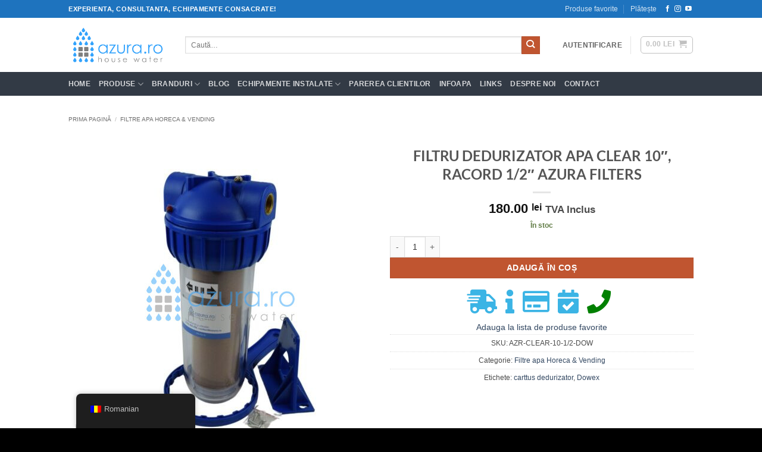

--- FILE ---
content_type: text/html; charset=UTF-8
request_url: https://azura.ro/produs/cartus-dedurizator-apa-clear-10-racord-1-2-azura-filters/
body_size: 53985
content:
<!DOCTYPE html>
<html lang="ro-RO" class="loading-site no-js">
<head><meta charset="UTF-8" /><script>if(navigator.userAgent.match(/MSIE|Internet Explorer/i)||navigator.userAgent.match(/Trident\/7\..*?rv:11/i)){var href=document.location.href;if(!href.match(/[?&]nowprocket/)){if(href.indexOf("?")==-1){if(href.indexOf("#")==-1){document.location.href=href+"?nowprocket=1"}else{document.location.href=href.replace("#","?nowprocket=1#")}}else{if(href.indexOf("#")==-1){document.location.href=href+"&nowprocket=1"}else{document.location.href=href.replace("#","&nowprocket=1#")}}}}</script><script>(()=>{class RocketLazyLoadScripts{constructor(){this.v="2.0.4",this.userEvents=["keydown","keyup","mousedown","mouseup","mousemove","mouseover","mouseout","touchmove","touchstart","touchend","touchcancel","wheel","click","dblclick","input"],this.attributeEvents=["onblur","onclick","oncontextmenu","ondblclick","onfocus","onmousedown","onmouseenter","onmouseleave","onmousemove","onmouseout","onmouseover","onmouseup","onmousewheel","onscroll","onsubmit"]}async t(){this.i(),this.o(),/iP(ad|hone)/.test(navigator.userAgent)&&this.h(),this.u(),this.l(this),this.m(),this.k(this),this.p(this),this._(),await Promise.all([this.R(),this.L()]),this.lastBreath=Date.now(),this.S(this),this.P(),this.D(),this.O(),this.M(),await this.C(this.delayedScripts.normal),await this.C(this.delayedScripts.defer),await this.C(this.delayedScripts.async),await this.T(),await this.F(),await this.j(),await this.A(),window.dispatchEvent(new Event("rocket-allScriptsLoaded")),this.everythingLoaded=!0,this.lastTouchEnd&&await new Promise(t=>setTimeout(t,500-Date.now()+this.lastTouchEnd)),this.I(),this.H(),this.U(),this.W()}i(){this.CSPIssue=sessionStorage.getItem("rocketCSPIssue"),document.addEventListener("securitypolicyviolation",t=>{this.CSPIssue||"script-src-elem"!==t.violatedDirective||"data"!==t.blockedURI||(this.CSPIssue=!0,sessionStorage.setItem("rocketCSPIssue",!0))},{isRocket:!0})}o(){window.addEventListener("pageshow",t=>{this.persisted=t.persisted,this.realWindowLoadedFired=!0},{isRocket:!0}),window.addEventListener("pagehide",()=>{this.onFirstUserAction=null},{isRocket:!0})}h(){let t;function e(e){t=e}window.addEventListener("touchstart",e,{isRocket:!0}),window.addEventListener("touchend",function i(o){o.changedTouches[0]&&t.changedTouches[0]&&Math.abs(o.changedTouches[0].pageX-t.changedTouches[0].pageX)<10&&Math.abs(o.changedTouches[0].pageY-t.changedTouches[0].pageY)<10&&o.timeStamp-t.timeStamp<200&&(window.removeEventListener("touchstart",e,{isRocket:!0}),window.removeEventListener("touchend",i,{isRocket:!0}),"INPUT"===o.target.tagName&&"text"===o.target.type||(o.target.dispatchEvent(new TouchEvent("touchend",{target:o.target,bubbles:!0})),o.target.dispatchEvent(new MouseEvent("mouseover",{target:o.target,bubbles:!0})),o.target.dispatchEvent(new PointerEvent("click",{target:o.target,bubbles:!0,cancelable:!0,detail:1,clientX:o.changedTouches[0].clientX,clientY:o.changedTouches[0].clientY})),event.preventDefault()))},{isRocket:!0})}q(t){this.userActionTriggered||("mousemove"!==t.type||this.firstMousemoveIgnored?"keyup"===t.type||"mouseover"===t.type||"mouseout"===t.type||(this.userActionTriggered=!0,this.onFirstUserAction&&this.onFirstUserAction()):this.firstMousemoveIgnored=!0),"click"===t.type&&t.preventDefault(),t.stopPropagation(),t.stopImmediatePropagation(),"touchstart"===this.lastEvent&&"touchend"===t.type&&(this.lastTouchEnd=Date.now()),"click"===t.type&&(this.lastTouchEnd=0),this.lastEvent=t.type,t.composedPath&&t.composedPath()[0].getRootNode()instanceof ShadowRoot&&(t.rocketTarget=t.composedPath()[0]),this.savedUserEvents.push(t)}u(){this.savedUserEvents=[],this.userEventHandler=this.q.bind(this),this.userEvents.forEach(t=>window.addEventListener(t,this.userEventHandler,{passive:!1,isRocket:!0})),document.addEventListener("visibilitychange",this.userEventHandler,{isRocket:!0})}U(){this.userEvents.forEach(t=>window.removeEventListener(t,this.userEventHandler,{passive:!1,isRocket:!0})),document.removeEventListener("visibilitychange",this.userEventHandler,{isRocket:!0}),this.savedUserEvents.forEach(t=>{(t.rocketTarget||t.target).dispatchEvent(new window[t.constructor.name](t.type,t))})}m(){const t="return false",e=Array.from(this.attributeEvents,t=>"data-rocket-"+t),i="["+this.attributeEvents.join("],[")+"]",o="[data-rocket-"+this.attributeEvents.join("],[data-rocket-")+"]",s=(e,i,o)=>{o&&o!==t&&(e.setAttribute("data-rocket-"+i,o),e["rocket"+i]=new Function("event",o),e.setAttribute(i,t))};new MutationObserver(t=>{for(const n of t)"attributes"===n.type&&(n.attributeName.startsWith("data-rocket-")||this.everythingLoaded?n.attributeName.startsWith("data-rocket-")&&this.everythingLoaded&&this.N(n.target,n.attributeName.substring(12)):s(n.target,n.attributeName,n.target.getAttribute(n.attributeName))),"childList"===n.type&&n.addedNodes.forEach(t=>{if(t.nodeType===Node.ELEMENT_NODE)if(this.everythingLoaded)for(const i of[t,...t.querySelectorAll(o)])for(const t of i.getAttributeNames())e.includes(t)&&this.N(i,t.substring(12));else for(const e of[t,...t.querySelectorAll(i)])for(const t of e.getAttributeNames())this.attributeEvents.includes(t)&&s(e,t,e.getAttribute(t))})}).observe(document,{subtree:!0,childList:!0,attributeFilter:[...this.attributeEvents,...e]})}I(){this.attributeEvents.forEach(t=>{document.querySelectorAll("[data-rocket-"+t+"]").forEach(e=>{this.N(e,t)})})}N(t,e){const i=t.getAttribute("data-rocket-"+e);i&&(t.setAttribute(e,i),t.removeAttribute("data-rocket-"+e))}k(t){Object.defineProperty(HTMLElement.prototype,"onclick",{get(){return this.rocketonclick||null},set(e){this.rocketonclick=e,this.setAttribute(t.everythingLoaded?"onclick":"data-rocket-onclick","this.rocketonclick(event)")}})}S(t){function e(e,i){let o=e[i];e[i]=null,Object.defineProperty(e,i,{get:()=>o,set(s){t.everythingLoaded?o=s:e["rocket"+i]=o=s}})}e(document,"onreadystatechange"),e(window,"onload"),e(window,"onpageshow");try{Object.defineProperty(document,"readyState",{get:()=>t.rocketReadyState,set(e){t.rocketReadyState=e},configurable:!0}),document.readyState="loading"}catch(t){console.log("WPRocket DJE readyState conflict, bypassing")}}l(t){this.originalAddEventListener=EventTarget.prototype.addEventListener,this.originalRemoveEventListener=EventTarget.prototype.removeEventListener,this.savedEventListeners=[],EventTarget.prototype.addEventListener=function(e,i,o){o&&o.isRocket||!t.B(e,this)&&!t.userEvents.includes(e)||t.B(e,this)&&!t.userActionTriggered||e.startsWith("rocket-")||t.everythingLoaded?t.originalAddEventListener.call(this,e,i,o):(t.savedEventListeners.push({target:this,remove:!1,type:e,func:i,options:o}),"mouseenter"!==e&&"mouseleave"!==e||t.originalAddEventListener.call(this,e,t.savedUserEvents.push,o))},EventTarget.prototype.removeEventListener=function(e,i,o){o&&o.isRocket||!t.B(e,this)&&!t.userEvents.includes(e)||t.B(e,this)&&!t.userActionTriggered||e.startsWith("rocket-")||t.everythingLoaded?t.originalRemoveEventListener.call(this,e,i,o):t.savedEventListeners.push({target:this,remove:!0,type:e,func:i,options:o})}}J(t,e){this.savedEventListeners=this.savedEventListeners.filter(i=>{let o=i.type,s=i.target||window;return e!==o||t!==s||(this.B(o,s)&&(i.type="rocket-"+o),this.$(i),!1)})}H(){EventTarget.prototype.addEventListener=this.originalAddEventListener,EventTarget.prototype.removeEventListener=this.originalRemoveEventListener,this.savedEventListeners.forEach(t=>this.$(t))}$(t){t.remove?this.originalRemoveEventListener.call(t.target,t.type,t.func,t.options):this.originalAddEventListener.call(t.target,t.type,t.func,t.options)}p(t){let e;function i(e){return t.everythingLoaded?e:e.split(" ").map(t=>"load"===t||t.startsWith("load.")?"rocket-jquery-load":t).join(" ")}function o(o){function s(e){const s=o.fn[e];o.fn[e]=o.fn.init.prototype[e]=function(){return this[0]===window&&t.userActionTriggered&&("string"==typeof arguments[0]||arguments[0]instanceof String?arguments[0]=i(arguments[0]):"object"==typeof arguments[0]&&Object.keys(arguments[0]).forEach(t=>{const e=arguments[0][t];delete arguments[0][t],arguments[0][i(t)]=e})),s.apply(this,arguments),this}}if(o&&o.fn&&!t.allJQueries.includes(o)){const e={DOMContentLoaded:[],"rocket-DOMContentLoaded":[]};for(const t in e)document.addEventListener(t,()=>{e[t].forEach(t=>t())},{isRocket:!0});o.fn.ready=o.fn.init.prototype.ready=function(i){function s(){parseInt(o.fn.jquery)>2?setTimeout(()=>i.bind(document)(o)):i.bind(document)(o)}return"function"==typeof i&&(t.realDomReadyFired?!t.userActionTriggered||t.fauxDomReadyFired?s():e["rocket-DOMContentLoaded"].push(s):e.DOMContentLoaded.push(s)),o([])},s("on"),s("one"),s("off"),t.allJQueries.push(o)}e=o}t.allJQueries=[],o(window.jQuery),Object.defineProperty(window,"jQuery",{get:()=>e,set(t){o(t)}})}P(){const t=new Map;document.write=document.writeln=function(e){const i=document.currentScript,o=document.createRange(),s=i.parentElement;let n=t.get(i);void 0===n&&(n=i.nextSibling,t.set(i,n));const c=document.createDocumentFragment();o.setStart(c,0),c.appendChild(o.createContextualFragment(e)),s.insertBefore(c,n)}}async R(){return new Promise(t=>{this.userActionTriggered?t():this.onFirstUserAction=t})}async L(){return new Promise(t=>{document.addEventListener("DOMContentLoaded",()=>{this.realDomReadyFired=!0,t()},{isRocket:!0})})}async j(){return this.realWindowLoadedFired?Promise.resolve():new Promise(t=>{window.addEventListener("load",t,{isRocket:!0})})}M(){this.pendingScripts=[];this.scriptsMutationObserver=new MutationObserver(t=>{for(const e of t)e.addedNodes.forEach(t=>{"SCRIPT"!==t.tagName||t.noModule||t.isWPRocket||this.pendingScripts.push({script:t,promise:new Promise(e=>{const i=()=>{const i=this.pendingScripts.findIndex(e=>e.script===t);i>=0&&this.pendingScripts.splice(i,1),e()};t.addEventListener("load",i,{isRocket:!0}),t.addEventListener("error",i,{isRocket:!0}),setTimeout(i,1e3)})})})}),this.scriptsMutationObserver.observe(document,{childList:!0,subtree:!0})}async F(){await this.X(),this.pendingScripts.length?(await this.pendingScripts[0].promise,await this.F()):this.scriptsMutationObserver.disconnect()}D(){this.delayedScripts={normal:[],async:[],defer:[]},document.querySelectorAll("script[type$=rocketlazyloadscript]").forEach(t=>{t.hasAttribute("data-rocket-src")?t.hasAttribute("async")&&!1!==t.async?this.delayedScripts.async.push(t):t.hasAttribute("defer")&&!1!==t.defer||"module"===t.getAttribute("data-rocket-type")?this.delayedScripts.defer.push(t):this.delayedScripts.normal.push(t):this.delayedScripts.normal.push(t)})}async _(){await this.L();let t=[];document.querySelectorAll("script[type$=rocketlazyloadscript][data-rocket-src]").forEach(e=>{let i=e.getAttribute("data-rocket-src");if(i&&!i.startsWith("data:")){i.startsWith("//")&&(i=location.protocol+i);try{const o=new URL(i).origin;o!==location.origin&&t.push({src:o,crossOrigin:e.crossOrigin||"module"===e.getAttribute("data-rocket-type")})}catch(t){}}}),t=[...new Map(t.map(t=>[JSON.stringify(t),t])).values()],this.Y(t,"preconnect")}async G(t){if(await this.K(),!0!==t.noModule||!("noModule"in HTMLScriptElement.prototype))return new Promise(e=>{let i;function o(){(i||t).setAttribute("data-rocket-status","executed"),e()}try{if(navigator.userAgent.includes("Firefox/")||""===navigator.vendor||this.CSPIssue)i=document.createElement("script"),[...t.attributes].forEach(t=>{let e=t.nodeName;"type"!==e&&("data-rocket-type"===e&&(e="type"),"data-rocket-src"===e&&(e="src"),i.setAttribute(e,t.nodeValue))}),t.text&&(i.text=t.text),t.nonce&&(i.nonce=t.nonce),i.hasAttribute("src")?(i.addEventListener("load",o,{isRocket:!0}),i.addEventListener("error",()=>{i.setAttribute("data-rocket-status","failed-network"),e()},{isRocket:!0}),setTimeout(()=>{i.isConnected||e()},1)):(i.text=t.text,o()),i.isWPRocket=!0,t.parentNode.replaceChild(i,t);else{const i=t.getAttribute("data-rocket-type"),s=t.getAttribute("data-rocket-src");i?(t.type=i,t.removeAttribute("data-rocket-type")):t.removeAttribute("type"),t.addEventListener("load",o,{isRocket:!0}),t.addEventListener("error",i=>{this.CSPIssue&&i.target.src.startsWith("data:")?(console.log("WPRocket: CSP fallback activated"),t.removeAttribute("src"),this.G(t).then(e)):(t.setAttribute("data-rocket-status","failed-network"),e())},{isRocket:!0}),s?(t.fetchPriority="high",t.removeAttribute("data-rocket-src"),t.src=s):t.src="data:text/javascript;base64,"+window.btoa(unescape(encodeURIComponent(t.text)))}}catch(i){t.setAttribute("data-rocket-status","failed-transform"),e()}});t.setAttribute("data-rocket-status","skipped")}async C(t){const e=t.shift();return e?(e.isConnected&&await this.G(e),this.C(t)):Promise.resolve()}O(){this.Y([...this.delayedScripts.normal,...this.delayedScripts.defer,...this.delayedScripts.async],"preload")}Y(t,e){this.trash=this.trash||[];let i=!0;var o=document.createDocumentFragment();t.forEach(t=>{const s=t.getAttribute&&t.getAttribute("data-rocket-src")||t.src;if(s&&!s.startsWith("data:")){const n=document.createElement("link");n.href=s,n.rel=e,"preconnect"!==e&&(n.as="script",n.fetchPriority=i?"high":"low"),t.getAttribute&&"module"===t.getAttribute("data-rocket-type")&&(n.crossOrigin=!0),t.crossOrigin&&(n.crossOrigin=t.crossOrigin),t.integrity&&(n.integrity=t.integrity),t.nonce&&(n.nonce=t.nonce),o.appendChild(n),this.trash.push(n),i=!1}}),document.head.appendChild(o)}W(){this.trash.forEach(t=>t.remove())}async T(){try{document.readyState="interactive"}catch(t){}this.fauxDomReadyFired=!0;try{await this.K(),this.J(document,"readystatechange"),document.dispatchEvent(new Event("rocket-readystatechange")),await this.K(),document.rocketonreadystatechange&&document.rocketonreadystatechange(),await this.K(),this.J(document,"DOMContentLoaded"),document.dispatchEvent(new Event("rocket-DOMContentLoaded")),await this.K(),this.J(window,"DOMContentLoaded"),window.dispatchEvent(new Event("rocket-DOMContentLoaded"))}catch(t){console.error(t)}}async A(){try{document.readyState="complete"}catch(t){}try{await this.K(),this.J(document,"readystatechange"),document.dispatchEvent(new Event("rocket-readystatechange")),await this.K(),document.rocketonreadystatechange&&document.rocketonreadystatechange(),await this.K(),this.J(window,"load"),window.dispatchEvent(new Event("rocket-load")),await this.K(),window.rocketonload&&window.rocketonload(),await this.K(),this.allJQueries.forEach(t=>t(window).trigger("rocket-jquery-load")),await this.K(),this.J(window,"pageshow");const t=new Event("rocket-pageshow");t.persisted=this.persisted,window.dispatchEvent(t),await this.K(),window.rocketonpageshow&&window.rocketonpageshow({persisted:this.persisted})}catch(t){console.error(t)}}async K(){Date.now()-this.lastBreath>45&&(await this.X(),this.lastBreath=Date.now())}async X(){return document.hidden?new Promise(t=>setTimeout(t)):new Promise(t=>requestAnimationFrame(t))}B(t,e){return e===document&&"readystatechange"===t||(e===document&&"DOMContentLoaded"===t||(e===window&&"DOMContentLoaded"===t||(e===window&&"load"===t||e===window&&"pageshow"===t)))}static run(){(new RocketLazyLoadScripts).t()}}RocketLazyLoadScripts.run()})();</script>
	
	<link rel="profile" href="http://gmpg.org/xfn/11" />
	<link rel="pingback" href="https://azura.ro/xmlrpc.php" />

					<script type="rocketlazyloadscript">document.documentElement.className = document.documentElement.className + ' yes-js js_active js'</script>
			<script type="rocketlazyloadscript">(function(html){html.className = html.className.replace(/\bno-js\b/,'js')})(document.documentElement);</script>
<title>FILTRU DEDURIZATOR APA CLEAR 10&quot;, RACORD 1/2&quot; AZURA FILTERS - azura.ro</title>
<link data-rocket-prefetch href="https://www.google-analytics.com" rel="dns-prefetch">
<link data-rocket-prefetch href="https://www.youtube.com" rel="dns-prefetch">
<link data-rocket-prefetch href="https://www.googletagmanager.com" rel="dns-prefetch">
<link data-rocket-prefetch href="https://connect.facebook.net" rel="dns-prefetch">
<link data-rocket-prefetch href="https://use.fontawesome.com" rel="dns-prefetch">
<link data-rocket-prefetch href="https://googleads.g.doubleclick.net" rel="dns-prefetch"><link rel="preload" data-rocket-preload as="image" href="https://azura.ro/wp-content/uploads/2021/06/filtru-dedurizator-apa-clear-10-racord-12-azura-filters-1-510x510.jpg" imagesrcset="https://azura.ro/wp-content/uploads/2021/06/filtru-dedurizator-apa-clear-10-racord-12-azura-filters-1-510x510.jpg 510w, https://azura.ro/wp-content/uploads/2021/06/filtru-dedurizator-apa-clear-10-racord-12-azura-filters-1-300x300.jpg 300w, https://azura.ro/wp-content/uploads/2021/06/filtru-dedurizator-apa-clear-10-racord-12-azura-filters-1-150x150.jpg 150w, https://azura.ro/wp-content/uploads/2021/06/filtru-dedurizator-apa-clear-10-racord-12-azura-filters-1-247x247.jpg 247w, https://azura.ro/wp-content/uploads/2021/06/filtru-dedurizator-apa-clear-10-racord-12-azura-filters-1-100x100.jpg 100w, https://azura.ro/wp-content/uploads/2021/06/filtru-dedurizator-apa-clear-10-racord-12-azura-filters-1.jpg 1000w" imagesizes="(max-width: 510px) 100vw, 510px" fetchpriority="high">
<meta name="viewport" content="width=device-width, initial-scale=1" /><script type="rocketlazyloadscript" data-rocket-type='application/javascript' id='pys-version-script'>console.log('PixelYourSite PRO version 12.3.4');</script>
<meta property="product:price:amount" content="180">
<meta property="product:price:currency" content="RON">
<meta name="description" content="Filtru dedurizator apa Clear 10&quot;, racord 1/2&quot;, complet: cu cartus, cheie si suport prindere in perete. Scopul acestui filtru este dedurizarea apei, pana la sub 1 grad german. Unde utilizam? Dedurizare apa pentru expresoare de cafea, masini de spalat, incarcare instalatie inclazire; NU recomandam instalarea acestui filtru pe linia de&hellip;">
<meta name="robots" content="index, follow, max-snippet:-1, max-image-preview:large, max-video-preview:-1">
<link rel="canonical" href="https://azura.ro/produs/cartus-dedurizator-apa-clear-10-racord-1-2-azura-filters/">
<meta property="og:url" content="https://azura.ro/produs/cartus-dedurizator-apa-clear-10-racord-1-2-azura-filters/">
<meta property="og:site_name" content="azura.ro">
<meta property="og:locale" content="ro_RO">
<meta property="og:type" content="product">
<meta property="article:author" content="https://www.facebook.com/AzuraHouseWater/">
<meta property="article:publisher" content="https://www.facebook.com/AzuraHouseWater/">
<meta property="og:title" content="FILTRU DEDURIZATOR APA CLEAR 10&quot;, RACORD 1/2&quot; AZURA FILTERS - azura.ro">
<meta property="og:description" content="Filtru dedurizator apa Clear 10&quot;, racord 1/2&quot;, complet: cu cartus, cheie si suport prindere in perete. Scopul acestui filtru este dedurizarea apei, pana la sub 1 grad german. Unde utilizam? Dedurizare apa pentru expresoare de cafea, masini de spalat, incarcare instalatie inclazire; NU recomandam instalarea acestui filtru pe linia de&hellip;">
<meta property="og:image" content="https://azura.ro/wp-content/uploads/2021/06/filtru-dedurizator-apa-clear-10-racord-12-azura-filters-1.jpg">
<meta property="og:image:secure_url" content="https://azura.ro/wp-content/uploads/2021/06/filtru-dedurizator-apa-clear-10-racord-12-azura-filters-1.jpg">
<meta property="og:image:width" content="1000">
<meta property="og:image:height" content="1000">
<meta property="og:image:alt" content="filtru dedurizator apa clear 10&quot;, racord 1/2&quot; azura filters">
<link rel='dns-prefetch' href='//azura.ro' />
<link rel='dns-prefetch' href='//use.fontawesome.com' />

<link rel='prefetch' href='https://azura.ro/wp-content/themes/flatsome/assets/js/flatsome.js?ver=e2eddd6c228105dac048' />
<link rel='prefetch' href='https://azura.ro/wp-content/themes/flatsome/assets/js/chunk.slider.js?ver=3.20.4' />
<link rel='prefetch' href='https://azura.ro/wp-content/themes/flatsome/assets/js/chunk.popups.js?ver=3.20.4' />
<link rel='prefetch' href='https://azura.ro/wp-content/themes/flatsome/assets/js/chunk.tooltips.js?ver=3.20.4' />
<link rel='prefetch' href='https://azura.ro/wp-content/themes/flatsome/assets/js/woocommerce.js?ver=1c9be63d628ff7c3ff4c' />
<link rel="alternate" type="application/rss+xml" title="azura.ro &raquo; Flux" href="https://azura.ro/feed/" />
<link rel="alternate" type="application/rss+xml" title="azura.ro &raquo; Flux comentarii" href="https://azura.ro/comments/feed/" />
		<script type="application/ld+json">{"@context":"https:\/\/schema.org\/","@type":"Product","name":"FILTRU DEDURIZATOR APA CLEAR 10&#8243;, RACORD 1\/2&#8243; AZURA FILTERS","image":"https:\/\/azura.ro\/wp-content\/uploads\/2021\/06\/filtru-dedurizator-apa-clear-10-racord-12-azura-filters-1.jpg","description":"Filtru dedurizator apa Clear 10&quot;, racord 1\/2&quot;, complet: cu cartus, cheie si suport prindere in perete. Scopul acestui filtru este dedurizarea apei, pana la sub 1 grad german. Unde utilizam? Dedurizare apa pentru expresoare de cafea, masini de spalat, incarcare instalatie inclazire; NU recomandam instalarea acestui filtru pe linia de&hellip;","sku":"AZR-CLEAR-10-1\/2-DOW","offers":{"@type":"Offer","url":"https:\/\/azura.ro\/produs\/cartus-dedurizator-apa-clear-10-racord-1-2-azura-filters\/","priceCurrency":"RON","price":"148.76","priceValidUntil":"2027-12-31","itemCondition":"NewCondition","availability":"https:\/\/schema.org\/InStock"}}</script>
<link rel="alternate" type="application/rss+xml" title="Flux comentarii azura.ro &raquo; FILTRU DEDURIZATOR APA CLEAR 10&#8243;, RACORD 1/2&#8243; AZURA FILTERS" href="https://azura.ro/produs/cartus-dedurizator-apa-clear-10-racord-1-2-azura-filters/feed/" />
<link rel="alternate" title="oEmbed (JSON)" type="application/json+oembed" href="https://azura.ro/wp-json/oembed/1.0/embed?url=https%3A%2F%2Fazura.ro%2Fprodus%2Fcartus-dedurizator-apa-clear-10-racord-1-2-azura-filters%2F" />
<link rel="alternate" title="oEmbed (XML)" type="text/xml+oembed" href="https://azura.ro/wp-json/oembed/1.0/embed?url=https%3A%2F%2Fazura.ro%2Fprodus%2Fcartus-dedurizator-apa-clear-10-racord-1-2-azura-filters%2F&#038;format=xml" />
<style id='wp-img-auto-sizes-contain-inline-css' type='text/css'>
img:is([sizes=auto i],[sizes^="auto," i]){contain-intrinsic-size:3000px 1500px}
/*# sourceURL=wp-img-auto-sizes-contain-inline-css */
</style>
<style id='wp-emoji-styles-inline-css' type='text/css'>

	img.wp-smiley, img.emoji {
		display: inline !important;
		border: none !important;
		box-shadow: none !important;
		height: 1em !important;
		width: 1em !important;
		margin: 0 0.07em !important;
		vertical-align: -0.1em !important;
		background: none !important;
		padding: 0 !important;
	}
/*# sourceURL=wp-emoji-styles-inline-css */
</style>
<style id='wp-block-library-inline-css' type='text/css'>
:root{--wp-block-synced-color:#7a00df;--wp-block-synced-color--rgb:122,0,223;--wp-bound-block-color:var(--wp-block-synced-color);--wp-editor-canvas-background:#ddd;--wp-admin-theme-color:#007cba;--wp-admin-theme-color--rgb:0,124,186;--wp-admin-theme-color-darker-10:#006ba1;--wp-admin-theme-color-darker-10--rgb:0,107,160.5;--wp-admin-theme-color-darker-20:#005a87;--wp-admin-theme-color-darker-20--rgb:0,90,135;--wp-admin-border-width-focus:2px}@media (min-resolution:192dpi){:root{--wp-admin-border-width-focus:1.5px}}.wp-element-button{cursor:pointer}:root .has-very-light-gray-background-color{background-color:#eee}:root .has-very-dark-gray-background-color{background-color:#313131}:root .has-very-light-gray-color{color:#eee}:root .has-very-dark-gray-color{color:#313131}:root .has-vivid-green-cyan-to-vivid-cyan-blue-gradient-background{background:linear-gradient(135deg,#00d084,#0693e3)}:root .has-purple-crush-gradient-background{background:linear-gradient(135deg,#34e2e4,#4721fb 50%,#ab1dfe)}:root .has-hazy-dawn-gradient-background{background:linear-gradient(135deg,#faaca8,#dad0ec)}:root .has-subdued-olive-gradient-background{background:linear-gradient(135deg,#fafae1,#67a671)}:root .has-atomic-cream-gradient-background{background:linear-gradient(135deg,#fdd79a,#004a59)}:root .has-nightshade-gradient-background{background:linear-gradient(135deg,#330968,#31cdcf)}:root .has-midnight-gradient-background{background:linear-gradient(135deg,#020381,#2874fc)}:root{--wp--preset--font-size--normal:16px;--wp--preset--font-size--huge:42px}.has-regular-font-size{font-size:1em}.has-larger-font-size{font-size:2.625em}.has-normal-font-size{font-size:var(--wp--preset--font-size--normal)}.has-huge-font-size{font-size:var(--wp--preset--font-size--huge)}.has-text-align-center{text-align:center}.has-text-align-left{text-align:left}.has-text-align-right{text-align:right}.has-fit-text{white-space:nowrap!important}#end-resizable-editor-section{display:none}.aligncenter{clear:both}.items-justified-left{justify-content:flex-start}.items-justified-center{justify-content:center}.items-justified-right{justify-content:flex-end}.items-justified-space-between{justify-content:space-between}.screen-reader-text{border:0;clip-path:inset(50%);height:1px;margin:-1px;overflow:hidden;padding:0;position:absolute;width:1px;word-wrap:normal!important}.screen-reader-text:focus{background-color:#ddd;clip-path:none;color:#444;display:block;font-size:1em;height:auto;left:5px;line-height:normal;padding:15px 23px 14px;text-decoration:none;top:5px;width:auto;z-index:100000}html :where(.has-border-color){border-style:solid}html :where([style*=border-top-color]){border-top-style:solid}html :where([style*=border-right-color]){border-right-style:solid}html :where([style*=border-bottom-color]){border-bottom-style:solid}html :where([style*=border-left-color]){border-left-style:solid}html :where([style*=border-width]){border-style:solid}html :where([style*=border-top-width]){border-top-style:solid}html :where([style*=border-right-width]){border-right-style:solid}html :where([style*=border-bottom-width]){border-bottom-style:solid}html :where([style*=border-left-width]){border-left-style:solid}html :where(img[class*=wp-image-]){height:auto;max-width:100%}:where(figure){margin:0 0 1em}html :where(.is-position-sticky){--wp-admin--admin-bar--position-offset:var(--wp-admin--admin-bar--height,0px)}@media screen and (max-width:600px){html :where(.is-position-sticky){--wp-admin--admin-bar--position-offset:0px}}

/*# sourceURL=wp-block-library-inline-css */
</style><link rel='stylesheet' id='wc-blocks-style-css' href='https://azura.ro/wp-content/plugins/woocommerce/assets/client/blocks/wc-blocks.css?ver=wc-10.4.3' type='text/css' media='all' />
<style id='global-styles-inline-css' type='text/css'>
:root{--wp--preset--aspect-ratio--square: 1;--wp--preset--aspect-ratio--4-3: 4/3;--wp--preset--aspect-ratio--3-4: 3/4;--wp--preset--aspect-ratio--3-2: 3/2;--wp--preset--aspect-ratio--2-3: 2/3;--wp--preset--aspect-ratio--16-9: 16/9;--wp--preset--aspect-ratio--9-16: 9/16;--wp--preset--color--black: #000000;--wp--preset--color--cyan-bluish-gray: #abb8c3;--wp--preset--color--white: #ffffff;--wp--preset--color--pale-pink: #f78da7;--wp--preset--color--vivid-red: #cf2e2e;--wp--preset--color--luminous-vivid-orange: #ff6900;--wp--preset--color--luminous-vivid-amber: #fcb900;--wp--preset--color--light-green-cyan: #7bdcb5;--wp--preset--color--vivid-green-cyan: #00d084;--wp--preset--color--pale-cyan-blue: #8ed1fc;--wp--preset--color--vivid-cyan-blue: #0693e3;--wp--preset--color--vivid-purple: #9b51e0;--wp--preset--color--primary: #446084;--wp--preset--color--secondary: #C05530;--wp--preset--color--success: #627D47;--wp--preset--color--alert: #b20000;--wp--preset--gradient--vivid-cyan-blue-to-vivid-purple: linear-gradient(135deg,rgb(6,147,227) 0%,rgb(155,81,224) 100%);--wp--preset--gradient--light-green-cyan-to-vivid-green-cyan: linear-gradient(135deg,rgb(122,220,180) 0%,rgb(0,208,130) 100%);--wp--preset--gradient--luminous-vivid-amber-to-luminous-vivid-orange: linear-gradient(135deg,rgb(252,185,0) 0%,rgb(255,105,0) 100%);--wp--preset--gradient--luminous-vivid-orange-to-vivid-red: linear-gradient(135deg,rgb(255,105,0) 0%,rgb(207,46,46) 100%);--wp--preset--gradient--very-light-gray-to-cyan-bluish-gray: linear-gradient(135deg,rgb(238,238,238) 0%,rgb(169,184,195) 100%);--wp--preset--gradient--cool-to-warm-spectrum: linear-gradient(135deg,rgb(74,234,220) 0%,rgb(151,120,209) 20%,rgb(207,42,186) 40%,rgb(238,44,130) 60%,rgb(251,105,98) 80%,rgb(254,248,76) 100%);--wp--preset--gradient--blush-light-purple: linear-gradient(135deg,rgb(255,206,236) 0%,rgb(152,150,240) 100%);--wp--preset--gradient--blush-bordeaux: linear-gradient(135deg,rgb(254,205,165) 0%,rgb(254,45,45) 50%,rgb(107,0,62) 100%);--wp--preset--gradient--luminous-dusk: linear-gradient(135deg,rgb(255,203,112) 0%,rgb(199,81,192) 50%,rgb(65,88,208) 100%);--wp--preset--gradient--pale-ocean: linear-gradient(135deg,rgb(255,245,203) 0%,rgb(182,227,212) 50%,rgb(51,167,181) 100%);--wp--preset--gradient--electric-grass: linear-gradient(135deg,rgb(202,248,128) 0%,rgb(113,206,126) 100%);--wp--preset--gradient--midnight: linear-gradient(135deg,rgb(2,3,129) 0%,rgb(40,116,252) 100%);--wp--preset--font-size--small: 13px;--wp--preset--font-size--medium: 20px;--wp--preset--font-size--large: 36px;--wp--preset--font-size--x-large: 42px;--wp--preset--spacing--20: 0.44rem;--wp--preset--spacing--30: 0.67rem;--wp--preset--spacing--40: 1rem;--wp--preset--spacing--50: 1.5rem;--wp--preset--spacing--60: 2.25rem;--wp--preset--spacing--70: 3.38rem;--wp--preset--spacing--80: 5.06rem;--wp--preset--shadow--natural: 6px 6px 9px rgba(0, 0, 0, 0.2);--wp--preset--shadow--deep: 12px 12px 50px rgba(0, 0, 0, 0.4);--wp--preset--shadow--sharp: 6px 6px 0px rgba(0, 0, 0, 0.2);--wp--preset--shadow--outlined: 6px 6px 0px -3px rgb(255, 255, 255), 6px 6px rgb(0, 0, 0);--wp--preset--shadow--crisp: 6px 6px 0px rgb(0, 0, 0);}:where(body) { margin: 0; }.wp-site-blocks > .alignleft { float: left; margin-right: 2em; }.wp-site-blocks > .alignright { float: right; margin-left: 2em; }.wp-site-blocks > .aligncenter { justify-content: center; margin-left: auto; margin-right: auto; }:where(.is-layout-flex){gap: 0.5em;}:where(.is-layout-grid){gap: 0.5em;}.is-layout-flow > .alignleft{float: left;margin-inline-start: 0;margin-inline-end: 2em;}.is-layout-flow > .alignright{float: right;margin-inline-start: 2em;margin-inline-end: 0;}.is-layout-flow > .aligncenter{margin-left: auto !important;margin-right: auto !important;}.is-layout-constrained > .alignleft{float: left;margin-inline-start: 0;margin-inline-end: 2em;}.is-layout-constrained > .alignright{float: right;margin-inline-start: 2em;margin-inline-end: 0;}.is-layout-constrained > .aligncenter{margin-left: auto !important;margin-right: auto !important;}.is-layout-constrained > :where(:not(.alignleft):not(.alignright):not(.alignfull)){margin-left: auto !important;margin-right: auto !important;}body .is-layout-flex{display: flex;}.is-layout-flex{flex-wrap: wrap;align-items: center;}.is-layout-flex > :is(*, div){margin: 0;}body .is-layout-grid{display: grid;}.is-layout-grid > :is(*, div){margin: 0;}body{padding-top: 0px;padding-right: 0px;padding-bottom: 0px;padding-left: 0px;}a:where(:not(.wp-element-button)){text-decoration: none;}:root :where(.wp-element-button, .wp-block-button__link){background-color: #32373c;border-width: 0;color: #fff;font-family: inherit;font-size: inherit;font-style: inherit;font-weight: inherit;letter-spacing: inherit;line-height: inherit;padding-top: calc(0.667em + 2px);padding-right: calc(1.333em + 2px);padding-bottom: calc(0.667em + 2px);padding-left: calc(1.333em + 2px);text-decoration: none;text-transform: inherit;}.has-black-color{color: var(--wp--preset--color--black) !important;}.has-cyan-bluish-gray-color{color: var(--wp--preset--color--cyan-bluish-gray) !important;}.has-white-color{color: var(--wp--preset--color--white) !important;}.has-pale-pink-color{color: var(--wp--preset--color--pale-pink) !important;}.has-vivid-red-color{color: var(--wp--preset--color--vivid-red) !important;}.has-luminous-vivid-orange-color{color: var(--wp--preset--color--luminous-vivid-orange) !important;}.has-luminous-vivid-amber-color{color: var(--wp--preset--color--luminous-vivid-amber) !important;}.has-light-green-cyan-color{color: var(--wp--preset--color--light-green-cyan) !important;}.has-vivid-green-cyan-color{color: var(--wp--preset--color--vivid-green-cyan) !important;}.has-pale-cyan-blue-color{color: var(--wp--preset--color--pale-cyan-blue) !important;}.has-vivid-cyan-blue-color{color: var(--wp--preset--color--vivid-cyan-blue) !important;}.has-vivid-purple-color{color: var(--wp--preset--color--vivid-purple) !important;}.has-primary-color{color: var(--wp--preset--color--primary) !important;}.has-secondary-color{color: var(--wp--preset--color--secondary) !important;}.has-success-color{color: var(--wp--preset--color--success) !important;}.has-alert-color{color: var(--wp--preset--color--alert) !important;}.has-black-background-color{background-color: var(--wp--preset--color--black) !important;}.has-cyan-bluish-gray-background-color{background-color: var(--wp--preset--color--cyan-bluish-gray) !important;}.has-white-background-color{background-color: var(--wp--preset--color--white) !important;}.has-pale-pink-background-color{background-color: var(--wp--preset--color--pale-pink) !important;}.has-vivid-red-background-color{background-color: var(--wp--preset--color--vivid-red) !important;}.has-luminous-vivid-orange-background-color{background-color: var(--wp--preset--color--luminous-vivid-orange) !important;}.has-luminous-vivid-amber-background-color{background-color: var(--wp--preset--color--luminous-vivid-amber) !important;}.has-light-green-cyan-background-color{background-color: var(--wp--preset--color--light-green-cyan) !important;}.has-vivid-green-cyan-background-color{background-color: var(--wp--preset--color--vivid-green-cyan) !important;}.has-pale-cyan-blue-background-color{background-color: var(--wp--preset--color--pale-cyan-blue) !important;}.has-vivid-cyan-blue-background-color{background-color: var(--wp--preset--color--vivid-cyan-blue) !important;}.has-vivid-purple-background-color{background-color: var(--wp--preset--color--vivid-purple) !important;}.has-primary-background-color{background-color: var(--wp--preset--color--primary) !important;}.has-secondary-background-color{background-color: var(--wp--preset--color--secondary) !important;}.has-success-background-color{background-color: var(--wp--preset--color--success) !important;}.has-alert-background-color{background-color: var(--wp--preset--color--alert) !important;}.has-black-border-color{border-color: var(--wp--preset--color--black) !important;}.has-cyan-bluish-gray-border-color{border-color: var(--wp--preset--color--cyan-bluish-gray) !important;}.has-white-border-color{border-color: var(--wp--preset--color--white) !important;}.has-pale-pink-border-color{border-color: var(--wp--preset--color--pale-pink) !important;}.has-vivid-red-border-color{border-color: var(--wp--preset--color--vivid-red) !important;}.has-luminous-vivid-orange-border-color{border-color: var(--wp--preset--color--luminous-vivid-orange) !important;}.has-luminous-vivid-amber-border-color{border-color: var(--wp--preset--color--luminous-vivid-amber) !important;}.has-light-green-cyan-border-color{border-color: var(--wp--preset--color--light-green-cyan) !important;}.has-vivid-green-cyan-border-color{border-color: var(--wp--preset--color--vivid-green-cyan) !important;}.has-pale-cyan-blue-border-color{border-color: var(--wp--preset--color--pale-cyan-blue) !important;}.has-vivid-cyan-blue-border-color{border-color: var(--wp--preset--color--vivid-cyan-blue) !important;}.has-vivid-purple-border-color{border-color: var(--wp--preset--color--vivid-purple) !important;}.has-primary-border-color{border-color: var(--wp--preset--color--primary) !important;}.has-secondary-border-color{border-color: var(--wp--preset--color--secondary) !important;}.has-success-border-color{border-color: var(--wp--preset--color--success) !important;}.has-alert-border-color{border-color: var(--wp--preset--color--alert) !important;}.has-vivid-cyan-blue-to-vivid-purple-gradient-background{background: var(--wp--preset--gradient--vivid-cyan-blue-to-vivid-purple) !important;}.has-light-green-cyan-to-vivid-green-cyan-gradient-background{background: var(--wp--preset--gradient--light-green-cyan-to-vivid-green-cyan) !important;}.has-luminous-vivid-amber-to-luminous-vivid-orange-gradient-background{background: var(--wp--preset--gradient--luminous-vivid-amber-to-luminous-vivid-orange) !important;}.has-luminous-vivid-orange-to-vivid-red-gradient-background{background: var(--wp--preset--gradient--luminous-vivid-orange-to-vivid-red) !important;}.has-very-light-gray-to-cyan-bluish-gray-gradient-background{background: var(--wp--preset--gradient--very-light-gray-to-cyan-bluish-gray) !important;}.has-cool-to-warm-spectrum-gradient-background{background: var(--wp--preset--gradient--cool-to-warm-spectrum) !important;}.has-blush-light-purple-gradient-background{background: var(--wp--preset--gradient--blush-light-purple) !important;}.has-blush-bordeaux-gradient-background{background: var(--wp--preset--gradient--blush-bordeaux) !important;}.has-luminous-dusk-gradient-background{background: var(--wp--preset--gradient--luminous-dusk) !important;}.has-pale-ocean-gradient-background{background: var(--wp--preset--gradient--pale-ocean) !important;}.has-electric-grass-gradient-background{background: var(--wp--preset--gradient--electric-grass) !important;}.has-midnight-gradient-background{background: var(--wp--preset--gradient--midnight) !important;}.has-small-font-size{font-size: var(--wp--preset--font-size--small) !important;}.has-medium-font-size{font-size: var(--wp--preset--font-size--medium) !important;}.has-large-font-size{font-size: var(--wp--preset--font-size--large) !important;}.has-x-large-font-size{font-size: var(--wp--preset--font-size--x-large) !important;}
/*# sourceURL=global-styles-inline-css */
</style>

<link rel='stylesheet' id='wp-components-css' href='https://azura.ro/wp-includes/css/dist/components/style.min.css?ver=6.9' type='text/css' media='all' />
<link rel='stylesheet' id='wp-preferences-css' href='https://azura.ro/wp-includes/css/dist/preferences/style.min.css?ver=6.9' type='text/css' media='all' />
<link rel='stylesheet' id='wp-block-editor-css' href='https://azura.ro/wp-includes/css/dist/block-editor/style.min.css?ver=6.9' type='text/css' media='all' />
<link rel='stylesheet' id='popup-maker-block-library-style-css' href='https://azura.ro/wp-content/plugins/popup-maker/dist/packages/block-library-style.css?ver=dbea705cfafe089d65f1' type='text/css' media='all' />
<style id='font-awesome-svg-styles-default-inline-css' type='text/css'>
.svg-inline--fa {
  display: inline-block;
  height: 1em;
  overflow: visible;
  vertical-align: -.125em;
}
/*# sourceURL=font-awesome-svg-styles-default-inline-css */
</style>
<link rel='stylesheet' id='font-awesome-svg-styles-css' href='https://azura.ro/wp-content/uploads/font-awesome/v5.11.2/css/svg-with-js.css' type='text/css' media='all' />
<style id='font-awesome-svg-styles-inline-css' type='text/css'>
   .wp-block-font-awesome-icon svg::before,
   .wp-rich-text-font-awesome-icon svg::before {content: unset;}
/*# sourceURL=font-awesome-svg-styles-inline-css */
</style>
<link rel='stylesheet' id='wpa-css-css' href='https://azura.ro/wp-content/plugins/honeypot/includes/css/wpa.css?ver=2.3.04' type='text/css' media='all' />
<style id='woocommerce-inline-inline-css' type='text/css'>
.woocommerce form .form-row .required { visibility: visible; }
/*# sourceURL=woocommerce-inline-inline-css */
</style>
<link rel='stylesheet' id='trp-floater-language-switcher-style-css' href='https://azura.ro/wp-content/plugins/translatepress-multilingual/assets/css/trp-floater-language-switcher.css?ver=3.0.6' type='text/css' media='all' />
<link rel='stylesheet' id='trp-language-switcher-style-css' href='https://azura.ro/wp-content/plugins/translatepress-multilingual/assets/css/trp-language-switcher.css?ver=3.0.6' type='text/css' media='all' />
<link rel='stylesheet' id='jquery-selectBox-css' href='https://azura.ro/wp-content/plugins/yith-woocommerce-wishlist-premium/assets/css/jquery.selectBox.css?ver=1.2.0' type='text/css' media='all' />
<link rel='stylesheet' id='flatsome-woocommerce-wishlist-css' href='https://azura.ro/wp-content/themes/flatsome/inc/integrations/wc-yith-wishlist/wishlist.css?ver=3.20.4' type='text/css' media='all' />
<link rel='stylesheet' id='font-awesome-official-css' href='https://use.fontawesome.com/releases/v5.11.2/css/all.css' type='text/css' media='all' integrity="sha384-KA6wR/X5RY4zFAHpv/CnoG2UW1uogYfdnP67Uv7eULvTveboZJg0qUpmJZb5VqzN" crossorigin="anonymous" />
<link rel='stylesheet' id='tablepress-default-css' href='https://azura.ro/wp-content/plugins/tablepress/css/build/default.css?ver=3.2.6' type='text/css' media='all' />
<link rel='stylesheet' id='popup-maker-site-css' href='//azura.ro/wp-content/uploads/pum/pum-site-styles.css?generated=1755630527&#038;ver=1.21.5' type='text/css' media='all' />
<link rel='stylesheet' id='flatsome-main-css' href='https://azura.ro/wp-content/themes/flatsome/assets/css/flatsome.css?ver=3.20.4' type='text/css' media='all' />
<style id='flatsome-main-inline-css' type='text/css'>
@font-face {
				font-family: "fl-icons";
				font-display: block;
				src: url(https://azura.ro/wp-content/themes/flatsome/assets/css/icons/fl-icons.eot?v=3.20.4);
				src:
					url(https://azura.ro/wp-content/themes/flatsome/assets/css/icons/fl-icons.eot#iefix?v=3.20.4) format("embedded-opentype"),
					url(https://azura.ro/wp-content/themes/flatsome/assets/css/icons/fl-icons.woff2?v=3.20.4) format("woff2"),
					url(https://azura.ro/wp-content/themes/flatsome/assets/css/icons/fl-icons.ttf?v=3.20.4) format("truetype"),
					url(https://azura.ro/wp-content/themes/flatsome/assets/css/icons/fl-icons.woff?v=3.20.4) format("woff"),
					url(https://azura.ro/wp-content/themes/flatsome/assets/css/icons/fl-icons.svg?v=3.20.4#fl-icons) format("svg");
			}
/*# sourceURL=flatsome-main-inline-css */
</style>
<link rel='stylesheet' id='flatsome-shop-css' href='https://azura.ro/wp-content/themes/flatsome/assets/css/flatsome-shop.css?ver=3.20.4' type='text/css' media='all' />
<link rel='stylesheet' id='flatsome-style-css' href='https://azura.ro/wp-content/themes/azura/style.css?ver=1.0' type='text/css' media='all' />
<link rel='stylesheet' id='font-awesome-official-v4shim-css' href='https://use.fontawesome.com/releases/v5.11.2/css/v4-shims.css' type='text/css' media='all' integrity="sha384-/EdpJd7d6gGFiQ/vhh7iOjiZdf4+6K4al/XrX6FxxZwDSrAdWxAynr4p/EA/vyPQ" crossorigin="anonymous" />
<style id='font-awesome-official-v4shim-inline-css' type='text/css'>
@font-face {
font-family: "FontAwesome";
font-display: block;
src: url("https://use.fontawesome.com/releases/v5.11.2/webfonts/fa-brands-400.eot"),
		url("https://use.fontawesome.com/releases/v5.11.2/webfonts/fa-brands-400.eot?#iefix") format("embedded-opentype"),
		url("https://use.fontawesome.com/releases/v5.11.2/webfonts/fa-brands-400.woff2") format("woff2"),
		url("https://use.fontawesome.com/releases/v5.11.2/webfonts/fa-brands-400.woff") format("woff"),
		url("https://use.fontawesome.com/releases/v5.11.2/webfonts/fa-brands-400.ttf") format("truetype"),
		url("https://use.fontawesome.com/releases/v5.11.2/webfonts/fa-brands-400.svg#fontawesome") format("svg");
}

@font-face {
font-family: "FontAwesome";
font-display: block;
src: url("https://use.fontawesome.com/releases/v5.11.2/webfonts/fa-solid-900.eot"),
		url("https://use.fontawesome.com/releases/v5.11.2/webfonts/fa-solid-900.eot?#iefix") format("embedded-opentype"),
		url("https://use.fontawesome.com/releases/v5.11.2/webfonts/fa-solid-900.woff2") format("woff2"),
		url("https://use.fontawesome.com/releases/v5.11.2/webfonts/fa-solid-900.woff") format("woff"),
		url("https://use.fontawesome.com/releases/v5.11.2/webfonts/fa-solid-900.ttf") format("truetype"),
		url("https://use.fontawesome.com/releases/v5.11.2/webfonts/fa-solid-900.svg#fontawesome") format("svg");
}

@font-face {
font-family: "FontAwesome";
font-display: block;
src: url("https://use.fontawesome.com/releases/v5.11.2/webfonts/fa-regular-400.eot"),
		url("https://use.fontawesome.com/releases/v5.11.2/webfonts/fa-regular-400.eot?#iefix") format("embedded-opentype"),
		url("https://use.fontawesome.com/releases/v5.11.2/webfonts/fa-regular-400.woff2") format("woff2"),
		url("https://use.fontawesome.com/releases/v5.11.2/webfonts/fa-regular-400.woff") format("woff"),
		url("https://use.fontawesome.com/releases/v5.11.2/webfonts/fa-regular-400.ttf") format("truetype"),
		url("https://use.fontawesome.com/releases/v5.11.2/webfonts/fa-regular-400.svg#fontawesome") format("svg");
unicode-range: U+F004-F005,U+F007,U+F017,U+F022,U+F024,U+F02E,U+F03E,U+F044,U+F057-F059,U+F06E,U+F070,U+F075,U+F07B-F07C,U+F080,U+F086,U+F089,U+F094,U+F09D,U+F0A0,U+F0A4-F0A7,U+F0C5,U+F0C7-F0C8,U+F0E0,U+F0EB,U+F0F3,U+F0F8,U+F0FE,U+F111,U+F118-F11A,U+F11C,U+F133,U+F144,U+F146,U+F14A,U+F14D-F14E,U+F150-F152,U+F15B-F15C,U+F164-F165,U+F185-F186,U+F191-F192,U+F1AD,U+F1C1-F1C9,U+F1CD,U+F1D8,U+F1E3,U+F1EA,U+F1F6,U+F1F9,U+F20A,U+F247-F249,U+F24D,U+F254-F25B,U+F25D,U+F267,U+F271-F274,U+F279,U+F28B,U+F28D,U+F2B5-F2B6,U+F2B9,U+F2BB,U+F2BD,U+F2C1-F2C2,U+F2D0,U+F2D2,U+F2DC,U+F2ED,U+F328,U+F358-F35B,U+F3A5,U+F3D1,U+F410,U+F4AD;
}
/*# sourceURL=font-awesome-official-v4shim-inline-css */
</style>
<script type="text/javascript" id="jquery-core-js-extra">
/* <![CDATA[ */
var pysFacebookRest = {"restApiUrl":"https://azura.ro/wp-json/pys-facebook/v1/event","debug":""};
//# sourceURL=jquery-core-js-extra
/* ]]> */
</script>
<script type="text/javascript" src="https://azura.ro/wp-includes/js/jquery/jquery.min.js?ver=3.7.1" id="jquery-core-js"></script>
<script type="text/javascript" src="https://azura.ro/wp-includes/js/jquery/jquery-migrate.min.js?ver=3.4.1" id="jquery-migrate-js"></script>
<script type="text/javascript" id="smartbill-woocommerce-js-extra">
/* <![CDATA[ */
var smartbill_billing = {"billing":"","loc_checks":""};
//# sourceURL=smartbill-woocommerce-js-extra
/* ]]> */
</script>
<script type="rocketlazyloadscript" data-rocket-type="text/javascript" data-rocket-src="https://azura.ro/wp-content/plugins/smartbill-facturare-si-gestiune/public/js/smartbill-woocommerce-public.js?ver=1.0.0" id="smartbill-woocommerce-js"></script>
<script type="text/javascript" src="https://azura.ro/wp-content/plugins/woocommerce/assets/js/jquery-blockui/jquery.blockUI.min.js?ver=2.7.0-wc.10.4.3" id="wc-jquery-blockui-js" data-wp-strategy="defer"></script>
<script type="text/javascript" id="wc-add-to-cart-js-extra">
/* <![CDATA[ */
var wc_add_to_cart_params = {"ajax_url":"/wp-admin/admin-ajax.php","wc_ajax_url":"/?wc-ajax=%%endpoint%%","i18n_view_cart":"Vezi co\u0219ul","cart_url":"https://azura.ro/cos/","is_cart":"","cart_redirect_after_add":"no"};
//# sourceURL=wc-add-to-cart-js-extra
/* ]]> */
</script>
<script type="rocketlazyloadscript" data-rocket-type="text/javascript" data-rocket-src="https://azura.ro/wp-content/plugins/woocommerce/assets/js/frontend/add-to-cart.min.js?ver=10.4.3" id="wc-add-to-cart-js" defer="defer" data-wp-strategy="defer"></script>
<script type="text/javascript" id="wc-single-product-js-extra">
/* <![CDATA[ */
var wc_single_product_params = {"i18n_required_rating_text":"Te rog selecteaz\u0103 o evaluare","i18n_rating_options":["Una din 5 stele","2 din 5 stele","3 din 5 stele","4 din 5 stele","5 din 5 stele"],"i18n_product_gallery_trigger_text":"Vezi galeria cu imagini pe ecran \u00eentreg","review_rating_required":"yes","flexslider":{"rtl":false,"animation":"slide","smoothHeight":true,"directionNav":false,"controlNav":"thumbnails","slideshow":false,"animationSpeed":500,"animationLoop":false,"allowOneSlide":false},"zoom_enabled":"","zoom_options":[],"photoswipe_enabled":"","photoswipe_options":{"shareEl":false,"closeOnScroll":false,"history":false,"hideAnimationDuration":0,"showAnimationDuration":0},"flexslider_enabled":""};
//# sourceURL=wc-single-product-js-extra
/* ]]> */
</script>
<script type="rocketlazyloadscript" data-rocket-type="text/javascript" data-rocket-src="https://azura.ro/wp-content/plugins/woocommerce/assets/js/frontend/single-product.min.js?ver=10.4.3" id="wc-single-product-js" defer="defer" data-wp-strategy="defer"></script>
<script type="rocketlazyloadscript" data-rocket-type="text/javascript" data-rocket-src="https://azura.ro/wp-content/plugins/woocommerce/assets/js/js-cookie/js.cookie.min.js?ver=2.1.4-wc.10.4.3" id="wc-js-cookie-js" data-wp-strategy="defer"></script>
<script type="rocketlazyloadscript" data-rocket-type="text/javascript" data-rocket-src="https://azura.ro/wp-content/plugins/translatepress-multilingual/assets/js/trp-frontend-compatibility.js?ver=3.0.6" id="trp-frontend-compatibility-js"></script>
<script type="text/javascript" src="https://azura.ro/wp-content/plugins/pixelyoursite-pro/dist/scripts/jquery.bind-first-0.2.3.min.js" id="jquery-bind-first-js"></script>
<script type="rocketlazyloadscript" data-rocket-type="text/javascript" data-rocket-src="https://azura.ro/wp-content/plugins/pixelyoursite-pro/dist/scripts/js.cookie-2.1.3.min.js?ver=2.1.3" id="js-cookie-pys-js"></script>
<script type="rocketlazyloadscript" data-rocket-type="text/javascript" data-rocket-src="https://azura.ro/wp-content/plugins/pixelyoursite-pro/dist/scripts/sha256.js?ver=0.11.0" id="js-sha256-js"></script>
<script type="rocketlazyloadscript" data-rocket-type="text/javascript" data-rocket-src="https://azura.ro/wp-content/plugins/pixelyoursite-pro/dist/scripts/tld.min.js?ver=2.3.1" id="js-tld-js"></script>
<script type="text/javascript" id="pys-js-extra">
/* <![CDATA[ */
var pysOptions = {"staticEvents":{"facebook":{"woo_view_content":[{"delay":0,"type":"static","name":"ViewContent","eventID":"d120fa16-c8a4-4160-8d39-7bc361183a9c","pixelIds":["173147661197680"],"params":{"content_ids":["37012"],"content_type":"product","tags":"carttus dedurizator, Dowex","value":"180","currency":"RON","contents":[{"id":"37012","quantity":1}],"product_price":"180","content_name":"FILTRU DEDURIZATOR APA CLEAR 10\", RACORD 1/2\" AZURA FILTERS","category_name":"Filtre apa Horeca & Vending","page_title":"FILTRU DEDURIZATOR APA CLEAR 10\", RACORD 1/2\" AZURA FILTERS","post_type":"product","post_id":37012,"plugin":"PixelYourSite","user_role":"guest"},"e_id":"woo_view_content","ids":[],"hasTimeWindow":false,"timeWindow":0,"woo_order":"","edd_order":""}],"init_event":[{"delay":0,"type":"static","ajaxFire":false,"name":"PageView","eventID":"7b5e0fc0-434b-4cd3-8c14-486f02b9623f","pixelIds":["173147661197680"],"params":{"categories":"Filtre apa Horeca & Vending","tags":"carttus dedurizator, Dowex","page_title":"FILTRU DEDURIZATOR APA CLEAR 10\", RACORD 1/2\" AZURA FILTERS","post_type":"product","post_id":37012,"plugin":"PixelYourSite","user_role":"guest"},"e_id":"init_event","ids":[],"hasTimeWindow":false,"timeWindow":0,"woo_order":"","edd_order":""}]},"ga":{"woo_view_content":[{"delay":0,"type":"static","unify":true,"trackingIds":["G-BMWB1QF8MM","AW-397275228"],"name":"view_item","eventID":"d120fa16-c8a4-4160-8d39-7bc361183a9c","params":{"items":[{"item_id":"37012","item_name":"FILTRU DEDURIZATOR APA CLEAR 10\", RACORD 1/2\" AZURA FILTERS","quantity":1,"price":"180","affiliation":"azura.ro","item_category":"Filtre apa Horeca & Vending","id":"37012","google_business_vertical":"retail"}],"currency":"RON","ecomm_prodid":"37012","ecomm_pagetype":"product","ecomm_totalvalue":"180","event_category":"ecommerce","value":"180","page_title":"FILTRU DEDURIZATOR APA CLEAR 10\", RACORD 1/2\" AZURA FILTERS","post_type":"product","post_id":37012,"plugin":"PixelYourSite","user_role":"guest"},"e_id":"woo_view_content","ids":[],"hasTimeWindow":false,"timeWindow":0,"woo_order":"","edd_order":""}]},"google_ads":{"woo_view_content":[{"delay":0,"type":"static","conversion_ids":["AW-397275228"],"name":"view_item","ids":["AW-397275228"],"eventID":"d120fa16-c8a4-4160-8d39-7bc361183a9c","params":{"ecomm_prodid":"37012","ecomm_pagetype":"product","event_category":"ecommerce","currency":"RON","items":[{"id":"37012","google_business_vertical":"retail"}],"value":"180","page_title":"FILTRU DEDURIZATOR APA CLEAR 10\", RACORD 1/2\" AZURA FILTERS","post_type":"product","post_id":37012,"plugin":"PixelYourSite","user_role":"guest"},"e_id":"woo_view_content","hasTimeWindow":false,"timeWindow":0,"woo_order":"","edd_order":""}],"init_event":[{"delay":0,"type":"static","conversion_ids":["AW-397275228"],"name":"page_view","eventID":"7b5e0fc0-434b-4cd3-8c14-486f02b9623f","params":{"page_title":"FILTRU DEDURIZATOR APA CLEAR 10\", RACORD 1/2\" AZURA FILTERS","post_type":"product","post_id":37012,"plugin":"PixelYourSite","user_role":"guest"},"e_id":"init_event","ids":[],"hasTimeWindow":false,"timeWindow":0,"woo_order":"","edd_order":""}]}},"dynamicEvents":{"automatic_event_internal_link":{"facebook":{"delay":0,"type":"dyn","name":"InternalClick","eventID":"ffadbddf-ef95-4780-a37c-742fb5e1e8a9","pixelIds":["173147661197680"],"params":{"page_title":"FILTRU DEDURIZATOR APA CLEAR 10\", RACORD 1/2\" AZURA FILTERS","post_type":"product","post_id":37012,"plugin":"PixelYourSite","user_role":"guest"},"e_id":"automatic_event_internal_link","ids":[],"hasTimeWindow":false,"timeWindow":0,"woo_order":"","edd_order":""},"ga":{"delay":0,"type":"dyn","name":"InternalClick","unify":true,"trackingIds":["G-BMWB1QF8MM","AW-397275228"],"eventID":"ffadbddf-ef95-4780-a37c-742fb5e1e8a9","params":{"page_title":"FILTRU DEDURIZATOR APA CLEAR 10\", RACORD 1/2\" AZURA FILTERS","post_type":"product","post_id":37012,"plugin":"PixelYourSite","user_role":"guest"},"e_id":"automatic_event_internal_link","ids":[],"hasTimeWindow":false,"timeWindow":0,"woo_order":"","edd_order":""},"google_ads":{"delay":0,"type":"dyn","name":"InternalClick","conversion_ids":["AW-397275228"],"ids":["AW-397275228"],"eventID":"ffadbddf-ef95-4780-a37c-742fb5e1e8a9","params":{"page_title":"FILTRU DEDURIZATOR APA CLEAR 10\", RACORD 1/2\" AZURA FILTERS","post_type":"product","post_id":37012,"plugin":"PixelYourSite","user_role":"guest"},"e_id":"automatic_event_internal_link","hasTimeWindow":false,"timeWindow":0,"woo_order":"","edd_order":""}},"automatic_event_outbound_link":{"facebook":{"delay":0,"type":"dyn","name":"OutboundClick","eventID":"566f3918-7698-4629-b69f-e2849fbd96c8","pixelIds":["173147661197680"],"params":{"page_title":"FILTRU DEDURIZATOR APA CLEAR 10\", RACORD 1/2\" AZURA FILTERS","post_type":"product","post_id":37012,"plugin":"PixelYourSite","user_role":"guest"},"e_id":"automatic_event_outbound_link","ids":[],"hasTimeWindow":false,"timeWindow":0,"woo_order":"","edd_order":""},"ga":{"delay":0,"type":"dyn","name":"OutboundClick","unify":true,"trackingIds":["G-BMWB1QF8MM","AW-397275228"],"eventID":"566f3918-7698-4629-b69f-e2849fbd96c8","params":{"page_title":"FILTRU DEDURIZATOR APA CLEAR 10\", RACORD 1/2\" AZURA FILTERS","post_type":"product","post_id":37012,"plugin":"PixelYourSite","user_role":"guest"},"e_id":"automatic_event_outbound_link","ids":[],"hasTimeWindow":false,"timeWindow":0,"woo_order":"","edd_order":""},"google_ads":{"delay":0,"type":"dyn","name":"OutboundClick","conversion_ids":["AW-397275228"],"ids":["AW-397275228"],"eventID":"566f3918-7698-4629-b69f-e2849fbd96c8","params":{"page_title":"FILTRU DEDURIZATOR APA CLEAR 10\", RACORD 1/2\" AZURA FILTERS","post_type":"product","post_id":37012,"plugin":"PixelYourSite","user_role":"guest"},"e_id":"automatic_event_outbound_link","hasTimeWindow":false,"timeWindow":0,"woo_order":"","edd_order":""}},"automatic_event_video":{"facebook":{"delay":0,"type":"dyn","name":"WatchVideo","eventID":"826161ad-3b50-4425-ad10-ec16bc58b172","pixelIds":["173147661197680"],"params":{"page_title":"FILTRU DEDURIZATOR APA CLEAR 10\", RACORD 1/2\" AZURA FILTERS","post_type":"product","post_id":37012,"plugin":"PixelYourSite","user_role":"guest"},"e_id":"automatic_event_video","ids":[],"hasTimeWindow":false,"timeWindow":0,"woo_order":"","edd_order":""},"ga":{"delay":0,"type":"dyn","name":"WatchVideo","unify":true,"trackingIds":["G-BMWB1QF8MM","AW-397275228"],"youtube_disabled":false,"eventID":"826161ad-3b50-4425-ad10-ec16bc58b172","params":{"page_title":"FILTRU DEDURIZATOR APA CLEAR 10\", RACORD 1/2\" AZURA FILTERS","post_type":"product","post_id":37012,"plugin":"PixelYourSite","user_role":"guest"},"e_id":"automatic_event_video","ids":[],"hasTimeWindow":false,"timeWindow":0,"woo_order":"","edd_order":""},"google_ads":{"delay":0,"type":"dyn","name":"WatchVideo","conversion_ids":["AW-397275228"],"ids":["AW-397275228"],"eventID":"826161ad-3b50-4425-ad10-ec16bc58b172","params":{"page_title":"FILTRU DEDURIZATOR APA CLEAR 10\", RACORD 1/2\" AZURA FILTERS","post_type":"product","post_id":37012,"plugin":"PixelYourSite","user_role":"guest"},"e_id":"automatic_event_video","hasTimeWindow":false,"timeWindow":0,"woo_order":"","edd_order":""}},"automatic_event_tel_link":{"facebook":{"delay":0,"type":"dyn","name":"TelClick","eventID":"c2697132-f57e-4622-8c00-651112307625","pixelIds":["173147661197680"],"params":{"page_title":"FILTRU DEDURIZATOR APA CLEAR 10\", RACORD 1/2\" AZURA FILTERS","post_type":"product","post_id":37012,"plugin":"PixelYourSite","user_role":"guest"},"e_id":"automatic_event_tel_link","ids":[],"hasTimeWindow":false,"timeWindow":0,"woo_order":"","edd_order":""},"ga":{"delay":0,"type":"dyn","name":"TelClick","unify":true,"trackingIds":["G-BMWB1QF8MM","AW-397275228"],"eventID":"c2697132-f57e-4622-8c00-651112307625","params":{"page_title":"FILTRU DEDURIZATOR APA CLEAR 10\", RACORD 1/2\" AZURA FILTERS","post_type":"product","post_id":37012,"plugin":"PixelYourSite","user_role":"guest"},"e_id":"automatic_event_tel_link","ids":[],"hasTimeWindow":false,"timeWindow":0,"woo_order":"","edd_order":""},"google_ads":{"delay":0,"type":"dyn","name":"TelClick","conversion_ids":["AW-397275228"],"ids":["AW-397275228"],"eventID":"c2697132-f57e-4622-8c00-651112307625","params":{"page_title":"FILTRU DEDURIZATOR APA CLEAR 10\", RACORD 1/2\" AZURA FILTERS","post_type":"product","post_id":37012,"plugin":"PixelYourSite","user_role":"guest"},"e_id":"automatic_event_tel_link","hasTimeWindow":false,"timeWindow":0,"woo_order":"","edd_order":""}},"automatic_event_email_link":{"facebook":{"delay":0,"type":"dyn","name":"EmailClick","eventID":"e1d73df4-7a4f-4799-b32d-2d26ffb6782c","pixelIds":["173147661197680"],"params":{"page_title":"FILTRU DEDURIZATOR APA CLEAR 10\", RACORD 1/2\" AZURA FILTERS","post_type":"product","post_id":37012,"plugin":"PixelYourSite","user_role":"guest"},"e_id":"automatic_event_email_link","ids":[],"hasTimeWindow":false,"timeWindow":0,"woo_order":"","edd_order":""},"ga":{"delay":0,"type":"dyn","name":"EmailClick","unify":true,"trackingIds":["G-BMWB1QF8MM","AW-397275228"],"eventID":"e1d73df4-7a4f-4799-b32d-2d26ffb6782c","params":{"page_title":"FILTRU DEDURIZATOR APA CLEAR 10\", RACORD 1/2\" AZURA FILTERS","post_type":"product","post_id":37012,"plugin":"PixelYourSite","user_role":"guest"},"e_id":"automatic_event_email_link","ids":[],"hasTimeWindow":false,"timeWindow":0,"woo_order":"","edd_order":""},"google_ads":{"delay":0,"type":"dyn","name":"EmailClick","conversion_ids":["AW-397275228"],"ids":["AW-397275228"],"eventID":"e1d73df4-7a4f-4799-b32d-2d26ffb6782c","params":{"page_title":"FILTRU DEDURIZATOR APA CLEAR 10\", RACORD 1/2\" AZURA FILTERS","post_type":"product","post_id":37012,"plugin":"PixelYourSite","user_role":"guest"},"e_id":"automatic_event_email_link","hasTimeWindow":false,"timeWindow":0,"woo_order":"","edd_order":""}},"automatic_event_form":{"facebook":{"delay":0,"type":"dyn","name":"Form","eventID":"90b485f2-2d46-4445-bb57-392483cacf3a","pixelIds":["173147661197680"],"params":{"page_title":"FILTRU DEDURIZATOR APA CLEAR 10\", RACORD 1/2\" AZURA FILTERS","post_type":"product","post_id":37012,"plugin":"PixelYourSite","user_role":"guest"},"e_id":"automatic_event_form","ids":[],"hasTimeWindow":false,"timeWindow":0,"woo_order":"","edd_order":""},"ga":{"delay":0,"type":"dyn","name":"Form","unify":true,"trackingIds":["G-BMWB1QF8MM","AW-397275228"],"eventID":"90b485f2-2d46-4445-bb57-392483cacf3a","params":{"page_title":"FILTRU DEDURIZATOR APA CLEAR 10\", RACORD 1/2\" AZURA FILTERS","post_type":"product","post_id":37012,"plugin":"PixelYourSite","user_role":"guest"},"e_id":"automatic_event_form","ids":[],"hasTimeWindow":false,"timeWindow":0,"woo_order":"","edd_order":""},"google_ads":{"delay":0,"type":"dyn","name":"Form","conversion_ids":["AW-397275228"],"ids":["AW-397275228"],"eventID":"90b485f2-2d46-4445-bb57-392483cacf3a","params":{"page_title":"FILTRU DEDURIZATOR APA CLEAR 10\", RACORD 1/2\" AZURA FILTERS","post_type":"product","post_id":37012,"plugin":"PixelYourSite","user_role":"guest"},"e_id":"automatic_event_form","hasTimeWindow":false,"timeWindow":0,"woo_order":"","edd_order":""}},"automatic_event_download":{"facebook":{"delay":0,"type":"dyn","name":"Download","extensions":["","doc","exe","js","pdf","ppt","tgz","zip","xls"],"eventID":"102704b9-471b-469b-a149-1fa53c7701b6","pixelIds":["173147661197680"],"params":{"page_title":"FILTRU DEDURIZATOR APA CLEAR 10\", RACORD 1/2\" AZURA FILTERS","post_type":"product","post_id":37012,"plugin":"PixelYourSite","user_role":"guest"},"e_id":"automatic_event_download","ids":[],"hasTimeWindow":false,"timeWindow":0,"woo_order":"","edd_order":""},"ga":{"delay":0,"type":"dyn","name":"Download","extensions":["","doc","exe","js","pdf","ppt","tgz","zip","xls"],"unify":true,"trackingIds":["G-BMWB1QF8MM","AW-397275228"],"eventID":"102704b9-471b-469b-a149-1fa53c7701b6","params":{"page_title":"FILTRU DEDURIZATOR APA CLEAR 10\", RACORD 1/2\" AZURA FILTERS","post_type":"product","post_id":37012,"plugin":"PixelYourSite","user_role":"guest"},"e_id":"automatic_event_download","ids":[],"hasTimeWindow":false,"timeWindow":0,"woo_order":"","edd_order":""},"google_ads":{"delay":0,"type":"dyn","name":"Download","extensions":["","doc","exe","js","pdf","ppt","tgz","zip","xls"],"conversion_ids":["AW-397275228"],"ids":["AW-397275228"],"eventID":"102704b9-471b-469b-a149-1fa53c7701b6","params":{"page_title":"FILTRU DEDURIZATOR APA CLEAR 10\", RACORD 1/2\" AZURA FILTERS","post_type":"product","post_id":37012,"plugin":"PixelYourSite","user_role":"guest"},"e_id":"automatic_event_download","hasTimeWindow":false,"timeWindow":0,"woo_order":"","edd_order":""}},"automatic_event_comment":{"facebook":{"delay":0,"type":"dyn","name":"Comment","eventID":"4f19e178-b31e-48da-a0e1-d6bfe7d472cf","pixelIds":["173147661197680"],"params":{"page_title":"FILTRU DEDURIZATOR APA CLEAR 10\", RACORD 1/2\" AZURA FILTERS","post_type":"product","post_id":37012,"plugin":"PixelYourSite","user_role":"guest"},"e_id":"automatic_event_comment","ids":[],"hasTimeWindow":false,"timeWindow":0,"woo_order":"","edd_order":""},"ga":{"delay":0,"type":"dyn","name":"Comment","unify":true,"trackingIds":["G-BMWB1QF8MM","AW-397275228"],"eventID":"4f19e178-b31e-48da-a0e1-d6bfe7d472cf","params":{"page_title":"FILTRU DEDURIZATOR APA CLEAR 10\", RACORD 1/2\" AZURA FILTERS","post_type":"product","post_id":37012,"plugin":"PixelYourSite","user_role":"guest"},"e_id":"automatic_event_comment","ids":[],"hasTimeWindow":false,"timeWindow":0,"woo_order":"","edd_order":""},"google_ads":{"delay":0,"type":"dyn","name":"Comment","conversion_ids":["AW-397275228"],"ids":["AW-397275228"],"eventID":"4f19e178-b31e-48da-a0e1-d6bfe7d472cf","params":{"page_title":"FILTRU DEDURIZATOR APA CLEAR 10\", RACORD 1/2\" AZURA FILTERS","post_type":"product","post_id":37012,"plugin":"PixelYourSite","user_role":"guest"},"e_id":"automatic_event_comment","hasTimeWindow":false,"timeWindow":0,"woo_order":"","edd_order":""}},"automatic_event_adsense":{"facebook":{"delay":0,"type":"dyn","name":"AdSense","eventID":"ce23b3d6-8706-447e-9987-873f5bbde313","pixelIds":["173147661197680"],"params":{"page_title":"FILTRU DEDURIZATOR APA CLEAR 10\", RACORD 1/2\" AZURA FILTERS","post_type":"product","post_id":37012,"plugin":"PixelYourSite","user_role":"guest"},"e_id":"automatic_event_adsense","ids":[],"hasTimeWindow":false,"timeWindow":0,"woo_order":"","edd_order":""},"ga":{"delay":0,"type":"dyn","name":"AdSense","unify":true,"trackingIds":["G-BMWB1QF8MM","AW-397275228"],"eventID":"ce23b3d6-8706-447e-9987-873f5bbde313","params":{"page_title":"FILTRU DEDURIZATOR APA CLEAR 10\", RACORD 1/2\" AZURA FILTERS","post_type":"product","post_id":37012,"plugin":"PixelYourSite","user_role":"guest"},"e_id":"automatic_event_adsense","ids":[],"hasTimeWindow":false,"timeWindow":0,"woo_order":"","edd_order":""},"google_ads":{"delay":0,"type":"dyn","name":"AdSense","conversion_ids":["AW-397275228"],"ids":["AW-397275228"],"eventID":"ce23b3d6-8706-447e-9987-873f5bbde313","params":{"page_title":"FILTRU DEDURIZATOR APA CLEAR 10\", RACORD 1/2\" AZURA FILTERS","post_type":"product","post_id":37012,"plugin":"PixelYourSite","user_role":"guest"},"e_id":"automatic_event_adsense","hasTimeWindow":false,"timeWindow":0,"woo_order":"","edd_order":""}},"automatic_event_scroll":{"facebook":{"delay":0,"type":"dyn","name":"PageScroll","scroll_percent":50,"eventID":"2da3ba8c-5476-432b-8cfd-e4f79df8f562","pixelIds":["173147661197680"],"params":{"page_title":"FILTRU DEDURIZATOR APA CLEAR 10\", RACORD 1/2\" AZURA FILTERS","post_type":"product","post_id":37012,"plugin":"PixelYourSite","user_role":"guest"},"e_id":"automatic_event_scroll","ids":[],"hasTimeWindow":false,"timeWindow":0,"woo_order":"","edd_order":""},"ga":{"delay":0,"type":"dyn","name":"PageScroll","scroll_percent":50,"unify":true,"trackingIds":["G-BMWB1QF8MM","AW-397275228"],"eventID":"2da3ba8c-5476-432b-8cfd-e4f79df8f562","params":{"page_title":"FILTRU DEDURIZATOR APA CLEAR 10\", RACORD 1/2\" AZURA FILTERS","post_type":"product","post_id":37012,"plugin":"PixelYourSite","user_role":"guest"},"e_id":"automatic_event_scroll","ids":[],"hasTimeWindow":false,"timeWindow":0,"woo_order":"","edd_order":""},"google_ads":{"delay":0,"type":"dyn","name":"PageScroll","scroll_percent":50,"conversion_ids":["AW-397275228"],"ids":["AW-397275228"],"eventID":"2da3ba8c-5476-432b-8cfd-e4f79df8f562","params":{"page_title":"FILTRU DEDURIZATOR APA CLEAR 10\", RACORD 1/2\" AZURA FILTERS","post_type":"product","post_id":37012,"plugin":"PixelYourSite","user_role":"guest"},"e_id":"automatic_event_scroll","hasTimeWindow":false,"timeWindow":0,"woo_order":"","edd_order":""}},"automatic_event_time_on_page":{"facebook":{"delay":0,"type":"dyn","name":"TimeOnPage","time_on_page":30,"eventID":"d7592cbf-9014-4384-b05d-67c5a8fd54a8","pixelIds":["173147661197680"],"params":{"page_title":"FILTRU DEDURIZATOR APA CLEAR 10\", RACORD 1/2\" AZURA FILTERS","post_type":"product","post_id":37012,"plugin":"PixelYourSite","user_role":"guest"},"e_id":"automatic_event_time_on_page","ids":[],"hasTimeWindow":false,"timeWindow":0,"woo_order":"","edd_order":""},"ga":{"delay":0,"type":"dyn","name":"TimeOnPage","time_on_page":30,"unify":true,"trackingIds":["G-BMWB1QF8MM","AW-397275228"],"eventID":"d7592cbf-9014-4384-b05d-67c5a8fd54a8","params":{"page_title":"FILTRU DEDURIZATOR APA CLEAR 10\", RACORD 1/2\" AZURA FILTERS","post_type":"product","post_id":37012,"plugin":"PixelYourSite","user_role":"guest"},"e_id":"automatic_event_time_on_page","ids":[],"hasTimeWindow":false,"timeWindow":0,"woo_order":"","edd_order":""},"google_ads":{"delay":0,"type":"dyn","name":"TimeOnPage","time_on_page":30,"conversion_ids":["AW-397275228"],"ids":["AW-397275228"],"eventID":"d7592cbf-9014-4384-b05d-67c5a8fd54a8","params":{"page_title":"FILTRU DEDURIZATOR APA CLEAR 10\", RACORD 1/2\" AZURA FILTERS","post_type":"product","post_id":37012,"plugin":"PixelYourSite","user_role":"guest"},"e_id":"automatic_event_time_on_page","hasTimeWindow":false,"timeWindow":0,"woo_order":"","edd_order":""}},"woo_select_content_single":{"6058":{"ga":{"delay":0,"type":"dyn","name":"select_item","trackingIds":["G-BMWB1QF8MM"],"eventID":"44c0d6fd-b911-4c86-88ea-8c5538eb4509","params":{"items":[{"id":"6058","name":"DEDURIZATOR APA FARA SARE TAC NEXT SCALE STOP NSS-110","quantity":1,"price":"1300","item_list_name":"Related Products","item_list_id":"related_products","affiliation":"azura.ro","item_category":"Dedurizatoare apa fara sare","item_category2":"Sisteme anticalcar TAC","item_category3":"Filtre apa Horeca & Vending","item_brand":"Next Scale Stop"}],"event_category":"ecommerce","content_type":"product","page_title":"FILTRU DEDURIZATOR APA CLEAR 10\", RACORD 1/2\" AZURA FILTERS","post_type":"product","post_id":37012,"plugin":"PixelYourSite","user_role":"guest"},"e_id":"woo_select_content_single","ids":[],"hasTimeWindow":false,"timeWindow":0,"woo_order":"","edd_order":""}},"37007":{"ga":{"delay":0,"type":"dyn","name":"select_item","trackingIds":["G-BMWB1QF8MM"],"eventID":"44c0d6fd-b911-4c86-88ea-8c5538eb4509","params":{"items":[{"id":"37007","name":"CARTUS DEDURIZATOR APA CLEAR 10\" AZURA FILTERS","quantity":1,"price":"65","item_list_name":"Related Products","item_list_id":"related_products","affiliation":"azura.ro","item_category":"Cartuse filtre bucatarie","item_category2":"Cartuse horeca & vending"}],"event_category":"ecommerce","content_type":"product","page_title":"FILTRU DEDURIZATOR APA CLEAR 10\", RACORD 1/2\" AZURA FILTERS","post_type":"product","post_id":37012,"plugin":"PixelYourSite","user_role":"guest"},"e_id":"woo_select_content_single","ids":[],"hasTimeWindow":false,"timeWindow":0,"woo_order":"","edd_order":""}},"73141":{"ga":{"delay":0,"type":"dyn","name":"select_item","trackingIds":["G-BMWB1QF8MM"],"eventID":"44c0d6fd-b911-4c86-88ea-8c5538eb4509","params":{"items":[{"id":"73141","name":"CARTUS DEDURIZATOR APA SPARTAN 10\" AZURA FILTERS","quantity":1,"price":"145","item_list_name":"Related Products","item_list_id":"related_products","affiliation":"azura.ro","item_category":"Cartuse horeca & vending"}],"event_category":"ecommerce","content_type":"product","page_title":"FILTRU DEDURIZATOR APA CLEAR 10\", RACORD 1/2\" AZURA FILTERS","post_type":"product","post_id":37012,"plugin":"PixelYourSite","user_role":"guest"},"e_id":"woo_select_content_single","ids":[],"hasTimeWindow":false,"timeWindow":0,"woo_order":"","edd_order":""}},"95391":{"ga":{"delay":0,"type":"dyn","name":"select_item","trackingIds":["G-BMWB1QF8MM"],"eventID":"44c0d6fd-b911-4c86-88ea-8c5538eb4509","params":{"items":[{"id":"95391","name":"FILTRU ARGOAZURA TRIO CLEAR 10 AZURA FILTERS 1-2 TOLI \u2013 FILTREAZA ENDOTOXINE, BACTERII, PROTOZOARE, VIRUSURI, RUGINA, MAL, CLOR, METALE GRELE","quantity":1,"price":"1010","item_list_name":"Related Products","item_list_id":"related_products","affiliation":"azura.ro","item_category":"Filtre pentru apa cu bacterii","item_category2":"Filtre apa ultrafiltrare","item_category3":"Filtre apa Horeca & Vending"}],"event_category":"ecommerce","content_type":"product","page_title":"FILTRU DEDURIZATOR APA CLEAR 10\", RACORD 1/2\" AZURA FILTERS","post_type":"product","post_id":37012,"plugin":"PixelYourSite","user_role":"guest"},"e_id":"woo_select_content_single","ids":[],"hasTimeWindow":false,"timeWindow":0,"woo_order":"","edd_order":""}},"14101":{"ga":{"delay":0,"type":"dyn","name":"select_item","trackingIds":["G-BMWB1QF8MM"],"eventID":"44c0d6fd-b911-4c86-88ea-8c5538eb4509","params":{"items":[{"id":"14101","name":"FILTRU APA ULTRAZURA 11UF BMB LINE","quantity":1,"price":"1425","item_list_name":"Related Products","item_list_id":"related_products","affiliation":"azura.ro","item_category":"Filtre apa ultrafiltrare","item_category2":"Filtre apa Horeca & Vending","item_brand":"AZURA FILTERS"}],"event_category":"ecommerce","content_type":"product","page_title":"FILTRU DEDURIZATOR APA CLEAR 10\", RACORD 1/2\" AZURA FILTERS","post_type":"product","post_id":37012,"plugin":"PixelYourSite","user_role":"guest"},"e_id":"woo_select_content_single","ids":[],"hasTimeWindow":false,"timeWindow":0,"woo_order":"","edd_order":""}},"18645":{"ga":{"delay":0,"type":"dyn","name":"select_item","trackingIds":["G-BMWB1QF8MM"],"eventID":"44c0d6fd-b911-4c86-88ea-8c5538eb4509","params":{"items":[{"id":"18645","name":"FILTRU APA CU OSMOZA INVERSA OSMOAZURA BMB-20 PRO TWIST - APA ALCALINA HIDROGENATA","quantity":1,"price":"3370","item_list_name":"Related Products","item_list_id":"related_products","affiliation":"azura.ro","item_category":"Filtre pentru arsen","item_category2":"Filtre osmoza inversa","item_category3":"Hidrogenatoare de apa","item_category4":"Filtre nitrati","item_category5":"Filtre fier si mangan","item_brand":"AZURA FILTERS"}],"event_category":"ecommerce","content_type":"product","page_title":"FILTRU DEDURIZATOR APA CLEAR 10\", RACORD 1/2\" AZURA FILTERS","post_type":"product","post_id":37012,"plugin":"PixelYourSite","user_role":"guest"},"e_id":"woo_select_content_single","ids":[],"hasTimeWindow":false,"timeWindow":0,"woo_order":"","edd_order":""}},"68631":{"ga":{"delay":0,"type":"dyn","name":"select_item","trackingIds":["G-BMWB1QF8MM"],"eventID":"44c0d6fd-b911-4c86-88ea-8c5538eb4509","params":{"items":[{"id":"68631","name":"FILTRU APA CU OSMOZA INVERSA OSMOAZURA PRODF600-AG, ALCALIN pH 8,5 - DIRECT FLOW 94 L/ORA","quantity":1,"price":"2250","item_list_name":"Related Products","item_list_id":"related_products","affiliation":"azura.ro","item_category":"Filtre osmoza inversa","item_category2":"Filtre apa Horeca & Vending"}],"event_category":"ecommerce","content_type":"product","page_title":"FILTRU DEDURIZATOR APA CLEAR 10\", RACORD 1/2\" AZURA FILTERS","post_type":"product","post_id":37012,"plugin":"PixelYourSite","user_role":"guest"},"e_id":"woo_select_content_single","ids":[],"hasTimeWindow":false,"timeWindow":0,"woo_order":"","edd_order":""}},"14170":{"ga":{"delay":0,"type":"dyn","name":"select_item","trackingIds":["G-BMWB1QF8MM"],"eventID":"44c0d6fd-b911-4c86-88ea-8c5538eb4509","params":{"items":[{"id":"14170","name":"FILTRU APA ULTRAZURA ZADA PRO BMB LINE","quantity":1,"price":"1325","item_list_name":"Related Products","item_list_id":"related_products","affiliation":"azura.ro","item_category":"Filtre apa ultrafiltrare","item_category2":"Filtre apa Horeca & Vending","item_brand":"AZURA FILTERS"}],"event_category":"ecommerce","content_type":"product","page_title":"FILTRU DEDURIZATOR APA CLEAR 10\", RACORD 1/2\" AZURA FILTERS","post_type":"product","post_id":37012,"plugin":"PixelYourSite","user_role":"guest"},"e_id":"woo_select_content_single","ids":[],"hasTimeWindow":false,"timeWindow":0,"woo_order":"","edd_order":""}},"52046":{"ga":{"delay":0,"type":"dyn","name":"select_item","trackingIds":["G-BMWB1QF8MM"],"eventID":"44c0d6fd-b911-4c86-88ea-8c5538eb4509","params":{"items":[{"id":"52046","name":"FILTRU PENTRU CASA SPARTAN BLUE TRIO 10\" AZURA FILTERS, 5 MICRONI, CARBON BLOC, FILTRU PENTRU BACTERII NANOCERAM ARGONIDE","quantity":1,"price":"2140","item_list_name":"Related Products","item_list_id":"related_products","affiliation":"azura.ro","item_category":"Filtre pentru apa cu bacterii","item_category2":"Filtre apa cu eficienta ridicata","item_category3":"Filtre standard cu carbune activ","item_category4":"Filtre apa Horeca & Vending","item_brand":"AZURA FILTERS"}],"event_category":"ecommerce","content_type":"product","page_title":"FILTRU DEDURIZATOR APA CLEAR 10\", RACORD 1/2\" AZURA FILTERS","post_type":"product","post_id":37012,"plugin":"PixelYourSite","user_role":"guest"},"e_id":"woo_select_content_single","ids":[],"hasTimeWindow":false,"timeWindow":0,"woo_order":"","edd_order":""}}}},"triggerEvents":[],"triggerEventTypes":[],"facebook":{"pixelIds":["173147661197680"],"advancedMatchingEnabled":true,"advancedMatching":{"external_id":"0c5183c97f269c7b0224c5f12394288c1af209b5348ddfe9a289b8947a0ea0e9"},"removeMetadata":false,"wooVariableAsSimple":false,"serverApiEnabled":true,"wooCRSendFromServer":false,"send_external_id":true,"enabled_medical":false,"do_not_track_medical_param":["event_url","post_title","page_title","landing_page","content_name","categories","category_name","tags"],"meta_ldu":false},"ga":{"trackingIds":["G-BMWB1QF8MM"],"retargetingLogic":"ecomm","crossDomainEnabled":false,"crossDomainAcceptIncoming":false,"crossDomainDomains":[],"wooVariableAsSimple":true,"isDebugEnabled":[],"serverContainerUrls":{"G-BMWB1QF8MM":{"enable_server_container":"","server_container_url":"","transport_url":""}},"additionalConfig":{"G-BMWB1QF8MM":{"first_party_collection":true}},"disableAdvertisingFeatures":false,"disableAdvertisingPersonalization":false,"url_passthrough":true,"url_passthrough_filter":true,"custom_page_view_event":false},"google_ads":{"conversion_ids":["AW-397275228"],"enhanced_conversion":[],"woo_purchase_conversion_track":"current_event","woo_initiate_checkout_conversion_track":"current_event","woo_add_to_cart_conversion_track":"current_event","woo_view_content_conversion_track":"current_event","woo_view_category_conversion_track":"current_event","edd_purchase_conversion_track":"current_event","edd_initiate_checkout_conversion_track":"current_event","edd_add_to_cart_conversion_track":"current_event","edd_view_content_conversion_track":"current_event","edd_view_category_conversion_track":"current_event","wooVariableAsSimple":true,"crossDomainEnabled":false,"crossDomainAcceptIncoming":false,"crossDomainDomains":[]},"debug":"","siteUrl":"https://azura.ro","ajaxUrl":"https://azura.ro/wp-admin/admin-ajax.php","ajax_event":"c114037483","trackUTMs":"1","trackTrafficSource":"1","user_id":"0","enable_lading_page_param":"1","cookie_duration":"7","enable_event_day_param":"1","enable_event_month_param":"1","enable_event_time_param":"1","enable_remove_target_url_param":"1","enable_remove_download_url_param":"1","visit_data_model":"first_visit","last_visit_duration":"60","enable_auto_save_advance_matching":"1","enable_success_send_form":"","enable_automatic_events":"1","enable_event_video":"1","ajaxForServerEvent":"1","ajaxForServerStaticEvent":"1","useSendBeacon":"1","send_external_id":"1","external_id_expire":"180","track_cookie_for_subdomains":"1","google_consent_mode":"1","data_persistency":"keep_data","advance_matching_form":{"enable_advance_matching_forms":true,"advance_matching_fn_names":["","first_name","first-name","first name","name","your-name"],"advance_matching_ln_names":["","last_name","last-name","last name"],"advance_matching_tel_names":["","phone","tel","your-phone"],"advance_matching_em_names":[]},"advance_matching_url":{"enable_advance_matching_url":true,"advance_matching_fn_names":[],"advance_matching_ln_names":[],"advance_matching_tel_names":[],"advance_matching_em_names":[]},"track_dynamic_fields":[],"gdpr":{"ajax_enabled":false,"all_disabled_by_api":false,"facebook_disabled_by_api":false,"tiktok_disabled_by_api":false,"analytics_disabled_by_api":false,"google_ads_disabled_by_api":false,"pinterest_disabled_by_api":false,"bing_disabled_by_api":false,"reddit_disabled_by_api":false,"externalID_disabled_by_api":false,"facebook_prior_consent_enabled":true,"tiktok_prior_consent_enabled":true,"analytics_prior_consent_enabled":true,"google_ads_prior_consent_enabled":true,"pinterest_prior_consent_enabled":true,"bing_prior_consent_enabled":true,"cookiebot_integration_enabled":false,"cookiebot_facebook_consent_category":"marketing","cookiebot_tiktok_consent_category":"marketing","cookiebot_analytics_consent_category":"statistics","cookiebot_google_ads_consent_category":"marketing","cookiebot_pinterest_consent_category":"marketing","cookiebot_bing_consent_category":"marketing","cookie_notice_integration_enabled":false,"cookie_law_info_integration_enabled":false,"real_cookie_banner_integration_enabled":false,"consent_magic_integration_enabled":true,"analytics_storage":{"enabled":true,"value":"granted","filter":false},"ad_storage":{"enabled":true,"value":"granted","filter":false},"ad_user_data":{"enabled":true,"value":"granted","filter":false},"ad_personalization":{"enabled":true,"value":"granted","filter":false}},"cookie":{"disabled_all_cookie":false,"disabled_start_session_cookie":false,"disabled_advanced_form_data_cookie":false,"disabled_landing_page_cookie":false,"disabled_first_visit_cookie":false,"disabled_trafficsource_cookie":false,"disabled_utmTerms_cookie":false,"disabled_utmId_cookie":false,"disabled_google_alternative_id":false},"tracking_analytics":{"TrafficSource":"direct","TrafficLanding":"https://azura.ro/produs/cartus-dedurizator-apa-clear-10-racord-1-2-azura-filters/","TrafficUtms":[],"TrafficUtmsId":[],"userDataEnable":true,"userData":{"emails":[],"phones":[],"addresses":[]},"use_encoding_provided_data":true,"use_multiple_provided_data":true},"GATags":{"ga_datalayer_type":"disable","ga_datalayer_name":"dataLayerPYS","gclid_alternative_enabled":false,"gclid_alternative_param":""},"automatic":{"enable_youtube":true,"enable_vimeo":true,"enable_video":true},"woo":{"enabled":true,"enabled_save_data_to_orders":true,"addToCartOnButtonEnabled":true,"addToCartOnButtonValueEnabled":true,"addToCartOnButtonValueOption":"price","woo_purchase_on_transaction":true,"woo_view_content_variation_is_selected":true,"singleProductId":37012,"affiliateEnabled":false,"removeFromCartSelector":"form.woocommerce-cart-form .remove","addToCartCatchMethod":"add_cart_hook","is_order_received_page":false,"containOrderId":false,"affiliateEventName":"Lead"},"edd":{"enabled":false},"cache_bypass":"1768583694"};
//# sourceURL=pys-js-extra
/* ]]> */
</script>
<script type="rocketlazyloadscript" data-rocket-type="text/javascript" data-rocket-src="https://azura.ro/wp-content/plugins/pixelyoursite-pro/dist/scripts/public.js?ver=12.3.4" id="pys-js"></script>
<link rel="https://api.w.org/" href="https://azura.ro/wp-json/" /><link rel="alternate" title="JSON" type="application/json" href="https://azura.ro/wp-json/wp/v2/product/37012" /><link rel="EditURI" type="application/rsd+xml" title="RSD" href="https://azura.ro/xmlrpc.php?rsd" />
<style type='text/css'  class='wpcb2-inline-style'>
.cs-wrapper div.row {
    max-width:1920px !important;
}
.cs_preview_container .col-6 {
    max-width:30% !important;
}
</style><link rel="alternate" hreflang="ro-RO" href="https://azura.ro/produs/cartus-dedurizator-apa-clear-10-racord-1-2-azura-filters/"/>
<link rel="alternate" hreflang="en-US" href="https://azura.ro/en/product-2/cartus-dedurizator-apa-clear-10-racord-1-2-azura-filters/"/>
<link rel="alternate" hreflang="es-ES" href="https://azura.ro/es/product-2/cartus-dedurizator-apa-clear-10-racord-1-2-azura-filters/"/>
<link rel="alternate" hreflang="ro" href="https://azura.ro/produs/cartus-dedurizator-apa-clear-10-racord-1-2-azura-filters/"/>
<link rel="alternate" hreflang="en" href="https://azura.ro/en/product-2/cartus-dedurizator-apa-clear-10-racord-1-2-azura-filters/"/>
<link rel="alternate" hreflang="es" href="https://azura.ro/es/product-2/cartus-dedurizator-apa-clear-10-racord-1-2-azura-filters/"/>

	<script type="rocketlazyloadscript" id="wpcp_disable_selection" data-rocket-type="text/javascript">
var image_save_msg='You are not allowed to save images!';
	var no_menu_msg='Context Menu disabled!';
	var smessage = "Content is protected !!!";

function disableEnterKey(e)
{
	var elemtype = e.target.tagName;
	
	elemtype = elemtype.toUpperCase();
	
	if (elemtype == "TEXT" || elemtype == "TEXTAREA" || elemtype == "INPUT" || elemtype == "PASSWORD" || elemtype == "SELECT" || elemtype == "OPTION" || elemtype == "EMBED")
	{
		elemtype = 'TEXT';
	}
	
	if (e.ctrlKey){
     var key;
     if(window.event)
          key = window.event.keyCode;     //IE
     else
          key = e.which;     //firefox (97)
    //if (key != 17) alert(key);
     if (elemtype!= 'TEXT' && (key == 97 || key == 65 || key == 67 || key == 99 || key == 88 || key == 120 || key == 26 || key == 85  || key == 86 || key == 83 || key == 43 || key == 73))
     {
		if(wccp_free_iscontenteditable(e)) return true;
		show_wpcp_message('You are not allowed to copy content or view source');
		return false;
     }else
     	return true;
     }
}


/*For contenteditable tags*/
function wccp_free_iscontenteditable(e)
{
	var e = e || window.event; // also there is no e.target property in IE. instead IE uses window.event.srcElement
  	
	var target = e.target || e.srcElement;

	var elemtype = e.target.nodeName;
	
	elemtype = elemtype.toUpperCase();
	
	var iscontenteditable = "false";
		
	if(typeof target.getAttribute!="undefined" ) iscontenteditable = target.getAttribute("contenteditable"); // Return true or false as string
	
	var iscontenteditable2 = false;
	
	if(typeof target.isContentEditable!="undefined" ) iscontenteditable2 = target.isContentEditable; // Return true or false as boolean

	if(target.parentElement.isContentEditable) iscontenteditable2 = true;
	
	if (iscontenteditable == "true" || iscontenteditable2 == true)
	{
		if(typeof target.style!="undefined" ) target.style.cursor = "text";
		
		return true;
	}
}

////////////////////////////////////
function disable_copy(e)
{	
	var e = e || window.event; // also there is no e.target property in IE. instead IE uses window.event.srcElement
	
	var elemtype = e.target.tagName;
	
	elemtype = elemtype.toUpperCase();
	
	if (elemtype == "TEXT" || elemtype == "TEXTAREA" || elemtype == "INPUT" || elemtype == "PASSWORD" || elemtype == "SELECT" || elemtype == "OPTION" || elemtype == "EMBED")
	{
		elemtype = 'TEXT';
	}
	
	if(wccp_free_iscontenteditable(e)) return true;
	
	var isSafari = /Safari/.test(navigator.userAgent) && /Apple Computer/.test(navigator.vendor);
	
	var checker_IMG = '';
	if (elemtype == "IMG" && checker_IMG == 'checked' && e.detail >= 2) {show_wpcp_message(alertMsg_IMG);return false;}
	if (elemtype != "TEXT")
	{
		if (smessage !== "" && e.detail == 2)
			show_wpcp_message(smessage);
		
		if (isSafari)
			return true;
		else
			return false;
	}	
}

//////////////////////////////////////////
function disable_copy_ie()
{
	var e = e || window.event;
	var elemtype = window.event.srcElement.nodeName;
	elemtype = elemtype.toUpperCase();
	if(wccp_free_iscontenteditable(e)) return true;
	if (elemtype == "IMG") {show_wpcp_message(alertMsg_IMG);return false;}
	if (elemtype != "TEXT" && elemtype != "TEXTAREA" && elemtype != "INPUT" && elemtype != "PASSWORD" && elemtype != "SELECT" && elemtype != "OPTION" && elemtype != "EMBED")
	{
		return false;
	}
}	
function reEnable()
{
	return true;
}
document.onkeydown = disableEnterKey;
document.onselectstart = disable_copy_ie;
if(navigator.userAgent.indexOf('MSIE')==-1)
{
	document.onmousedown = disable_copy;
	document.onclick = reEnable;
}
function disableSelection(target)
{
    //For IE This code will work
    if (typeof target.onselectstart!="undefined")
    target.onselectstart = disable_copy_ie;
    
    //For Firefox This code will work
    else if (typeof target.style.MozUserSelect!="undefined")
    {target.style.MozUserSelect="none";}
    
    //All other  (ie: Opera) This code will work
    else
    target.onmousedown=function(){return false}
    target.style.cursor = "default";
}
//Calling the JS function directly just after body load
window.onload = function(){disableSelection(document.body);};

//////////////////special for safari Start////////////////
var onlongtouch;
var timer;
var touchduration = 1000; //length of time we want the user to touch before we do something

var elemtype = "";
function touchstart(e) {
	var e = e || window.event;
  // also there is no e.target property in IE.
  // instead IE uses window.event.srcElement
  	var target = e.target || e.srcElement;
	
	elemtype = window.event.srcElement.nodeName;
	
	elemtype = elemtype.toUpperCase();
	
	if(!wccp_pro_is_passive()) e.preventDefault();
	if (!timer) {
		timer = setTimeout(onlongtouch, touchduration);
	}
}

function touchend() {
    //stops short touches from firing the event
    if (timer) {
        clearTimeout(timer);
        timer = null;
    }
	onlongtouch();
}

onlongtouch = function(e) { //this will clear the current selection if anything selected
	
	if (elemtype != "TEXT" && elemtype != "TEXTAREA" && elemtype != "INPUT" && elemtype != "PASSWORD" && elemtype != "SELECT" && elemtype != "EMBED" && elemtype != "OPTION")	
	{
		if (window.getSelection) {
			if (window.getSelection().empty) {  // Chrome
			window.getSelection().empty();
			} else if (window.getSelection().removeAllRanges) {  // Firefox
			window.getSelection().removeAllRanges();
			}
		} else if (document.selection) {  // IE?
			document.selection.empty();
		}
		return false;
	}
};

document.addEventListener("DOMContentLoaded", function(event) { 
    window.addEventListener("touchstart", touchstart, false);
    window.addEventListener("touchend", touchend, false);
});

function wccp_pro_is_passive() {

  var cold = false,
  hike = function() {};

  try {
	  const object1 = {};
  var aid = Object.defineProperty(object1, 'passive', {
  get() {cold = true}
  });
  window.addEventListener('test', hike, aid);
  window.removeEventListener('test', hike, aid);
  } catch (e) {}

  return cold;
}
/*special for safari End*/
</script>
<script type="rocketlazyloadscript" id="wpcp_disable_Right_Click" data-rocket-type="text/javascript">
document.ondragstart = function() { return false;}
	function nocontext(e) {
	   return false;
	}
	document.oncontextmenu = nocontext;
</script>
<style>
.unselectable
{
-moz-user-select:none;
-webkit-user-select:none;
cursor: default;
}
html
{
-webkit-touch-callout: none;
-webkit-user-select: none;
-khtml-user-select: none;
-moz-user-select: none;
-ms-user-select: none;
user-select: none;
-webkit-tap-highlight-color: rgba(0,0,0,0);
}
</style>
<script id="wpcp_css_disable_selection" type="text/javascript">
var e = document.getElementsByTagName('body')[0];
if(e)
{
	e.setAttribute('unselectable',"on");
}
</script>

<style>.woocommerce-product-gallery{ opacity: 1 !important; }</style><!-- Google Tag Manager -->
<script type="rocketlazyloadscript">(function(w,d,s,l,i){w[l]=w[l]||[];w[l].push({'gtm.start':
new Date().getTime(),event:'gtm.js'});var f=d.getElementsByTagName(s)[0],
j=d.createElement(s),dl=l!='dataLayer'?'&l='+l:'';j.async=true;j.src=
'https://www.googletagmanager.com/gtm.js?id='+i+dl;f.parentNode.insertBefore(j,f);
})(window,document,'script','dataLayer','GTM-T9QHZTV');</script>
<!-- End Google Tag Manager -->	<noscript><style>.woocommerce-product-gallery{ opacity: 1 !important; }</style></noscript>
	<link rel="icon" href="https://azura.ro/wp-content/uploads/2017/03/cropped-azura-newsiteicon-1-32x32.png" sizes="32x32" />
<link rel="icon" href="https://azura.ro/wp-content/uploads/2017/03/cropped-azura-newsiteicon-1-192x192.png" sizes="192x192" />
<link rel="apple-touch-icon" href="https://azura.ro/wp-content/uploads/2017/03/cropped-azura-newsiteicon-1-180x180.png" />
<meta name="msapplication-TileImage" content="https://azura.ro/wp-content/uploads/2017/03/cropped-azura-newsiteicon-1-270x270.png" />
<style id="custom-css" type="text/css">:root {--primary-color: #446084;--fs-color-primary: #446084;--fs-color-secondary: #C05530;--fs-color-success: #627D47;--fs-color-alert: #b20000;--fs-color-base: #4a4a4a;--fs-experimental-link-color: #334862;--fs-experimental-link-color-hover: #111;}.tooltipster-base {--tooltip-color: #fff;--tooltip-bg-color: #000;}.off-canvas-right .mfp-content, .off-canvas-left .mfp-content {--drawer-width: 300px;}.off-canvas .mfp-content.off-canvas-cart {--drawer-width: 360px;}.header-main{height: 91px}#logo img{max-height: 91px}#logo{width:166px;}.header-bottom{min-height: 40px}.header-top{min-height: 30px}.transparent .header-main{height: 90px}.transparent #logo img{max-height: 90px}.has-transparent + .page-title:first-of-type,.has-transparent + #main > .page-title,.has-transparent + #main > div > .page-title,.has-transparent + #main .page-header-wrapper:first-of-type .page-title{padding-top: 170px;}.header.show-on-scroll,.stuck .header-main{height:70px!important}.stuck #logo img{max-height: 70px!important}.search-form{ width: 94%;}.header-bottom {background-color: #323A45}.header-main .nav > li > a{line-height: 16px }@media (max-width: 549px) {.header-main{height: 70px}#logo img{max-height: 70px}}.header-top{background-color:#1E73BE!important;}body{font-size: 100%;}@media screen and (max-width: 549px){body{font-size: 100%;}}body{font-family: Lato, sans-serif;}body {font-weight: 400;font-style: normal;}.nav > li > a {font-family: Lato, sans-serif;}.mobile-sidebar-levels-2 .nav > li > ul > li > a {font-family: Lato, sans-serif;}.nav > li > a,.mobile-sidebar-levels-2 .nav > li > ul > li > a {font-weight: 700;font-style: normal;}h1,h2,h3,h4,h5,h6,.heading-font, .off-canvas-center .nav-sidebar.nav-vertical > li > a{font-family: Lato, sans-serif;}h1,h2,h3,h4,h5,h6,.heading-font,.banner h1,.banner h2 {font-weight: 700;font-style: normal;}.alt-font{font-family: "Dancing Script", sans-serif;}.has-equal-box-heights .box-image {padding-top: 100%;}@media screen and (min-width: 550px){.products .box-vertical .box-image{min-width: 247px!important;width: 247px!important;}}.footer-1{background-color: #FFFFFF}.footer-2{background-color: #323A45}.absolute-footer, html{background-color: #000000}.page-title-small + main .product-container > .row{padding-top:0;}button[name='update_cart'] { display: none; }.nav-vertical-fly-out > li + li {border-top-width: 1px; border-top-style: solid;}/* Custom CSS */body {font-family : "Tahoma", sans-serif;font-size : 90%;}ul.menu>li>a, ul.menu>li>span:first-child, .widget>ul>li>a, .widget>ul>li>span:first-child {text-transform: uppercase;}ul.menu>li li>a, .widget>ul>li li>a {text-transform: uppercase;}.nav-tabs>li>a {border-top: 5px solid #1e73be;border-left: 1px solid #ddd;border-right: 1px solid #ddd;background-color: rgba(0,0,0,0.04);padding-left: 15px;padding-right: 15px;background-color: #7febaf8f;}.nav-tabs>li.active>a {background-color: #45aafc;}.nav-tabs>li.active>a {border-top-color: #ff0505;border-width: 5px;}.nav > li > a {font-family: "Tahoma", sans-serif;}/*tipped element. should be inline-block or block*/.qtip {display: inline-block;position: relative;cursor: pointer;color: #3bb4e5;/*border-bottom: 0.05em dotted #3bb4e5;*/box-sizing: border-box;font-style: normal;transition:all .25s ease-in-out; margin-bottom: 10px}.qtip:hover {color:#069;}/*the tip*/.qtip:before {content: attr(data-tip);font-size: 14px;position: absolute;background: rgba(10, 20, 30, 0.85);color: #fff;line-height: 1.2em;padding: 0.5em;font-style: normal;box-shadow: 0 1px 3px rgba(0, 0, 0, 0.3);min-width: 120px;text-align: center;opacity: 0;visibility: hidden;transition: all .3s ease-in-out;text-shadow: 1px 1px 1px rgba(0, 0, 0, 0.5);font-family: sans-serif;letter-spacing: 0;font-weight: 600}.qtip:after {width: 0;height: 0;border-style: solid;content: '';position: absolute;opacity: 0;visibility: hidden;transition: all .3s ease-in-out}.qtip:hover:before,.qtip:hover:after {visibility: visible;opacity: 1}/*top*/.qtip.tip-top:before {top: 0;left: 50%;transform: translate(-50%, calc(-100% - 8px));box-sizing: border-box;border-radius: 3px;}.qtip.tip-top:after {border-width: 8px 8px 0 8px;border-color: rgba(10, 20, 30, 0.85) transparent transparent transparent;top: -8px;left: 50%;transform: translate(-50%, 0);}/*bottom*/.qtip.tip-bottom:before {width:300px;bottom: 0;left: 50%;transform: translate(-50%, calc(100% + 8px));box-sizing: border-box;border-radius: 3px;}.qtip.tip-bottom:after {border-width: 0 8px 8px 8px;border-color: transparent transparent rgba(10, 20, 30, 0.85) transparent;bottom: -8px;left: 50%;transform: translate(-50%, 0);}.fas { font-size: 40px; margin-right: 10px}.far { font-size: 40px; margin-right: 10px}.yith-wcaf.yith-wcaf-dashboard-summary ul.dashboard-links li {width: 100% !important;}.ywf_make_a_deposit_form {display: none !important;}.cc-revoke.cc-bottom {margin-bottom: 9px !important;background-color: #21759b !important;color: #fff !important;}h2.h2-cat-product-title {font-size: small;}a.prod-tel-support {color: green;}a.prod-tel-support:hover {color:red;}#popmake-61373 {width:40% !important;}/* Custom CSS Mobile */@media (max-width: 549px){/*bottom*/.qtip.tip-bottom:before {width:175px;bottom: 0;left: 50%;transform: translate(-50%, calc(100% + 8px));box-sizing: border-box;border-radius: 3px;}.qtip.tip-bottom:after {border-width: 0 8px 8px 8px;border-color: transparent transparent rgba(10, 20, 30, 0.85) transparent;bottom: -8px;left: 50%;transform: translate(-50%, 0);}.fas { font-size: 30px }.far { font-size: 30px }td.label { font-size: 1.1em; }.product_meta { font-size: 1.1em; }#popmake-61373 {width:100% !important;}}.label-new.menu-item > a:after{content:"Nou";}.label-hot.menu-item > a:after{content:"Hot";}.label-sale.menu-item > a:after{content:"Sale";}.label-popular.menu-item > a:after{content:"Popular";}</style><style id="kirki-inline-styles">/* latin-ext */
@font-face {
  font-family: 'Lato';
  font-style: normal;
  font-weight: 400;
  font-display: swap;
  src: url(https://azura.ro/wp-content/fonts/lato/S6uyw4BMUTPHjxAwXjeu.woff2) format('woff2');
  unicode-range: U+0100-02BA, U+02BD-02C5, U+02C7-02CC, U+02CE-02D7, U+02DD-02FF, U+0304, U+0308, U+0329, U+1D00-1DBF, U+1E00-1E9F, U+1EF2-1EFF, U+2020, U+20A0-20AB, U+20AD-20C0, U+2113, U+2C60-2C7F, U+A720-A7FF;
}
/* latin */
@font-face {
  font-family: 'Lato';
  font-style: normal;
  font-weight: 400;
  font-display: swap;
  src: url(https://azura.ro/wp-content/fonts/lato/S6uyw4BMUTPHjx4wXg.woff2) format('woff2');
  unicode-range: U+0000-00FF, U+0131, U+0152-0153, U+02BB-02BC, U+02C6, U+02DA, U+02DC, U+0304, U+0308, U+0329, U+2000-206F, U+20AC, U+2122, U+2191, U+2193, U+2212, U+2215, U+FEFF, U+FFFD;
}
/* latin-ext */
@font-face {
  font-family: 'Lato';
  font-style: normal;
  font-weight: 700;
  font-display: swap;
  src: url(https://azura.ro/wp-content/fonts/lato/S6u9w4BMUTPHh6UVSwaPGR_p.woff2) format('woff2');
  unicode-range: U+0100-02BA, U+02BD-02C5, U+02C7-02CC, U+02CE-02D7, U+02DD-02FF, U+0304, U+0308, U+0329, U+1D00-1DBF, U+1E00-1E9F, U+1EF2-1EFF, U+2020, U+20A0-20AB, U+20AD-20C0, U+2113, U+2C60-2C7F, U+A720-A7FF;
}
/* latin */
@font-face {
  font-family: 'Lato';
  font-style: normal;
  font-weight: 700;
  font-display: swap;
  src: url(https://azura.ro/wp-content/fonts/lato/S6u9w4BMUTPHh6UVSwiPGQ.woff2) format('woff2');
  unicode-range: U+0000-00FF, U+0131, U+0152-0153, U+02BB-02BC, U+02C6, U+02DA, U+02DC, U+0304, U+0308, U+0329, U+2000-206F, U+20AC, U+2122, U+2191, U+2193, U+2212, U+2215, U+FEFF, U+FFFD;
}/* vietnamese */
@font-face {
  font-family: 'Dancing Script';
  font-style: normal;
  font-weight: 400;
  font-display: swap;
  src: url(https://azura.ro/wp-content/fonts/dancing-script/If2cXTr6YS-zF4S-kcSWSVi_sxjsohD9F50Ruu7BMSo3Rep8ltA.woff2) format('woff2');
  unicode-range: U+0102-0103, U+0110-0111, U+0128-0129, U+0168-0169, U+01A0-01A1, U+01AF-01B0, U+0300-0301, U+0303-0304, U+0308-0309, U+0323, U+0329, U+1EA0-1EF9, U+20AB;
}
/* latin-ext */
@font-face {
  font-family: 'Dancing Script';
  font-style: normal;
  font-weight: 400;
  font-display: swap;
  src: url(https://azura.ro/wp-content/fonts/dancing-script/If2cXTr6YS-zF4S-kcSWSVi_sxjsohD9F50Ruu7BMSo3ROp8ltA.woff2) format('woff2');
  unicode-range: U+0100-02BA, U+02BD-02C5, U+02C7-02CC, U+02CE-02D7, U+02DD-02FF, U+0304, U+0308, U+0329, U+1D00-1DBF, U+1E00-1E9F, U+1EF2-1EFF, U+2020, U+20A0-20AB, U+20AD-20C0, U+2113, U+2C60-2C7F, U+A720-A7FF;
}
/* latin */
@font-face {
  font-family: 'Dancing Script';
  font-style: normal;
  font-weight: 400;
  font-display: swap;
  src: url(https://azura.ro/wp-content/fonts/dancing-script/If2cXTr6YS-zF4S-kcSWSVi_sxjsohD9F50Ruu7BMSo3Sup8.woff2) format('woff2');
  unicode-range: U+0000-00FF, U+0131, U+0152-0153, U+02BB-02BC, U+02C6, U+02DA, U+02DC, U+0304, U+0308, U+0329, U+2000-206F, U+20AC, U+2122, U+2191, U+2193, U+2212, U+2215, U+FEFF, U+FFFD;
}</style><noscript><style id="rocket-lazyload-nojs-css">.rll-youtube-player, [data-lazy-src]{display:none !important;}</style></noscript><meta name="generator" content="WP Rocket 3.20.2" data-wpr-features="wpr_delay_js wpr_lazyload_images wpr_preconnect_external_domains wpr_oci wpr_preload_links wpr_desktop" /></head>

<body class="wp-singular product-template-default single single-product postid-37012 wp-theme-flatsome wp-child-theme-azura theme-flatsome woocommerce woocommerce-page woocommerce-no-js translatepress-ro_RO lightbox nav-dropdown-has-arrow nav-dropdown-has-shadow nav-dropdown-has-border has-lightbox">

<!-- Google Tag Manager (noscript) -->
<noscript><iframe src="https://www.googletagmanager.com/ns.html?id=GTM-T9QHZTV"
height="0" width="0" style="display:none;visibility:hidden"></iframe></noscript>
<!-- End Google Tag Manager (noscript) -->
<a class="skip-link screen-reader-text" href="#main">Salt la conținut</a>

<div  id="wrapper">

	
	<header  id="header" class="header has-sticky sticky-jump">
		<div  class="header-wrapper">
			<div id="top-bar" class="header-top hide-for-sticky nav-dark">
    <div class="flex-row container">
      <div class="flex-col hide-for-medium flex-left">
          <ul class="nav nav-left medium-nav-center nav-small  nav-divided">
              <li class="html custom html_topbar_left"><strong class="uppercase">EXPERIENTA, CONSULTANTA, ECHIPAMENTE CONSACRATE!</strong></li>          </ul>
      </div>

      <div class="flex-col hide-for-medium flex-center">
          <ul class="nav nav-center nav-small  nav-divided">
                        </ul>
      </div>

      <div class="flex-col hide-for-medium flex-right">
         <ul class="nav top-bar-nav nav-right nav-small  nav-divided">
              <li id="menu-item-5897" class="menu-item menu-item-type-post_type menu-item-object-page menu-item-5897 menu-item-design-default"><a href="https://azura.ro/lista-produse-favorite/" class="nav-top-link">Produse favorite</a></li>
<li id="menu-item-5899" class="menu-item menu-item-type-post_type menu-item-object-page menu-item-5899 menu-item-design-default"><a href="https://azura.ro/finalizare-comanda/" class="nav-top-link">Plătește</a></li>
<li class="html header-social-icons ml-0">
	<div class="social-icons follow-icons" ><a href="https://www.facebook.com/AzuraHouseWater/" target="_blank" data-label="Facebook" class="icon plain tooltip facebook" title="Urmăriți pe Facebook" aria-label="Urmăriți pe Facebook" rel="noopener nofollow"><i class="icon-facebook" aria-hidden="true"></i></a><a href="https://www.instagram.com/azura_house_water/" target="_blank" data-label="Instagram" class="icon plain tooltip instagram" title="Urmăriți pe Instagram" aria-label="Urmăriți pe Instagram" rel="noopener nofollow"><i class="icon-instagram" aria-hidden="true"></i></a><a href="https://www.youtube.com/channel/UC25OvojEhB-GFHnSFYUQm9g/" data-label="YouTube" target="_blank" class="icon plain tooltip youtube" title="Urmăriți pe YouTube" aria-label="Urmăriți pe YouTube" rel="noopener nofollow"><i class="icon-youtube" aria-hidden="true"></i></a></div></li>
          </ul>
      </div>

            <div class="flex-col show-for-medium flex-grow">
          <ul class="nav nav-center nav-small mobile-nav  nav-divided">
              <li class="html custom html_topbar_left"><strong class="uppercase">EXPERIENTA, CONSULTANTA, ECHIPAMENTE CONSACRATE!</strong></li>          </ul>
      </div>
      
    </div>
</div>
<div id="masthead" class="header-main ">
      <div class="header-inner flex-row container logo-left medium-logo-center" role="navigation">

          <!-- Logo -->
          <div id="logo" class="flex-col logo">
            
<!-- Header logo -->
<a href="https://azura.ro/" title="azura.ro - house water" rel="home">
		<img width="500" height="203" src="https://azura.ro/wp-content/uploads/2017/03/azura-newlogoz.png" class="header_logo header-logo" alt="azura.ro"/><img  width="500" height="203" src="https://azura.ro/wp-content/uploads/2017/03/azura-newlogoz.png" class="header-logo-dark" alt="azura.ro"/></a>
          </div>

          <!-- Mobile Left Elements -->
          <div class="flex-col show-for-medium flex-left">
            <ul class="mobile-nav nav nav-left ">
              <li class="nav-icon has-icon">
			<a href="#" class="is-small" data-open="#main-menu" data-pos="left" data-bg="main-menu-overlay" role="button" aria-label="Meniu" aria-controls="main-menu" aria-expanded="false" aria-haspopup="dialog" data-flatsome-role-button>
			<i class="icon-menu" aria-hidden="true"></i>					</a>
	</li>
            </ul>
          </div>

          <!-- Left Elements -->
          <div class="flex-col hide-for-medium flex-left
            flex-grow">
            <ul class="header-nav header-nav-main nav nav-left  nav-uppercase" >
              <li class="header-search-form search-form html relative has-icon">
	<div class="header-search-form-wrapper">
		<div class="searchform-wrapper ux-search-box relative is-normal"><form role="search" method="get" class="searchform" action="https://azura.ro/">
	<div class="flex-row relative">
						<div class="flex-col flex-grow">
			<label class="screen-reader-text" for="woocommerce-product-search-field-0">Caută după:</label>
			<input type="search" id="woocommerce-product-search-field-0" class="search-field mb-0" placeholder="Caută&hellip;" value="" name="s" />
			<input type="hidden" name="post_type" value="product" />
					</div>
		<div class="flex-col">
			<button type="submit" value="Caută" class="ux-search-submit submit-button secondary button  icon mb-0" aria-label="Trimite">
				<i class="icon-search" aria-hidden="true"></i>			</button>
		</div>
	</div>
	<div class="live-search-results text-left z-top"></div>
</form>
</div>	</div>
</li>
            </ul>
          </div>

          <!-- Right Elements -->
          <div class="flex-col hide-for-medium flex-right">
            <ul class="header-nav header-nav-main nav nav-right  nav-uppercase">
              
<li class="account-item has-icon">

	<a href="https://azura.ro/contul-meu/" class="nav-top-link nav-top-not-logged-in is-small" title="Autentificare" role="button" data-open="#login-form-popup" aria-controls="login-form-popup" aria-expanded="false" aria-haspopup="dialog" data-flatsome-role-button>
					<span>
			Autentificare			</span>
				</a>




</li>
<li class="header-divider"></li><li class="cart-item has-icon has-dropdown">
<div class="header-button">
<a href="https://azura.ro/cos/" class="header-cart-link nav-top-link icon button round is-outline is-small" title="Coș" aria-label="Vezi coșul" aria-expanded="false" aria-haspopup="true" role="button" data-flatsome-role-button>

<span class="header-cart-title">
          <span class="cart-price"><span class="woocommerce-Price-amount amount"><bdi>0.00&nbsp;<span class="woocommerce-Price-currencySymbol">lei</span></bdi></span></span>
  </span>

    <i class="icon-shopping-cart" aria-hidden="true" data-icon-label="0"></i>  </a>
</div>
 <ul class="nav-dropdown nav-dropdown-default">
    <li class="html widget_shopping_cart">
      <div class="widget_shopping_cart_content">
        

	<div class="ux-mini-cart-empty flex flex-row-col text-center pt pb">
				<div class="ux-mini-cart-empty-icon">
			<svg aria-hidden="true" xmlns="http://www.w3.org/2000/svg" viewBox="0 0 17 19" style="opacity:.1;height:80px;">
				<path d="M8.5 0C6.7 0 5.3 1.2 5.3 2.7v2H2.1c-.3 0-.6.3-.7.7L0 18.2c0 .4.2.8.6.8h15.7c.4 0 .7-.3.7-.7v-.1L15.6 5.4c0-.3-.3-.6-.7-.6h-3.2v-2c0-1.6-1.4-2.8-3.2-2.8zM6.7 2.7c0-.8.8-1.4 1.8-1.4s1.8.6 1.8 1.4v2H6.7v-2zm7.5 3.4 1.3 11.5h-14L2.8 6.1h2.5v1.4c0 .4.3.7.7.7.4 0 .7-.3.7-.7V6.1h3.5v1.4c0 .4.3.7.7.7s.7-.3.7-.7V6.1h2.6z" fill-rule="evenodd" clip-rule="evenodd" fill="currentColor"></path>
			</svg>
		</div>
				<p class="woocommerce-mini-cart__empty-message empty">Nu ai niciun produs în coș.</p>
					<p class="return-to-shop">
				<a class="button primary wc-backward" href="https://azura.ro/magazin/">
					Înapoi la magazin				</a>
			</p>
				</div>


      </div>
    </li>
     </ul>

</li>
            </ul>
          </div>

          <!-- Mobile Right Elements -->
          <div class="flex-col show-for-medium flex-right">
            <ul class="mobile-nav nav nav-right ">
              <li class="cart-item has-icon">

<div class="header-button">
		<a href="https://azura.ro/cos/" class="header-cart-link nav-top-link icon button round is-outline is-small off-canvas-toggle" title="Coș" aria-label="Vezi coșul" aria-expanded="false" aria-haspopup="dialog" role="button" data-open="#cart-popup" data-class="off-canvas-cart" data-pos="right" aria-controls="cart-popup" data-flatsome-role-button>

  	<i class="icon-shopping-cart" aria-hidden="true" data-icon-label="0"></i>  </a>
</div>

  <!-- Cart Sidebar Popup -->
  <div id="cart-popup" class="mfp-hide">
  <div class="cart-popup-inner inner-padding cart-popup-inner--sticky">
      <div class="cart-popup-title text-center">
          <span class="heading-font uppercase">Coș</span>
          <div class="is-divider"></div>
      </div>
	  <div class="widget_shopping_cart">
		  <div class="widget_shopping_cart_content">
			  

	<div class="ux-mini-cart-empty flex flex-row-col text-center pt pb">
				<div class="ux-mini-cart-empty-icon">
			<svg aria-hidden="true" xmlns="http://www.w3.org/2000/svg" viewBox="0 0 17 19" style="opacity:.1;height:80px;">
				<path d="M8.5 0C6.7 0 5.3 1.2 5.3 2.7v2H2.1c-.3 0-.6.3-.7.7L0 18.2c0 .4.2.8.6.8h15.7c.4 0 .7-.3.7-.7v-.1L15.6 5.4c0-.3-.3-.6-.7-.6h-3.2v-2c0-1.6-1.4-2.8-3.2-2.8zM6.7 2.7c0-.8.8-1.4 1.8-1.4s1.8.6 1.8 1.4v2H6.7v-2zm7.5 3.4 1.3 11.5h-14L2.8 6.1h2.5v1.4c0 .4.3.7.7.7.4 0 .7-.3.7-.7V6.1h3.5v1.4c0 .4.3.7.7.7s.7-.3.7-.7V6.1h2.6z" fill-rule="evenodd" clip-rule="evenodd" fill="currentColor"></path>
			</svg>
		</div>
				<p class="woocommerce-mini-cart__empty-message empty">Nu ai niciun produs în coș.</p>
					<p class="return-to-shop">
				<a class="button primary wc-backward" href="https://azura.ro/magazin/">
					Înapoi la magazin				</a>
			</p>
				</div>


		  </div>
	  </div>
               </div>
  </div>

</li>
            </ul>
          </div>

      </div>

            <div class="container"><div class="top-divider full-width"></div></div>
      </div>
<div id="wide-nav" class="header-bottom wide-nav nav-dark hide-for-medium">
    <div class="flex-row container">

                        <div class="flex-col hide-for-medium flex-left">
                <ul class="nav header-nav header-bottom-nav nav-left  nav-uppercase">
                    <li id="menu-item-8307" class="menu-item menu-item-type-post_type menu-item-object-page menu-item-home menu-item-8307 menu-item-design-default"><a href="https://azura.ro/" class="nav-top-link">Home</a></li>
<li id="menu-item-34421" class="menu-item menu-item-type-custom menu-item-object-custom menu-item-has-children menu-item-34421 menu-item-design-default has-dropdown"><a href="#" class="nav-top-link" aria-expanded="false" aria-haspopup="menu">Produse<i class="icon-angle-down" aria-hidden="true"></i></a>
<ul class="sub-menu nav-dropdown nav-dropdown-default">
	<li id="menu-item-35534" class="menu-item menu-item-type-custom menu-item-object-custom menu-item-has-children menu-item-35534 nav-dropdown-col"><a href="#">^</a>
	<ul class="sub-menu nav-column nav-dropdown-default">
		<li id="menu-item-34424" class="menu-item menu-item-type-taxonomy menu-item-object-product_cat menu-item-34424"><a href="https://azura.ro/produse/dedurizatoare/">Dedurizatoare</a></li>
		<li id="menu-item-34443" class="menu-item menu-item-type-taxonomy menu-item-object-product_cat menu-item-34443"><a href="https://azura.ro/produse/sisteme-anticalcar/">Sisteme anticalcar</a></li>
		<li id="menu-item-34427" class="menu-item menu-item-type-taxonomy menu-item-object-product_cat menu-item-34427"><a href="https://azura.ro/produse/filtre-apa-bucatarie/">Filtre apa bucatarie</a></li>
		<li id="menu-item-38616" class="menu-item menu-item-type-taxonomy menu-item-object-product_cat menu-item-38616"><a href="https://azura.ro/produse/filtre-pentru-apa-cu-bacterii/">Filtre pentru apa cu bacterii</a></li>
		<li id="menu-item-34426" class="menu-item menu-item-type-taxonomy menu-item-object-product_cat menu-item-34426"><a href="https://azura.ro/produse/dozatoare-de-apa/">Dozatoare de apa</a></li>
		<li id="menu-item-34428" class="menu-item menu-item-type-taxonomy menu-item-object-product_cat menu-item-34428"><a href="https://azura.ro/produse/filtre-apa-dus/">Filtre apa dus</a></li>
		<li id="menu-item-34438" class="menu-item menu-item-type-taxonomy menu-item-object-product_cat menu-item-34438"><a href="https://azura.ro/produse/ionizatoare-de-apa/">Ionizatoare de apa</a></li>
		<li id="menu-item-34436" class="menu-item menu-item-type-taxonomy menu-item-object-product_cat menu-item-34436"><a href="https://azura.ro/produse/hidrogenatoare-de-apa/">Hidrogenatoare de apa</a></li>
	</ul>
</li>
	<li id="menu-item-35535" class="menu-item menu-item-type-custom menu-item-object-custom menu-item-has-children menu-item-35535 nav-dropdown-col"><a href="#">^</a>
	<ul class="sub-menu nav-column nav-dropdown-default">
		<li id="menu-item-34432" class="menu-item menu-item-type-taxonomy menu-item-object-product_cat menu-item-34432"><a href="https://azura.ro/produse/filtre-de-aer/">Filtre de aer</a></li>
		<li id="menu-item-60899" class="menu-item menu-item-type-taxonomy menu-item-object-product_cat menu-item-60899"><a href="https://azura.ro/produse/generatoare-ozon/">Generatoare ozon</a></li>
		<li id="menu-item-34429" class="menu-item menu-item-type-taxonomy menu-item-object-product_cat menu-item-34429"><a href="https://azura.ro/produse/filtre-apa-sedimente/">Filtre apa sedimente</a></li>
		<li id="menu-item-34430" class="menu-item menu-item-type-taxonomy menu-item-object-product_cat menu-item-34430"><a href="https://azura.ro/produse/filtre-carbune-activat/">Filtre carbune activ</a></li>
		<li id="menu-item-34444" class="menu-item menu-item-type-taxonomy menu-item-object-product_cat menu-item-34444"><a href="https://azura.ro/produse/sterilizatoare-cu-uv/">Sterilizatoare UV</a></li>
		<li id="menu-item-34435" class="menu-item menu-item-type-taxonomy menu-item-object-product_cat menu-item-34435"><a href="https://azura.ro/produse/filtre-nitrati/">Filtre nitrati</a></li>
		<li id="menu-item-34433" class="menu-item menu-item-type-taxonomy menu-item-object-product_cat menu-item-34433"><a href="https://azura.ro/produse/filtre-fier-si-mangan/">Filtre fier si mangan</a></li>
		<li id="menu-item-58451" class="new menu-item menu-item-type-taxonomy menu-item-object-product_cat menu-item-58451"><a href="https://azura.ro/produse/filtre-pentru-arsen/">Filtre pentru arsen</a></li>
	</ul>
</li>
	<li id="menu-item-35536" class="menu-item menu-item-type-custom menu-item-object-custom menu-item-has-children menu-item-35536 nav-dropdown-col"><a href="#">^</a>
	<ul class="sub-menu nav-column nav-dropdown-default">
		<li id="menu-item-34437" class="menu-item menu-item-type-taxonomy menu-item-object-product_cat current-product-ancestor current-menu-parent current-product-parent menu-item-34437 active"><a href="https://azura.ro/produse/horeca-vending/">Filtre apa Horeca &amp; Vending</a></li>
		<li id="menu-item-34425" class="menu-item menu-item-type-taxonomy menu-item-object-product_cat menu-item-34425"><a href="https://azura.ro/produse/dozare-chimicale/">Dozare chimicale</a></li>
		<li id="menu-item-34445" class="menu-item menu-item-type-taxonomy menu-item-object-product_cat menu-item-34445"><a href="https://azura.ro/produse/teste-apa/">Teste apa</a></li>
		<li id="menu-item-34422" class="menu-item menu-item-type-taxonomy menu-item-object-product_cat menu-item-34422"><a href="https://azura.ro/produse/baterii-filtre-apa/">Baterii filtre apa</a></li>
		<li id="menu-item-34423" class="menu-item menu-item-type-taxonomy menu-item-object-product_cat menu-item-34423"><a href="https://azura.ro/produse/consumabile/">Consumabile</a></li>
		<li id="menu-item-34441" class="menu-item menu-item-type-taxonomy menu-item-object-product_cat menu-item-34441"><a href="https://azura.ro/produse/produse-conexe/">Produse conexe</a></li>
		<li id="menu-item-34442" class="menu-item menu-item-type-taxonomy menu-item-object-product_cat menu-item-34442"><a href="https://azura.ro/produse/servicii/">Servicii</a></li>
	</ul>
</li>
</ul>
</li>
<li id="menu-item-5200" class="menu-item menu-item-type-post_type menu-item-object-page menu-item-has-children menu-item-5200 menu-item-design-default has-dropdown"><a href="https://azura.ro/branduri/" class="nav-top-link" aria-expanded="false" aria-haspopup="menu">Branduri<i class="icon-angle-down" aria-hidden="true"></i></a>
<ul class="sub-menu nav-dropdown nav-dropdown-default">
	<li id="menu-item-35537" class="menu-item menu-item-type-custom menu-item-object-custom menu-item-has-children menu-item-35537 nav-dropdown-col"><a href="#">^</a>
	<ul class="sub-menu nav-column nav-dropdown-default">
		<li id="menu-item-5272" class="menu-item menu-item-type-post_type menu-item-object-page menu-item-5272"><a href="https://azura.ro/branduri/azura-filters/">AZURA FILTERS</a></li>
		<li id="menu-item-8437" class="menu-item menu-item-type-post_type menu-item-object-page menu-item-8437"><a href="https://azura.ro/branduri/next-scale-stop/">TAC Next Scale Stop</a></li>
		<li id="menu-item-38613" class="menu-item menu-item-type-post_type menu-item-object-page menu-item-38613"><a href="https://azura.ro/branduri/clairify-quantum-disinfection/">Clairify Quantum Disinfection</a></li>
		<li id="menu-item-38615" class="menu-item menu-item-type-post_type menu-item-object-page menu-item-38615"><a href="https://azura.ro/branduri/argonide-nanoceram/">ARGONIDE NanoCeram</a></li>
		<li id="menu-item-25742" class="menu-item menu-item-type-post_type menu-item-object-page menu-item-25742"><a href="https://azura.ro/branduri/mediqua-jinnys/">mediqua | JINNYS</a></li>
		<li id="menu-item-9468" class="menu-item menu-item-type-post_type menu-item-object-page menu-item-9468"><a href="https://azura.ro/branduri/crewelter-jinnys/">CREWELTER | JINNYS</a></li>
	</ul>
</li>
	<li id="menu-item-35538" class="menu-item menu-item-type-custom menu-item-object-custom menu-item-has-children menu-item-35538 nav-dropdown-col"><a href="#">^</a>
	<ul class="sub-menu nav-column nav-dropdown-default">
		<li id="menu-item-19102" class="menu-item menu-item-type-post_type menu-item-object-page menu-item-19102"><a href="https://azura.ro/branduri/biocera/">Biocera</a></li>
		<li id="menu-item-8438" class="menu-item menu-item-type-post_type menu-item-object-page menu-item-8438"><a href="https://azura.ro/branduri/scalewatcher/">Scalewatcher</a></li>
		<li id="menu-item-5271" class="menu-item menu-item-type-post_type menu-item-object-page menu-item-5271"><a href="https://azura.ro/branduri/arkal-by-amiad/">Arkal By Amiad</a></li>
		<li id="menu-item-5269" class="menu-item menu-item-type-post_type menu-item-object-page menu-item-5269"><a href="https://azura.ro/branduri/aqua-israel/">AQUA ISRAEL</a></li>
		<li id="menu-item-5283" class="menu-item menu-item-type-post_type menu-item-object-page menu-item-5283"><a href="https://azura.ro/branduri/purepro/">PurePro</a></li>
	</ul>
</li>
	<li id="menu-item-35539" class="menu-item menu-item-type-custom menu-item-object-custom menu-item-has-children menu-item-35539 nav-dropdown-col"><a href="#">^</a>
	<ul class="sub-menu nav-column nav-dropdown-default">
		<li id="menu-item-5279" class="menu-item menu-item-type-post_type menu-item-object-page menu-item-5279"><a href="https://azura.ro/branduri/injecta/">INJECTA</a></li>
		<li id="menu-item-5281" class="menu-item menu-item-type-post_type menu-item-object-page menu-item-5281"><a href="https://azura.ro/branduri/kdf/">KDF</a></li>
		<li id="menu-item-33280" class="menu-item menu-item-type-post_type menu-item-object-page menu-item-33280"><a href="https://azura.ro/branduri/eoxide/">eOxide</a></li>
		<li id="menu-item-57404" class="menu-item menu-item-type-post_type menu-item-object-page menu-item-57404"><a href="https://azura.ro/branduri/aquasmarter/">AquaSmarter</a></li>
		<li id="menu-item-57405" class="menu-item menu-item-type-post_type menu-item-object-page menu-item-57405"><a href="https://azura.ro/branduri/viqua/">VIQUA</a></li>
	</ul>
</li>
</ul>
</li>
<li id="menu-item-4811" class="menu-item menu-item-type-post_type menu-item-object-page menu-item-4811 menu-item-design-default"><a href="https://azura.ro/blog/" class="nav-top-link">Blog</a></li>
<li id="menu-item-8890" class="menu-item menu-item-type-taxonomy menu-item-object-category menu-item-has-children menu-item-8890 menu-item-design-default has-dropdown"><a href="https://azura.ro/category/echipamente-instalate/" class="nav-top-link" aria-expanded="false" aria-haspopup="menu">Echipamente Instalate<i class="icon-angle-down" aria-hidden="true"></i></a>
<ul class="sub-menu nav-dropdown nav-dropdown-default">
	<li id="menu-item-35540" class="menu-item menu-item-type-custom menu-item-object-custom menu-item-has-children menu-item-35540 nav-dropdown-col"><a href="#">^</a>
	<ul class="sub-menu nav-column nav-dropdown-default">
		<li id="menu-item-8892" class="menu-item menu-item-type-taxonomy menu-item-object-category menu-item-8892"><a href="https://azura.ro/category/echipamente-instalate/dedurizare-fara-sare-tac/">Dedurizare fara sare TAC</a></li>
		<li id="menu-item-8893" class="menu-item menu-item-type-taxonomy menu-item-object-category menu-item-8893"><a href="https://azura.ro/category/echipamente-instalate/aparate-anticalcar-electromagnetice/">Aparate anticalcar electromagnetice</a></li>
		<li id="menu-item-9612" class="menu-item menu-item-type-taxonomy menu-item-object-category menu-item-9612"><a href="https://azura.ro/category/echipamente-instalate/dedurizatoare-volumetrice/">Dedurizatoare volumetrice</a></li>
		<li id="menu-item-8891" class="menu-item menu-item-type-taxonomy menu-item-object-category menu-item-8891"><a href="https://azura.ro/category/echipamente-instalate/filtrare-si-tratare-apa-poe/">Filtrare si tratare apa POE</a></li>
		<li id="menu-item-8894" class="menu-item menu-item-type-taxonomy menu-item-object-category menu-item-8894"><a href="https://azura.ro/category/echipamente-instalate/purificatoare-apa-pou/">Purificatoare apa POU</a></li>
		<li id="menu-item-9052" class="menu-item menu-item-type-taxonomy menu-item-object-category menu-item-9052"><a href="https://azura.ro/category/echipamente-instalate/dozatoare-apa-cu-purificare/">Dozatoare apa cu purificare</a></li>
	</ul>
</li>
	<li id="menu-item-35541" class="menu-item menu-item-type-custom menu-item-object-custom menu-item-has-children menu-item-35541 nav-dropdown-col"><a href="#">^</a>
	<ul class="sub-menu nav-column nav-dropdown-default">
		<li id="menu-item-9053" class="menu-item menu-item-type-taxonomy menu-item-object-category menu-item-9053"><a href="https://azura.ro/category/echipamente-instalate/filtre-pentru-dus/">Filtre pentru dus</a></li>
		<li id="menu-item-9054" class="menu-item menu-item-type-taxonomy menu-item-object-category menu-item-9054"><a href="https://azura.ro/category/echipamente-instalate/ionizatoare-pentru-apa/">Ionizatoare pentru apa</a></li>
		<li id="menu-item-9055" class="menu-item menu-item-type-taxonomy menu-item-object-category menu-item-9055"><a href="https://azura.ro/category/echipamente-instalate/magnetizare-apa/">Magnetizare apa</a></li>
		<li id="menu-item-9644" class="menu-item menu-item-type-taxonomy menu-item-object-category menu-item-9644"><a href="https://azura.ro/category/echipamente-instalate/clorinatoare/">Clorinatoare</a></li>
		<li id="menu-item-13823" class="menu-item menu-item-type-taxonomy menu-item-object-category menu-item-13823"><a href="https://azura.ro/category/echipamente-instalate/statii-filtrare-nitrati/">Statii filtrare nitrati</a></li>
		<li id="menu-item-13601" class="menu-item menu-item-type-taxonomy menu-item-object-category menu-item-13601"><a href="https://azura.ro/category/echipamente-instalate/osmoza-inversa-industriala/">Osmoza inversa industriala</a></li>
	</ul>
</li>
</ul>
</li>
<li id="menu-item-4814" class="menu-item menu-item-type-post_type menu-item-object-page menu-item-4814 menu-item-design-default"><a href="https://azura.ro/parerea-clientilor/" class="nav-top-link">Parerea clientilor</a></li>
<li id="menu-item-61783" class="menu-item menu-item-type-custom menu-item-object-custom menu-item-61783 menu-item-design-default"><a target="_blank" href="https://infoapa.ro/articole/" class="nav-top-link">INFOAPA</a></li>
<li id="menu-item-4812" class="menu-item menu-item-type-post_type menu-item-object-page menu-item-4812 menu-item-design-default"><a href="https://azura.ro/links/" class="nav-top-link">Links</a></li>
<li id="menu-item-4815" class="menu-item menu-item-type-post_type menu-item-object-page menu-item-4815 menu-item-design-default"><a href="https://azura.ro/despre-noi/" class="nav-top-link">Despre noi</a></li>
<li id="menu-item-5057" class="menu-item menu-item-type-post_type menu-item-object-page menu-item-5057 menu-item-design-default"><a href="https://azura.ro/contact/" class="nav-top-link">Contact</a></li>
                </ul>
            </div>
            
            
                        <div class="flex-col hide-for-medium flex-right flex-grow">
              <ul class="nav header-nav header-bottom-nav nav-right  nav-uppercase">
                                 </ul>
            </div>
            
            
    </div>
</div>

<div class="header-bg-container fill"><div class="header-bg-image fill"></div><div class="header-bg-color fill"></div></div>		</div>
	</header>

	<div  class="page-title shop-page-title product-page-title">
	<div  class="page-title-inner flex-row medium-flex-wrap container">
	  <div class="flex-col flex-grow medium-text-center">
	  		<div class="is-xsmall">
	<nav class="woocommerce-breadcrumb breadcrumbs uppercase" aria-label="Breadcrumb"><a href="https://azura.ro">Prima pagină</a> <span class="divider">&#47;</span> <a href="https://azura.ro/produse/horeca-vending/">Filtre apa Horeca &amp; Vending</a></nav></div>
	  </div>

	   <div class="flex-col medium-text-center">
		   		   </div>
	</div>
</div>

	<main  id="main" class="">

	<div  class="shop-container">

		
			<div class="container">
	<div  class="woocommerce-notices-wrapper"></div></div>
<div id="product-37012" class="product type-product post-37012 status-publish first instock product_cat-horeca-vending product_tag-carttus-dedurizator product_tag-dowex has-post-thumbnail taxable shipping-taxable purchasable product-type-simple">
	<div class="product-container">
  <div class="product-main">
    <div class="row content-row mb-0">

    	<div class="product-gallery col large-6">
						
<div class="product-images relative mb-half has-hover woocommerce-product-gallery woocommerce-product-gallery--with-images woocommerce-product-gallery--columns-4 images" data-columns="4">

  <div class="badge-container is-larger absolute left top z-1">

</div>

  <div class="image-tools absolute top show-on-hover right z-3">
    		<div class="wishlist-icon">
			<button class="wishlist-button button is-outline circle icon" aria-label="Lista dorințelor">
				<i class="icon-heart" aria-hidden="true"></i>			</button>
			<div class="wishlist-popup dark">
				
<div class="yith-wcwl-add-to-wishlist add-to-wishlist-37012  wishlist-fragment on-first-load" data-fragment-ref="37012" data-fragment-options="{&quot;base_url&quot;:&quot;https:\/\/azura.ro\/produs\/cartus-dedurizator-apa-clear-10-racord-1-2-azura-filters?page&amp;product=cartus-dedurizator-apa-clear-10-racord-1-2-azura-filters&amp;post_type=product&amp;name=cartus-dedurizator-apa-clear-10-racord-1-2-azura-filters&quot;,&quot;wishlist_url&quot;:&quot;https:\/\/azura.ro\/lista-produse-favorite\/&quot;,&quot;in_default_wishlist&quot;:false,&quot;is_single&quot;:true,&quot;show_exists&quot;:true,&quot;product_id&quot;:37012,&quot;parent_product_id&quot;:37012,&quot;product_type&quot;:&quot;simple&quot;,&quot;show_view&quot;:true,&quot;browse_wishlist_text&quot;:&quot;Vizualizeaza lista de produse favorite&quot;,&quot;already_in_wishslist_text&quot;:&quot;Produsul se afla deja in lista de produse favorite&quot;,&quot;product_added_text&quot;:&quot;Produsul a fost adaugat la lista de produse favorite!&quot;,&quot;heading_icon&quot;:&quot;&quot;,&quot;available_multi_wishlist&quot;:false,&quot;disable_wishlist&quot;:true,&quot;show_count&quot;:false,&quot;ajax_loading&quot;:false,&quot;loop_position&quot;:&quot;after_add_to_cart&quot;,&quot;product_image&quot;:&quot;&quot;,&quot;label_popup&quot;:&quot;Add to wishlist&quot;,&quot;add_to_wishlist_modal&quot;:&quot;yes&quot;,&quot;item&quot;:&quot;add_to_wishlist&quot;}">
			
			<a href="https://azura.ro/contul-meu/?wishlist_notice=true&#038;add_to_wishlist=37012" rel="nofollow" class="disabled_item  single_" >
								Adauga la lista de produse favorite			</a>

			</div>			</div>
		</div>
		  </div>

  <div class="woocommerce-product-gallery__wrapper product-gallery-slider slider slider-nav-small mb-half"
        data-flickity-options='{
                "cellAlign": "center",
                "wrapAround": true,
                "autoPlay": false,
                "prevNextButtons":true,
                "adaptiveHeight": true,
                "imagesLoaded": true,
                "lazyLoad": 1,
                "dragThreshold" : 15,
                "pageDots": false,
                "rightToLeft": false       }'>
    <div data-thumb="https://azura.ro/wp-content/uploads/2021/06/filtru-dedurizator-apa-clear-10-racord-12-azura-filters-1-100x100.jpg" data-thumb-alt="filtru dedurizator apa clear 10&quot;, racord 1/2&quot; azura filters" data-thumb-srcset="https://azura.ro/wp-content/uploads/2021/06/filtru-dedurizator-apa-clear-10-racord-12-azura-filters-1-100x100.jpg 100w, https://azura.ro/wp-content/uploads/2021/06/filtru-dedurizator-apa-clear-10-racord-12-azura-filters-1-300x300.jpg 300w, https://azura.ro/wp-content/uploads/2021/06/filtru-dedurizator-apa-clear-10-racord-12-azura-filters-1-150x150.jpg 150w, https://azura.ro/wp-content/uploads/2021/06/filtru-dedurizator-apa-clear-10-racord-12-azura-filters-1-247x247.jpg 247w, https://azura.ro/wp-content/uploads/2021/06/filtru-dedurizator-apa-clear-10-racord-12-azura-filters-1-510x510.jpg 510w, https://azura.ro/wp-content/uploads/2021/06/filtru-dedurizator-apa-clear-10-racord-12-azura-filters-1.jpg 1000w"  data-thumb-sizes="(max-width: 100px) 100vw, 100px" class="woocommerce-product-gallery__image slide first"><a href="https://azura.ro/wp-content/uploads/2021/06/filtru-dedurizator-apa-clear-10-racord-12-azura-filters-1.jpg"><img width="510" height="510" src="https://azura.ro/wp-content/uploads/2021/06/filtru-dedurizator-apa-clear-10-racord-12-azura-filters-1-510x510.jpg" class="wp-post-image ux-skip-lazy" alt="filtru dedurizator apa clear 10&quot;, racord 1/2&quot; azura filters" data-caption="filtru dedurizator apa clear 10&quot;, racord 1/2&quot; azura filters" data-src="https://azura.ro/wp-content/uploads/2021/06/filtru-dedurizator-apa-clear-10-racord-12-azura-filters-1.jpg" data-large_image="https://azura.ro/wp-content/uploads/2021/06/filtru-dedurizator-apa-clear-10-racord-12-azura-filters-1.jpg" data-large_image_width="1000" data-large_image_height="1000" decoding="async" fetchpriority="high" srcset="https://azura.ro/wp-content/uploads/2021/06/filtru-dedurizator-apa-clear-10-racord-12-azura-filters-1-510x510.jpg 510w, https://azura.ro/wp-content/uploads/2021/06/filtru-dedurizator-apa-clear-10-racord-12-azura-filters-1-300x300.jpg 300w, https://azura.ro/wp-content/uploads/2021/06/filtru-dedurizator-apa-clear-10-racord-12-azura-filters-1-150x150.jpg 150w, https://azura.ro/wp-content/uploads/2021/06/filtru-dedurizator-apa-clear-10-racord-12-azura-filters-1-247x247.jpg 247w, https://azura.ro/wp-content/uploads/2021/06/filtru-dedurizator-apa-clear-10-racord-12-azura-filters-1-100x100.jpg 100w, https://azura.ro/wp-content/uploads/2021/06/filtru-dedurizator-apa-clear-10-racord-12-azura-filters-1.jpg 1000w" sizes="(max-width: 510px) 100vw, 510px" /></a></div>  </div>

  <div class="image-tools absolute bottom left z-3">
    <a role="button" href="#product-zoom" class="zoom-button button is-outline circle icon tooltip hide-for-small" title="Zoom" aria-label="Zoom" data-flatsome-role-button><i class="icon-expand" aria-hidden="true"></i></a>  </div>
</div>

			    	</div>

    	<div class="product-info summary col-fit col entry-summary product-summary text-center">

    		<h1 class="product-title product_title entry-title">
	FILTRU DEDURIZATOR APA CLEAR 10&#8243;, RACORD 1/2&#8243; AZURA FILTERS</h1>

	<div class="is-divider small"></div>
<div class="price-wrapper">
	<p class="price product-page-price ">
  <span class="woocommerce-Price-amount amount"><bdi>180.00&nbsp;<span class="woocommerce-Price-currencySymbol">lei</span></bdi></span> <small class="woocommerce-price-suffix">TVA Inclus</small></p>
</div>
<p class="stock in-stock">În stoc</p>

	
	<form class="cart" action="https://azura.ro/produs/cartus-dedurizator-apa-clear-10-racord-1-2-azura-filters/" method="post" enctype='multipart/form-data'>
		
			<div class="ux-quantity quantity buttons_added">
		<input type="button" value="-" class="ux-quantity__button ux-quantity__button--minus button minus is-form" aria-label="Micșorează cantitatea pentru FILTRU DEDURIZATOR APA CLEAR 10&quot;, RACORD 1/2&quot; AZURA FILTERS">				<label class="screen-reader-text" for="quantity_696a720eb28dc">Cantitate FILTRU DEDURIZATOR APA CLEAR 10&quot;, RACORD 1/2&quot; AZURA FILTERS</label>
		<input
			type="number"
						id="quantity_696a720eb28dc"
			class="input-text qty text"
			name="quantity"
			value="1"
			aria-label="Cantitate de produse"
						min="1"
			max=""
							step="1"
				placeholder=""
				inputmode="numeric"
				autocomplete="off"
					/>
				<input type="button" value="+" class="ux-quantity__button ux-quantity__button--plus button plus is-form" aria-label="Crește cantitatea pentru FILTRU DEDURIZATOR APA CLEAR 10&quot;, RACORD 1/2&quot; AZURA FILTERS">	</div>
	
		<button type="submit" name="add-to-cart" value="37012" class="single_add_to_cart_button button alt">Adaugă în coș</button>

			</form>

	
<i class="qtip tip-bottom" data-tip="Livrare prin Fan Courier in toata tara. Cost transport: La comenzi de min. 450 lei este GRATUIT*, iar la comenzi mai mici de 450 lei, costul este de 20 lei*.
*valabil pentru localitatile din reteaua Fan Courier.
">
<i class="fas fa-shipping-fast"></i>
</i>
<i class="qtip tip-bottom" data-tip="Ne puteti contacta la nr. de telefon 0726.206.505, de luni pana vineri intre orele 9.30-17.30 sau prin email la contact@azura.ro">
<i class="fas fa-info"></i>
</i>
<i class="qtip tip-bottom" data-tip="Modalitati de plata: cash la depozit/ramburs, transfer bancar,  cu card de debit sau in rate cu card de credit prin intermediul magazinului online azura.ro">
<i class="far fa-credit-card"></i>
</i>
<i class="qtip tip-bottom" data-tip="Va rugam sa sunati inainte de a veni la sediu, deoarece activitatea noastra implica si munca de teren.">
<i class="fas fa-calendar-check"></i>
</i>
<a href="tel:+40726206505" class="prod-tel-support" title="Suport telefonic">
<i class="fas fa-phone"></i>
</a>

<div class="yith-wcwl-add-to-wishlist add-to-wishlist-37012  wishlist-fragment on-first-load" data-fragment-ref="37012" data-fragment-options="{&quot;base_url&quot;:&quot;https:\/\/azura.ro\/produs\/cartus-dedurizator-apa-clear-10-racord-1-2-azura-filters?page&amp;product=cartus-dedurizator-apa-clear-10-racord-1-2-azura-filters&amp;post_type=product&amp;name=cartus-dedurizator-apa-clear-10-racord-1-2-azura-filters&quot;,&quot;wishlist_url&quot;:&quot;https:\/\/azura.ro\/lista-produse-favorite\/&quot;,&quot;in_default_wishlist&quot;:false,&quot;is_single&quot;:true,&quot;show_exists&quot;:true,&quot;product_id&quot;:37012,&quot;parent_product_id&quot;:37012,&quot;product_type&quot;:&quot;simple&quot;,&quot;show_view&quot;:true,&quot;browse_wishlist_text&quot;:&quot;Vizualizeaza lista de produse favorite&quot;,&quot;already_in_wishslist_text&quot;:&quot;Produsul se afla deja in lista de produse favorite&quot;,&quot;product_added_text&quot;:&quot;Produsul a fost adaugat la lista de produse favorite!&quot;,&quot;heading_icon&quot;:&quot;&quot;,&quot;available_multi_wishlist&quot;:false,&quot;disable_wishlist&quot;:true,&quot;show_count&quot;:false,&quot;ajax_loading&quot;:false,&quot;loop_position&quot;:&quot;after_add_to_cart&quot;,&quot;product_image&quot;:&quot;&quot;,&quot;label_popup&quot;:&quot;Add to wishlist&quot;,&quot;add_to_wishlist_modal&quot;:&quot;yes&quot;,&quot;item&quot;:&quot;add_to_wishlist&quot;}">
			
			<a href="https://azura.ro/contul-meu/?wishlist_notice=true&#038;add_to_wishlist=37012" rel="nofollow" class="disabled_item  single_" >
								Adauga la lista de produse favorite			</a>

			</div><div class="product_meta">

	
	
		<span class="sku_wrapper">SKU: <span class="sku">AZR-CLEAR-10-1/2-DOW</span></span>

	
	<span class="posted_in">Categorie: <a href="https://azura.ro/produse/horeca-vending/" rel="tag">Filtre apa Horeca &amp; Vending</a></span>
	<span class="tagged_as">Etichete: <a href="https://azura.ro/eticheta-produs/carttus-dedurizator/" rel="tag">carttus dedurizator</a>, <a href="https://azura.ro/eticheta-produs/dowex/" rel="tag">Dowex</a></span>
	
</div>

    	</div>

    	<div id="product-sidebar" class="mfp-hide">
    		<div class="sidebar-inner">
    			<aside id="nav_menu-20" class="widget widget_nav_menu"><span class="widget-title shop-sidebar">PRODUSE</span><div class="is-divider small"></div><div class="menu-category-menu-container"><ul id="menu-category-menu" class="menu"><li id="menu-item-4818" class="menu-item menu-item-type-taxonomy menu-item-object-product_cat menu-item-has-children menu-item-4818"><a href="https://azura.ro/produse/dedurizatoare/">Dedurizatoare</a>
<ul class="sub-menu">
	<li id="menu-item-4821" class="menu-item menu-item-type-taxonomy menu-item-object-product_cat menu-item-4821"><a href="https://azura.ro/produse/dedurizatoare/dedurizatoare-fara-sare-tac/">Dedurizatoare apa fara sare</a></li>
	<li id="menu-item-4822" class="menu-item menu-item-type-taxonomy menu-item-object-product_cat menu-item-4822"><a href="https://azura.ro/produse/dedurizatoare/dedurizatoare-volumetrice/">Dedurizatoare volumetrice</a></li>
</ul>
</li>
<li id="menu-item-4823" class="menu-item menu-item-type-taxonomy menu-item-object-product_cat menu-item-has-children menu-item-4823"><a href="https://azura.ro/produse/sisteme-anticalcar/">Sisteme anticalcar</a>
<ul class="sub-menu">
	<li id="menu-item-4824" class="menu-item menu-item-type-taxonomy menu-item-object-product_cat menu-item-4824"><a href="https://azura.ro/produse/sisteme-anticalcar/sisteme-anticalcar-tac/">Sisteme anticalcar TAC</a></li>
	<li id="menu-item-4825" class="menu-item menu-item-type-taxonomy menu-item-object-product_cat menu-item-4825"><a href="https://azura.ro/produse/sisteme-anticalcar/dispozitive-electronice-anticalcar/">Dispozitive electronice anticalcar</a></li>
	<li id="menu-item-4826" class="menu-item menu-item-type-taxonomy menu-item-object-product_cat menu-item-4826"><a href="https://azura.ro/produse/sisteme-anticalcar/filtre-magneti-bio-ceramici/">Filtre magnetice anticalcar</a></li>
</ul>
</li>
<li id="menu-item-4827" class="menu-item menu-item-type-taxonomy menu-item-object-product_cat menu-item-has-children menu-item-4827"><a href="https://azura.ro/produse/filtre-apa-bucatarie/">Filtre apa bucatarie</a>
<ul class="sub-menu">
	<li id="menu-item-9881" class="menu-item menu-item-type-taxonomy menu-item-object-product_cat menu-item-9881"><a href="https://azura.ro/produse/filtre-apa-bucatarie/filtre-apa-robinet/">Filtre apa robinet</a></li>
	<li id="menu-item-4836" class="menu-item menu-item-type-taxonomy menu-item-object-product_cat menu-item-4836"><a href="https://azura.ro/produse/filtre-apa-bucatarie/filtre-apa-cu-osmoza-inversa/">Filtre osmoza inversa</a></li>
	<li id="menu-item-4835" class="menu-item menu-item-type-taxonomy menu-item-object-product_cat menu-item-4835"><a href="https://azura.ro/produse/filtre-apa-bucatarie/filtre-apa-cu-nanofiltrare/">Filtre apa cu nanofiltrare</a></li>
	<li id="menu-item-4828" class="menu-item menu-item-type-taxonomy menu-item-object-product_cat menu-item-4828"><a href="https://azura.ro/produse/filtre-apa-bucatarie/filtre-apa-cu-ultrafiltrare/">Filtre apa ultrafiltrare</a></li>
	<li id="menu-item-4830" class="menu-item menu-item-type-taxonomy menu-item-object-product_cat menu-item-4830"><a href="https://azura.ro/produse/filtre-apa-bucatarie/filtre-apa-ceramice/">Filtre apa ceramice</a></li>
</ul>
</li>
<li id="menu-item-38617" class="menu-item menu-item-type-taxonomy menu-item-object-product_cat menu-item-38617"><a href="https://azura.ro/produse/filtre-pentru-apa-cu-bacterii/">Filtre pentru apa cu bacterii</a></li>
<li id="menu-item-4839" class="menu-item menu-item-type-taxonomy menu-item-object-product_cat menu-item-4839"><a href="https://azura.ro/produse/dozatoare-de-apa/">Dozatoare de apa</a></li>
<li id="menu-item-4840" class="menu-item menu-item-type-taxonomy menu-item-object-product_cat menu-item-4840"><a href="https://azura.ro/produse/filtre-apa-dus/">Filtre apa dus</a></li>
<li id="menu-item-4845" class="menu-item menu-item-type-taxonomy menu-item-object-product_cat menu-item-4845"><a href="https://azura.ro/produse/ionizatoare-de-apa/">Ionizatoare de apa</a></li>
<li id="menu-item-10050" class="menu-item menu-item-type-taxonomy menu-item-object-product_cat menu-item-10050"><a href="https://azura.ro/produse/hidrogenatoare-de-apa/">Hidrogenatoare de apa</a></li>
<li id="menu-item-4849" class="menu-item menu-item-type-taxonomy menu-item-object-product_cat menu-item-4849"><a href="https://azura.ro/produse/filtre-de-aer/">Filtre de aer</a></li>
<li id="menu-item-60900" class="menu-item menu-item-type-taxonomy menu-item-object-product_cat menu-item-60900"><a href="https://azura.ro/produse/generatoare-ozon/">Generatoare ozon</a></li>
<li id="menu-item-4854" class="menu-item menu-item-type-taxonomy menu-item-object-product_cat menu-item-has-children menu-item-4854"><a href="https://azura.ro/produse/filtre-apa-sedimente/">Filtre apa sedimente</a>
<ul class="sub-menu">
	<li id="menu-item-60901" class="menu-item menu-item-type-taxonomy menu-item-object-product_cat menu-item-60901"><a href="https://azura.ro/produse/filtre-apa-sedimente/separatoare-nisip/">Separatoare nisip</a></li>
	<li id="menu-item-4855" class="menu-item menu-item-type-taxonomy menu-item-object-product_cat menu-item-4855"><a href="https://azura.ro/produse/filtre-apa-sedimente/filtre-apa-cu-sita/">Filtre apa cu sita</a></li>
	<li id="menu-item-4859" class="menu-item menu-item-type-taxonomy menu-item-object-product_cat menu-item-4859"><a href="https://azura.ro/produse/filtre-apa-sedimente/filtre-cu-discuri/">Filtre cu discuri</a></li>
	<li id="menu-item-4857" class="menu-item menu-item-type-taxonomy menu-item-object-product_cat menu-item-4857"><a href="https://azura.ro/produse/filtre-apa-sedimente/filtre-apa-cu-cartus-schimbabil/">Filtre apa cu eficienta ridicata</a></li>
</ul>
</li>
<li id="menu-item-4863" class="menu-item menu-item-type-taxonomy menu-item-object-product_cat menu-item-has-children menu-item-4863"><a href="https://azura.ro/produse/filtre-carbune-activat/">Filtre carbune activ</a>
<ul class="sub-menu">
	<li id="menu-item-4864" class="menu-item menu-item-type-taxonomy menu-item-object-product_cat menu-item-4864"><a href="https://azura.ro/produse/filtre-carbune-activat/filtre-standard-cu-carbune-activat/">Filtre standard cu carbune activ</a></li>
	<li id="menu-item-4865" class="menu-item menu-item-type-taxonomy menu-item-object-product_cat menu-item-4865"><a href="https://azura.ro/produse/filtre-carbune-activat/filtre-automate-cu-carbune-activat/">Filtre automate cu carbune activ</a></li>
</ul>
</li>
<li id="menu-item-4869" class="menu-item menu-item-type-taxonomy menu-item-object-product_cat menu-item-4869"><a href="https://azura.ro/produse/sterilizatoare-cu-uv/">Sterilizatoare UV</a></li>
<li id="menu-item-4871" class="menu-item menu-item-type-taxonomy menu-item-object-product_cat menu-item-4871"><a href="https://azura.ro/produse/filtre-nitrati/">Filtre nitrati</a></li>
<li id="menu-item-4883" class="menu-item menu-item-type-taxonomy menu-item-object-product_cat menu-item-4883"><a href="https://azura.ro/produse/filtre-fier-si-mangan/">Filtre fier si mangan</a></li>
<li id="menu-item-58452" class="menu-item menu-item-type-taxonomy menu-item-object-product_cat menu-item-58452"><a href="https://azura.ro/produse/filtre-pentru-arsen/">Filtre pentru arsen</a></li>
<li id="menu-item-4850" class="menu-item menu-item-type-taxonomy menu-item-object-product_cat current-product-ancestor current-menu-parent current-product-parent menu-item-4850"><a href="https://azura.ro/produse/horeca-vending/">Filtre apa Horeca &amp; Vending</a></li>
<li id="menu-item-4887" class="menu-item menu-item-type-taxonomy menu-item-object-product_cat menu-item-4887"><a href="https://azura.ro/produse/dozare-chimicale/">Dozare chimicale</a></li>
<li id="menu-item-4895" class="menu-item menu-item-type-taxonomy menu-item-object-product_cat menu-item-4895"><a href="https://azura.ro/produse/teste-apa/">Teste apa</a></li>
<li id="menu-item-17956" class="menu-item menu-item-type-taxonomy menu-item-object-product_cat menu-item-17956"><a href="https://azura.ro/produse/baterii-filtre-apa/">Baterii filtre apa</a></li>
<li id="menu-item-20903" class="menu-item menu-item-type-taxonomy menu-item-object-product_cat menu-item-has-children menu-item-20903"><a href="https://azura.ro/produse/consumabile/">Consumabile</a>
<ul class="sub-menu">
	<li id="menu-item-20904" class="menu-item menu-item-type-taxonomy menu-item-object-product_cat menu-item-20904"><a href="https://azura.ro/produse/consumabile/cartuse-anticalcar-tac/">Cartuse anticalcar TAC</a></li>
	<li id="menu-item-20905" class="menu-item menu-item-type-taxonomy menu-item-object-product_cat menu-item-20905"><a href="https://azura.ro/produse/consumabile/cartuse-dozatoare-apa/">Cartuse dozatoare apa</a></li>
	<li id="menu-item-20906" class="menu-item menu-item-type-taxonomy menu-item-object-product_cat menu-item-20906"><a href="https://azura.ro/produse/consumabile/cartuse-filtre-aer/">Cartuse filtre aer</a></li>
	<li id="menu-item-20907" class="menu-item menu-item-type-taxonomy menu-item-object-product_cat menu-item-20907"><a href="https://azura.ro/produse/consumabile/cartuse-filtre-bucatarie/">Cartuse filtre bucatarie</a></li>
	<li id="menu-item-20908" class="menu-item menu-item-type-taxonomy menu-item-object-product_cat menu-item-20908"><a href="https://azura.ro/produse/consumabile/cartuse-filtre-dus/">Cartuse filtre dus</a></li>
	<li id="menu-item-20909" class="menu-item menu-item-type-taxonomy menu-item-object-product_cat menu-item-20909"><a href="https://azura.ro/produse/consumabile/cartuse-filtre-toata-casa/">Cartuse filtre toata casa</a></li>
	<li id="menu-item-20910" class="menu-item menu-item-type-taxonomy menu-item-object-product_cat menu-item-20910"><a href="https://azura.ro/produse/consumabile/cartuse-horeca-vending/">Cartuse horeca &amp; vending</a></li>
	<li id="menu-item-32321" class="menu-item menu-item-type-taxonomy menu-item-object-product_cat menu-item-32321"><a href="https://azura.ro/produse/consumabile/cartuse-filtre-industrie/">Cartuse filtre industrie</a></li>
	<li id="menu-item-20911" class="menu-item menu-item-type-taxonomy menu-item-object-product_cat menu-item-20911"><a href="https://azura.ro/produse/consumabile/cartuse-ionizatoare-apa/">Cartuse ionizatoare apa</a></li>
	<li id="menu-item-20952" class="menu-item menu-item-type-taxonomy menu-item-object-product_cat menu-item-20952"><a href="https://azura.ro/produse/consumabile/medii-filtrante/">Medii filtrante</a></li>
	<li id="menu-item-22581" class="menu-item menu-item-type-taxonomy menu-item-object-product_cat menu-item-22581"><a href="https://azura.ro/produse/consumabile/lampi-uv/">Lampi UV</a></li>
</ul>
</li>
<li id="menu-item-13938" class="menu-item menu-item-type-taxonomy menu-item-object-product_cat menu-item-13938"><a href="https://azura.ro/produse/produse-conexe/">Produse conexe</a></li>
<li id="menu-item-4897" class="menu-item menu-item-type-taxonomy menu-item-object-product_cat menu-item-4897"><a href="https://azura.ro/produse/servicii/">Servicii</a></li>
</ul></div></aside>    		</div>
    	</div>

    </div>
  </div>

  <div class="product-footer">
  	<div class="container">
    		
	<div class="woocommerce-tabs wc-tabs-wrapper container tabbed-content">
		<ul class="tabs wc-tabs product-tabs small-nav-collapse nav nav-uppercase nav-tabs nav-normal nav-center" role="tablist">
							<li role="presentation" class="description_tab active" id="tab-title-description">
					<a href="#tab-description" role="tab" aria-selected="true" aria-controls="tab-description">
						Descriere					</a>
				</li>
											<li role="presentation" class="cartus-de-schimb_tab " id="tab-title-cartus-de-schimb">
					<a href="#tab-cartus-de-schimb" role="tab" aria-selected="false" aria-controls="tab-cartus-de-schimb" tabindex="-1">
						CARTUS DE SCHIMB					</a>
				</li>
											<li role="presentation" class="reviews_tab " id="tab-title-reviews">
					<a href="#tab-reviews" role="tab" aria-selected="false" aria-controls="tab-reviews" tabindex="-1">
						Recenzii (0)					</a>
				</li>
									</ul>
		<div class="tab-panels">
							<div class="woocommerce-Tabs-panel woocommerce-Tabs-panel--description panel entry-content active" id="tab-description" role="tabpanel" aria-labelledby="tab-title-description">
										

<div id="malwarebytes-root" style="position: fixed; inset: 0px 0px auto; z-index: 2147483647; width: 100%;" tabindex="-1"></div>
<h2><span style="font-family: tahoma, arial, helvetica, sans-serif; font-size: 110%;">Filtru dedurizator apa Clear 10&#8243;, racord 1/2&#8243;, complet: cu cartus, cheie si suport prindere in perete.</span></h2>
<p><span style="font-family: tahoma, arial, helvetica, sans-serif; font-size: 110%;">Scopul acestui filtru este dedurizarea apei, pana la sub 1 grad german.</span></p>
<p><span style="font-family: tahoma, arial, helvetica, sans-serif; font-size: 110%;">Unde utilizam?</span></p>
<ul style="list-style-type: disc;">
<li><span style="font-family: tahoma, arial, helvetica, sans-serif; font-size: 110%;">Dedurizare apa pentru expresoare de cafea, masini de spalat, incarcare instalatie inclazire;</span></li>
<li><span style="font-family: tahoma, arial, helvetica, sans-serif; font-size: 110%;">NU recomandam instalarea acestui filtru pe linia de alimentare a unei case. Capacitatea de dedurizare este mult prea mica pentru o astfel de aplicatie. Pentru dedurizarea apei ce intra intr-o casa, iti recomadam<a href="https://azura.ro/produse/dedurizatoare/dedurizatoare-volumetrice/" target="_blank" rel="noopener"> dedurizatoarele volumetrice</a> automate.</span></li>
</ul>
<p><span style="font-family: tahoma, arial, helvetica, sans-serif; font-size: 110%;">Mod de functionare: schimb ionic. Elimina ionii de calciu si de magneziu si adauga sodiu.</span></p>
<p><span style="font-family: tahoma, arial, helvetica, sans-serif; font-size: 110%;">Debit permis:</span></p>
<ul style="list-style-type: disc;">
<li><span style="font-family: tahoma, arial, helvetica, sans-serif; font-size: 110%;">pentru a obtine apa sub 1 grad german, maxim 1 litru/minut;</span></li>
<li><span style="font-family: tahoma, arial, helvetica, sans-serif; font-size: 110%;">debitul posibil: 20 litri/minut dar in acest caz duritatea apei va scadea doar partial.</span></li>
</ul>
<p><span style="font-size: 110%; font-family: tahoma, arial, helvetica, sans-serif;">Caracteristici tehnice:</span></p>
<p><span style="font-size: 110%; font-family: tahoma, arial, helvetica, sans-serif;">Presiune min./max. 1 &#8211; 6 bar.</span><br />
<span style="font-size: 110%; font-family: tahoma, arial, helvetica, sans-serif;">Temperatura min./max. 5 &#8211; 40°C</span><br />
<span style="font-size: 110%; font-family: tahoma, arial, helvetica, sans-serif;">Dimensiuni mm: 315 x 120</span><br />
<span style="font-size: 110%; font-family: tahoma, arial, helvetica, sans-serif;">Racord: 1/2&#8243; filet interior metalic</span></p>
<p><span style="font-size: 110%; font-family: tahoma, arial, helvetica, sans-serif;">Debit maxim: 1200 l/h dar cu scapari de duritate.</span></p>
<p><span style="font-size: 110%; font-family: tahoma, arial, helvetica, sans-serif;">Montaj filtru: se va monta doar pe conducta de apa rece!</span></p>
<p><span style="font-family: tahoma, arial, helvetica, sans-serif; font-size: 110%;">Cantitate si calitate rasina cationica:</span></p>
<ul style="list-style-type: disc;">
<li><span style="font-family: tahoma, arial, helvetica, sans-serif; font-size: 110%;">rasina alimentara Dowex, certificata NSF.</span></li>
<li><span style="font-family: tahoma, arial, helvetica, sans-serif; font-size: 110%;">cantitate rasina: ~ 700 &#8211; ~720 ml.</span></li>
</ul>
<p><span style="font-family: tahoma, arial, helvetica, sans-serif; font-size: 110%;">Capacitate de filtrare exprimata in litri. Capacitatea de filtrare depinde de duritatea apei, dupa cum urmeaza:</span></p>
<p><span style="font-family: tahoma, arial, helvetica, sans-serif; font-size: 110%;">5 grade germane = 560 l</span><br />
<span style="font-family: tahoma, arial, helvetica, sans-serif; font-size: 110%;">10 grade germane = 280 l</span><br />
<span style="font-family: tahoma, arial, helvetica, sans-serif; font-size: 110%;">15 grade germane = 187 l</span><br />
<span style="font-family: tahoma, arial, helvetica, sans-serif; font-size: 110%;">20 grade germane = 140 l</span><br />
<span style="font-family: tahoma, arial, helvetica, sans-serif; font-size: 110%;">25 grade germane = 112 l</span><br />
<span style="font-family: tahoma, arial, helvetica, sans-serif; font-size: 110%;">30 grade germane = 93 l</span><br />
<span style="font-family: tahoma, arial, helvetica, sans-serif; font-size: 110%;">35 grade germane = 80 l</span><br />
<span style="font-family: tahoma, arial, helvetica, sans-serif; font-size: 110%;">40 grade germane = 70 l</span><br />
<span style="font-family: tahoma, arial, helvetica, sans-serif; font-size: 110%;">45 grade germane = 62 l</span><br />
<span style="font-family: tahoma, arial, helvetica, sans-serif; font-size: 110%;">50 grade germane = 56 l</span></p>
<p><span style="font-family: tahoma, arial, helvetica, sans-serif; font-size: 110%;">In cazul in care apa contine fier si mangan peste limita maxima adminsa, numarul de litri dedurizati vor scadea considerabil.</span></p>
<p><span style="font-family: tahoma, arial, helvetica, sans-serif; font-size: 110%;">Cartusul are capacitatea de a scadea nivelul de fier si de mangan, din apa.</span></p>
<p><span style="font-family: tahoma, arial, helvetica, sans-serif; font-size: 110%;">In cazul in care carcasa cartusului este in conditii bune, aceasta se poate reincarca cu <a href="https://azura.ro/produs/rasina-dedurizare-1-l-dowex/" target="_blank" rel="noopener">rasina Dowex</a>.</span></p>
<p><span style="font-family: tahoma, arial, helvetica, sans-serif; font-size: 110%;">La instalare se vor rula prin cartus cu debit maxim, aproximativ 10 litri de apa, inainte de consum sau de utilizare.</span></p>
<p><span style="font-family: tahoma, arial, helvetica, sans-serif; font-size: 110%;">Alte recomandari:</span><br />
<span style="font-family: tahoma, arial, helvetica, sans-serif; font-size: 110%;">Recomandam ca inaintea acestui filtru dedurizator sa se instaleze un <a href="https://azura.ro/produse/filtre-apa-sedimente/filtre-apa-cu-cartus-schimbabil/" target="_blank" rel="noopener">filtru mecanic</a> cu grad de filtrare intre 5 &#8211; 20 microni. In acest fel, rasina va ramane curata pe toata durata de viata a cartusului dedurizator si va functiona la capacitate maxima.</span></p>
<p><span style="font-size: 110%;">Pentru a testa periodic capacitatea de dedurizate a filtrului, aveti nevoie sa puteti testa apa. Puteti face acest lucru cu <a href="https://azura.ro/produs/test-duritate-apa-grade-germane/" target="_blank" rel="noopener">TEST DURITATE APA GRADE GERMANE.</a></span></p>
<p><span style="font-size: 110%; font-family: tahoma, arial, helvetica, sans-serif;">Garantia filtrului este de doi ani. Cartusul filtrant este consumabil si nu intra sub incidenta garantiei.</span></p>
<p><span style="font-family: tahoma, arial, helvetica, sans-serif; font-size: 110%;">Produs de: AZURA FILTERS</span></p>
<p>&nbsp;</p>
<p>&nbsp;</p>
				</div>
											<div class="woocommerce-Tabs-panel woocommerce-Tabs-panel--cartus-de-schimb panel entry-content " id="tab-cartus-de-schimb" role="tabpanel" aria-labelledby="tab-title-cartus-de-schimb">
										<h2 class="yikes-custom-woo-tab-title yikes-custom-woo-tab-title-cartus-de-schimb">CARTUS DE SCHIMB</h2><div class="woocommerce "><div class="products row row-small large-columns-4 medium-columns-3 small-columns-2 has-shadow row-box-shadow-2-hover has-equal-box-heights">
<div class="product-small col has-hover product type-product post-37007 status-publish first instock product_cat-cartuse-filtre-bucatarie product_cat-cartuse-horeca-vending product_tag-carttus-dedurizator product_tag-dowex has-post-thumbnail taxable shipping-taxable purchasable product-type-simple">
	<div class="col-inner">
	
<div class="badge-container absolute left top z-1">

</div>
	<div class="product-small box ">
		<div class="box-image">
			<div class="image-fade_in_back">
				<a href="https://azura.ro/produs/cartus-dedurizator-apa-10-clear-azura-filters/">
					<img decoding="async" width="247" height="247" src="data:image/svg+xml,%3Csvg%20xmlns='http://www.w3.org/2000/svg'%20viewBox='0%200%20247%20247'%3E%3C/svg%3E" class="attachment-woocommerce_thumbnail size-woocommerce_thumbnail" alt="cartus dedurizator apa clear 10&quot; azura filters" data-lazy-srcset="https://azura.ro/wp-content/uploads/2021/06/cartus-dedurizator-apa-clear-10-azura-filters-3-247x247.jpg 247w, https://azura.ro/wp-content/uploads/2021/06/cartus-dedurizator-apa-clear-10-azura-filters-3-300x300.jpg 300w, https://azura.ro/wp-content/uploads/2021/06/cartus-dedurizator-apa-clear-10-azura-filters-3-150x150.jpg 150w, https://azura.ro/wp-content/uploads/2021/06/cartus-dedurizator-apa-clear-10-azura-filters-3-12x12.jpg 12w, https://azura.ro/wp-content/uploads/2021/06/cartus-dedurizator-apa-clear-10-azura-filters-3-510x510.jpg 510w, https://azura.ro/wp-content/uploads/2021/06/cartus-dedurizator-apa-clear-10-azura-filters-3-100x100.jpg 100w, https://azura.ro/wp-content/uploads/2021/06/cartus-dedurizator-apa-clear-10-azura-filters-3.jpg 1000w" data-lazy-sizes="(max-width: 247px) 100vw, 247px" data-lazy-src="https://azura.ro/wp-content/uploads/2021/06/cartus-dedurizator-apa-clear-10-azura-filters-3-247x247.jpg" /><noscript><img decoding="async" width="247" height="247" src="https://azura.ro/wp-content/uploads/2021/06/cartus-dedurizator-apa-clear-10-azura-filters-3-247x247.jpg" class="attachment-woocommerce_thumbnail size-woocommerce_thumbnail" alt="cartus dedurizator apa clear 10&quot; azura filters" srcset="https://azura.ro/wp-content/uploads/2021/06/cartus-dedurizator-apa-clear-10-azura-filters-3-247x247.jpg 247w, https://azura.ro/wp-content/uploads/2021/06/cartus-dedurizator-apa-clear-10-azura-filters-3-300x300.jpg 300w, https://azura.ro/wp-content/uploads/2021/06/cartus-dedurizator-apa-clear-10-azura-filters-3-150x150.jpg 150w, https://azura.ro/wp-content/uploads/2021/06/cartus-dedurizator-apa-clear-10-azura-filters-3-12x12.jpg 12w, https://azura.ro/wp-content/uploads/2021/06/cartus-dedurizator-apa-clear-10-azura-filters-3-510x510.jpg 510w, https://azura.ro/wp-content/uploads/2021/06/cartus-dedurizator-apa-clear-10-azura-filters-3-100x100.jpg 100w, https://azura.ro/wp-content/uploads/2021/06/cartus-dedurizator-apa-clear-10-azura-filters-3.jpg 1000w" sizes="(max-width: 247px) 100vw, 247px" /></noscript>				</a>
			</div>
			<div class="image-tools is-small top right show-on-hover">
						<div class="wishlist-icon">
			<button class="wishlist-button button is-outline circle icon" aria-label="Lista dorințelor">
				<i class="icon-heart" aria-hidden="true"></i>			</button>
			<div class="wishlist-popup dark">
				
<div class="yith-wcwl-add-to-wishlist add-to-wishlist-37007  wishlist-fragment on-first-load" data-fragment-ref="37007" data-fragment-options="{&quot;base_url&quot;:&quot;https:\/\/azura.ro\/produs\/cartus-dedurizator-apa-clear-10-racord-1-2-azura-filters?page&amp;product=cartus-dedurizator-apa-clear-10-racord-1-2-azura-filters&amp;post_type=product&amp;name=cartus-dedurizator-apa-clear-10-racord-1-2-azura-filters&quot;,&quot;wishlist_url&quot;:&quot;https:\/\/azura.ro\/lista-produse-favorite\/&quot;,&quot;in_default_wishlist&quot;:false,&quot;is_single&quot;:false,&quot;show_exists&quot;:true,&quot;product_id&quot;:37007,&quot;parent_product_id&quot;:37007,&quot;product_type&quot;:&quot;simple&quot;,&quot;show_view&quot;:false,&quot;browse_wishlist_text&quot;:&quot;Vizualizeaza lista de produse favorite&quot;,&quot;already_in_wishslist_text&quot;:&quot;Produsul se afla deja in lista de produse favorite&quot;,&quot;product_added_text&quot;:&quot;Produsul a fost adaugat la lista de produse favorite!&quot;,&quot;heading_icon&quot;:&quot;&quot;,&quot;available_multi_wishlist&quot;:false,&quot;disable_wishlist&quot;:true,&quot;show_count&quot;:false,&quot;ajax_loading&quot;:false,&quot;loop_position&quot;:&quot;after_add_to_cart&quot;,&quot;product_image&quot;:&quot;&quot;,&quot;label_popup&quot;:&quot;Add to wishlist&quot;,&quot;add_to_wishlist_modal&quot;:&quot;yes&quot;,&quot;item&quot;:&quot;add_to_wishlist&quot;}">
			
			<a href="https://azura.ro/contul-meu/?wishlist_notice=true&#038;add_to_wishlist=37007" rel="nofollow" class="disabled_item  single_" >
								Adauga la lista de produse favorite			</a>

			</div>			</div>
		</div>
					</div>
			<div class="image-tools is-small hide-for-small bottom left show-on-hover">
							</div>
			<div class="image-tools grid-tools text-center hide-for-small bottom hover-slide-in show-on-hover">
				<a href="#quick-view" class="quick-view" role="button" data-prod="37007" aria-haspopup="dialog" aria-expanded="false" data-flatsome-role-button>Vizualizare rapidă</a>			</div>
					</div>

		<div class="box-text box-text-products text-center grid-style-2">
			<div class="title-wrapper"><h2 class="h2-cat-product-title"><a href="https://azura.ro/produs/cartus-dedurizator-apa-10-clear-azura-filters/">CARTUS DEDURIZATOR APA CLEAR 10&#8243; AZURA FILTERS</a></h2></div><div class="price-wrapper">
	<span class="price"><span class="woocommerce-Price-amount amount"><bdi>65.00&nbsp;<span class="woocommerce-Price-currencySymbol">lei</span></bdi></span> <small class="woocommerce-price-suffix">TVA Inclus</small></span>
</div><div class="add-to-cart-button"><a href="/produs/cartus-dedurizator-apa-clear-10-racord-1-2-azura-filters/?add-to-cart=37007" aria-describedby="woocommerce_loop_add_to_cart_link_describedby_37007" data-quantity="1" class="primary is-small mb-0 button product_type_simple add_to_cart_button ajax_add_to_cart is-flat" data-product_id="37007" data-product_sku="AZR-FCEB-10DOW" aria-label="Adaugă în coș: &amp;lbquo;CARTUS DEDURIZATOR APA CLEAR 10&quot; AZURA FILTERS&rdquo;" rel="nofollow" data-success_message="&bdquo;CARTUS DEDURIZATOR APA CLEAR 10&quot; AZURA FILTERS&rdquo; a fost adăugat în coș" role="button">Adaugă în coș</a></div>	<span id="woocommerce_loop_add_to_cart_link_describedby_37007" class="screen-reader-text">
			</span>
		</div>
	</div>
		</div>
</div></div><!-- row -->
</div>
				</div>
											<div class="woocommerce-Tabs-panel woocommerce-Tabs-panel--reviews panel entry-content " id="tab-reviews" role="tabpanel" aria-labelledby="tab-title-reviews">
										<div id="reviews" class="woocommerce-Reviews row">
	<div id="comments" class="col large-12">
		<h3 class="woocommerce-Reviews-title normal">
			Recenzii		</h3>

					<p class="woocommerce-noreviews">Nu există recenzii până acum.</p>
			</div>

			<div id="review_form_wrapper" class="large-12 col">
			<div id="review_form" class="col-inner">
				<div class="review-form-inner has-border">
					<div id="respond" class="comment-respond">
		<h3 id="reply-title" class="comment-reply-title" role="heading" aria-level="3">Fii primul care adaugi o recenzie la &bdquo;FILTRU DEDURIZATOR APA CLEAR 10&#8243;, RACORD 1/2&#8243; AZURA FILTERS&rdquo; <small><a rel="nofollow" id="cancel-comment-reply-link" href="/produs/cartus-dedurizator-apa-clear-10-racord-1-2-azura-filters/#respond" style="display:none;">Anulează răspunsul</a></small></h3><form action="https://azura.ro/wp-comments-post.php" method="post" id="commentform" class="comment-form"><div class="comment-form-rating"><label for="rating" id="comment-form-rating-label">Evaluarea ta&nbsp;<span class="required">*</span></label><select name="rating" id="rating" required>
						<option value="">Evaluează&hellip;</option>
						<option value="5">Perfect</option>
						<option value="4">Bun</option>
						<option value="3">Mediu</option>
						<option value="2">Nu-i rău</option>
						<option value="1">Foarte slab</option>
					</select></div><p class="comment-form-comment"><label for="comment">Recenzia ta&nbsp;<span class="required">*</span></label><textarea id="comment" name="comment" cols="45" rows="8" required></textarea></p><p class="comment-form-author"><label for="author">Nume&nbsp;<span class="required">*</span></label><input id="author" name="author" type="text" autocomplete="name" value="" size="30" required /></p>
<p class="comment-form-email"><label for="email">E-mail&nbsp;<span class="required">*</span></label><input id="email" name="email" type="email" autocomplete="email" value="" size="30" required /></p>
<p class="comment-form-cookies-consent"><input id="wp-comment-cookies-consent" name="wp-comment-cookies-consent" type="checkbox" value="yes" /> <label for="wp-comment-cookies-consent">Salvează-mi numele, emailul și site-ul web în acest navigator pentru data viitoare când o să comentez.</label></p>
<p class="form-submit"><input name="submit" type="submit" id="submit" class="submit" value="Trimite" /> <input type='hidden' name='comment_post_ID' value='37012' id='comment_post_ID' />
<input type='hidden' name='comment_parent' id='comment_parent' value='0' />
</p></form>	</div><!-- #respond -->
					</div>
			</div>
		</div>

	
</div>
				</div>
							
					</div>
	</div>


	<div class="related related-products-wrapper product-section">

					<h3 class="product-section-title container-width product-section-title-related pt-half pb-half uppercase">
				Produse similare			</h3>
		
		
  
    <div class="row has-equal-box-heights large-columns-4 medium-columns-3 small-columns-2 row-small slider row-slider slider-nav-reveal slider-nav-push"  data-flickity-options='{&quot;imagesLoaded&quot;: true, &quot;groupCells&quot;: &quot;100%&quot;, &quot;dragThreshold&quot; : 5, &quot;cellAlign&quot;: &quot;left&quot;,&quot;wrapAround&quot;: true,&quot;prevNextButtons&quot;: true,&quot;percentPosition&quot;: true,&quot;pageDots&quot;: false, &quot;rightToLeft&quot;: false, &quot;autoPlay&quot; : false}' >

  
		<div class="product-small col has-hover product type-product post-6058 status-publish first instock product_cat-dedurizatoare-fara-sare-tac product_cat-sisteme-anticalcar-tac product_cat-horeca-vending product_tag-dedurizator product_tag-fara-sare product_tag-next product_tag-next-scale-stop product_tag-tac has-post-thumbnail taxable shipping-taxable purchasable product-type-simple">
	<div class="col-inner">
	
<div class="badge-container absolute left top z-1">

</div>
	<div class="product-small box ">
		<div class="box-image">
			<div class="image-fade_in_back">
				<a href="https://azura.ro/produs/dedurizator-fara-sare-tac-next-scale-stop-nss-110/">
					<img width="247" height="247" src="data:image/svg+xml,%3Csvg%20xmlns='http://www.w3.org/2000/svg'%20viewBox='0%200%20247%20247'%3E%3C/svg%3E" class="attachment-woocommerce_thumbnail size-woocommerce_thumbnail" alt="dedurizator apa fara sare tac next scale stop nss 110" decoding="async" data-lazy-srcset="https://azura.ro/wp-content/uploads/2017/02/dedurizator-apa-fara-sare-tac-next-scale-stop-nss-110-3-247x247.jpg 247w, https://azura.ro/wp-content/uploads/2017/02/dedurizator-apa-fara-sare-tac-next-scale-stop-nss-110-3-300x300.jpg 300w, https://azura.ro/wp-content/uploads/2017/02/dedurizator-apa-fara-sare-tac-next-scale-stop-nss-110-3-150x150.jpg 150w, https://azura.ro/wp-content/uploads/2017/02/dedurizator-apa-fara-sare-tac-next-scale-stop-nss-110-3-510x510.jpg 510w, https://azura.ro/wp-content/uploads/2017/02/dedurizator-apa-fara-sare-tac-next-scale-stop-nss-110-3-100x100.jpg 100w, https://azura.ro/wp-content/uploads/2017/02/dedurizator-apa-fara-sare-tac-next-scale-stop-nss-110-3.jpg 1000w" data-lazy-sizes="(max-width: 247px) 100vw, 247px" data-lazy-src="https://azura.ro/wp-content/uploads/2017/02/dedurizator-apa-fara-sare-tac-next-scale-stop-nss-110-3-247x247.jpg" /><noscript><img width="247" height="247" src="https://azura.ro/wp-content/uploads/2017/02/dedurizator-apa-fara-sare-tac-next-scale-stop-nss-110-3-247x247.jpg" class="attachment-woocommerce_thumbnail size-woocommerce_thumbnail" alt="dedurizator apa fara sare tac next scale stop nss 110" decoding="async" srcset="https://azura.ro/wp-content/uploads/2017/02/dedurizator-apa-fara-sare-tac-next-scale-stop-nss-110-3-247x247.jpg 247w, https://azura.ro/wp-content/uploads/2017/02/dedurizator-apa-fara-sare-tac-next-scale-stop-nss-110-3-300x300.jpg 300w, https://azura.ro/wp-content/uploads/2017/02/dedurizator-apa-fara-sare-tac-next-scale-stop-nss-110-3-150x150.jpg 150w, https://azura.ro/wp-content/uploads/2017/02/dedurizator-apa-fara-sare-tac-next-scale-stop-nss-110-3-510x510.jpg 510w, https://azura.ro/wp-content/uploads/2017/02/dedurizator-apa-fara-sare-tac-next-scale-stop-nss-110-3-100x100.jpg 100w, https://azura.ro/wp-content/uploads/2017/02/dedurizator-apa-fara-sare-tac-next-scale-stop-nss-110-3.jpg 1000w" sizes="(max-width: 247px) 100vw, 247px" /></noscript>				</a>
			</div>
			<div class="image-tools is-small top right show-on-hover">
						<div class="wishlist-icon">
			<button class="wishlist-button button is-outline circle icon" aria-label="Lista dorințelor">
				<i class="icon-heart" aria-hidden="true"></i>			</button>
			<div class="wishlist-popup dark">
				
<div class="yith-wcwl-add-to-wishlist add-to-wishlist-6058  wishlist-fragment on-first-load" data-fragment-ref="6058" data-fragment-options="{&quot;base_url&quot;:&quot;https:\/\/azura.ro\/produs\/cartus-dedurizator-apa-clear-10-racord-1-2-azura-filters?page&amp;product=cartus-dedurizator-apa-clear-10-racord-1-2-azura-filters&amp;post_type=product&amp;name=cartus-dedurizator-apa-clear-10-racord-1-2-azura-filters&quot;,&quot;wishlist_url&quot;:&quot;https:\/\/azura.ro\/lista-produse-favorite\/&quot;,&quot;in_default_wishlist&quot;:false,&quot;is_single&quot;:false,&quot;show_exists&quot;:true,&quot;product_id&quot;:6058,&quot;parent_product_id&quot;:6058,&quot;product_type&quot;:&quot;simple&quot;,&quot;show_view&quot;:false,&quot;browse_wishlist_text&quot;:&quot;Vizualizeaza lista de produse favorite&quot;,&quot;already_in_wishslist_text&quot;:&quot;Produsul se afla deja in lista de produse favorite&quot;,&quot;product_added_text&quot;:&quot;Produsul a fost adaugat la lista de produse favorite!&quot;,&quot;heading_icon&quot;:&quot;&quot;,&quot;available_multi_wishlist&quot;:false,&quot;disable_wishlist&quot;:true,&quot;show_count&quot;:false,&quot;ajax_loading&quot;:false,&quot;loop_position&quot;:&quot;after_add_to_cart&quot;,&quot;product_image&quot;:&quot;&quot;,&quot;label_popup&quot;:&quot;Add to wishlist&quot;,&quot;add_to_wishlist_modal&quot;:&quot;yes&quot;,&quot;item&quot;:&quot;add_to_wishlist&quot;}">
			
			<a href="https://azura.ro/contul-meu/?wishlist_notice=true&#038;add_to_wishlist=6058" rel="nofollow" class="disabled_item  single_" >
								Adauga la lista de produse favorite			</a>

			</div>			</div>
		</div>
					</div>
			<div class="image-tools is-small hide-for-small bottom left show-on-hover">
							</div>
			<div class="image-tools grid-tools text-center hide-for-small bottom hover-slide-in show-on-hover">
				<a href="#quick-view" class="quick-view" role="button" data-prod="6058" aria-haspopup="dialog" aria-expanded="false" data-flatsome-role-button>Vizualizare rapidă</a>			</div>
					</div>

		<div class="box-text box-text-products text-center grid-style-2">
			<div class="title-wrapper"><h2 class="h2-cat-product-title"><a href="https://azura.ro/produs/dedurizator-fara-sare-tac-next-scale-stop-nss-110/">DEDURIZATOR APA FARA SARE TAC NEXT SCALE STOP NSS-110</a></h2></div><div class="price-wrapper"><div class="star-rating star-rating--inline" role="img" aria-label="Evaluat la 5 din 5"><span style="width:100%">Evaluat la <strong class="rating">5</strong> din 5</span></div>
	<span class="price"><span class="woocommerce-Price-amount amount"><bdi>1,300.00&nbsp;<span class="woocommerce-Price-currencySymbol">lei</span></bdi></span> <small class="woocommerce-price-suffix">TVA Inclus</small></span>
</div><div class="add-to-cart-button"><a href="/produs/cartus-dedurizator-apa-clear-10-racord-1-2-azura-filters/?add-to-cart=6058" aria-describedby="woocommerce_loop_add_to_cart_link_describedby_6058" data-quantity="1" class="primary is-small mb-0 button product_type_simple add_to_cart_button ajax_add_to_cart is-flat" data-product_id="6058" data-product_sku="NXT-NSS-110-v2" aria-label="Adaugă în coș: &amp;lbquo;DEDURIZATOR APA FARA SARE TAC NEXT SCALE STOP NSS-110&rdquo;" rel="nofollow" data-success_message="&bdquo;DEDURIZATOR APA FARA SARE TAC NEXT SCALE STOP NSS-110&rdquo; a fost adăugat în coș" role="button">Adaugă în coș</a></div>	<span id="woocommerce_loop_add_to_cart_link_describedby_6058" class="screen-reader-text">
			</span>
		</div>
	</div>
	<span class="pys_list_name_productdata" style="display:none; visibility:hidden;" data-pys_list_name_productlist_name="" data-pys_list_name_productlist_id=""></span>	</div>
</div><div class="product-small col has-hover product type-product post-73141 status-publish instock product_cat-cartuse-horeca-vending product_tag-carttus-dedurizator product_tag-dowex has-post-thumbnail taxable shipping-taxable purchasable product-type-simple">
	<div class="col-inner">
	
<div class="badge-container absolute left top z-1">

</div>
	<div class="product-small box ">
		<div class="box-image">
			<div class="image-fade_in_back">
				<a href="https://azura.ro/produs/cartus-dedurizator-apa-spartan-10-azura-filters/">
					<img width="247" height="247" src="data:image/svg+xml,%3Csvg%20xmlns='http://www.w3.org/2000/svg'%20viewBox='0%200%20247%20247'%3E%3C/svg%3E" class="attachment-woocommerce_thumbnail size-woocommerce_thumbnail" alt="cartus dedurizator apa spartan 10&quot; azura filters" decoding="async" data-lazy-srcset="https://azura.ro/wp-content/uploads/2024/05/cartus-dedurizator-apa-spartan-10-azura-filters-247x247.jpg 247w, https://azura.ro/wp-content/uploads/2024/05/cartus-dedurizator-apa-spartan-10-azura-filters-300x300.jpg 300w, https://azura.ro/wp-content/uploads/2024/05/cartus-dedurizator-apa-spartan-10-azura-filters-150x150.jpg 150w, https://azura.ro/wp-content/uploads/2024/05/cartus-dedurizator-apa-spartan-10-azura-filters-510x510.jpg 510w, https://azura.ro/wp-content/uploads/2024/05/cartus-dedurizator-apa-spartan-10-azura-filters-100x100.jpg 100w, https://azura.ro/wp-content/uploads/2024/05/cartus-dedurizator-apa-spartan-10-azura-filters.jpg 1000w" data-lazy-sizes="(max-width: 247px) 100vw, 247px" data-lazy-src="https://azura.ro/wp-content/uploads/2024/05/cartus-dedurizator-apa-spartan-10-azura-filters-247x247.jpg" /><noscript><img width="247" height="247" src="https://azura.ro/wp-content/uploads/2024/05/cartus-dedurizator-apa-spartan-10-azura-filters-247x247.jpg" class="attachment-woocommerce_thumbnail size-woocommerce_thumbnail" alt="cartus dedurizator apa spartan 10&quot; azura filters" decoding="async" srcset="https://azura.ro/wp-content/uploads/2024/05/cartus-dedurizator-apa-spartan-10-azura-filters-247x247.jpg 247w, https://azura.ro/wp-content/uploads/2024/05/cartus-dedurizator-apa-spartan-10-azura-filters-300x300.jpg 300w, https://azura.ro/wp-content/uploads/2024/05/cartus-dedurizator-apa-spartan-10-azura-filters-150x150.jpg 150w, https://azura.ro/wp-content/uploads/2024/05/cartus-dedurizator-apa-spartan-10-azura-filters-510x510.jpg 510w, https://azura.ro/wp-content/uploads/2024/05/cartus-dedurizator-apa-spartan-10-azura-filters-100x100.jpg 100w, https://azura.ro/wp-content/uploads/2024/05/cartus-dedurizator-apa-spartan-10-azura-filters.jpg 1000w" sizes="(max-width: 247px) 100vw, 247px" /></noscript>				</a>
			</div>
			<div class="image-tools is-small top right show-on-hover">
						<div class="wishlist-icon">
			<button class="wishlist-button button is-outline circle icon" aria-label="Lista dorințelor">
				<i class="icon-heart" aria-hidden="true"></i>			</button>
			<div class="wishlist-popup dark">
				
<div class="yith-wcwl-add-to-wishlist add-to-wishlist-73141  wishlist-fragment on-first-load" data-fragment-ref="73141" data-fragment-options="{&quot;base_url&quot;:&quot;https:\/\/azura.ro\/produs\/cartus-dedurizator-apa-clear-10-racord-1-2-azura-filters?page&amp;product=cartus-dedurizator-apa-clear-10-racord-1-2-azura-filters&amp;post_type=product&amp;name=cartus-dedurizator-apa-clear-10-racord-1-2-azura-filters&quot;,&quot;wishlist_url&quot;:&quot;https:\/\/azura.ro\/lista-produse-favorite\/&quot;,&quot;in_default_wishlist&quot;:false,&quot;is_single&quot;:false,&quot;show_exists&quot;:true,&quot;product_id&quot;:73141,&quot;parent_product_id&quot;:73141,&quot;product_type&quot;:&quot;simple&quot;,&quot;show_view&quot;:false,&quot;browse_wishlist_text&quot;:&quot;Vizualizeaza lista de produse favorite&quot;,&quot;already_in_wishslist_text&quot;:&quot;Produsul se afla deja in lista de produse favorite&quot;,&quot;product_added_text&quot;:&quot;Produsul a fost adaugat la lista de produse favorite!&quot;,&quot;heading_icon&quot;:&quot;&quot;,&quot;available_multi_wishlist&quot;:false,&quot;disable_wishlist&quot;:true,&quot;show_count&quot;:false,&quot;ajax_loading&quot;:false,&quot;loop_position&quot;:&quot;after_add_to_cart&quot;,&quot;product_image&quot;:&quot;&quot;,&quot;label_popup&quot;:&quot;Add to wishlist&quot;,&quot;add_to_wishlist_modal&quot;:&quot;yes&quot;,&quot;item&quot;:&quot;add_to_wishlist&quot;}">
			
			<a href="https://azura.ro/contul-meu/?wishlist_notice=true&#038;add_to_wishlist=73141" rel="nofollow" class="disabled_item  single_" >
								Adauga la lista de produse favorite			</a>

			</div>			</div>
		</div>
					</div>
			<div class="image-tools is-small hide-for-small bottom left show-on-hover">
							</div>
			<div class="image-tools grid-tools text-center hide-for-small bottom hover-slide-in show-on-hover">
				<a href="#quick-view" class="quick-view" role="button" data-prod="73141" aria-haspopup="dialog" aria-expanded="false" data-flatsome-role-button>Vizualizare rapidă</a>			</div>
					</div>

		<div class="box-text box-text-products text-center grid-style-2">
			<div class="title-wrapper"><h2 class="h2-cat-product-title"><a href="https://azura.ro/produs/cartus-dedurizator-apa-spartan-10-azura-filters/">CARTUS DEDURIZATOR APA SPARTAN 10&#8243; AZURA FILTERS</a></h2></div><div class="price-wrapper">
	<span class="price"><span class="woocommerce-Price-amount amount"><bdi>145.00&nbsp;<span class="woocommerce-Price-currencySymbol">lei</span></bdi></span> <small class="woocommerce-price-suffix">TVA Inclus</small></span>
</div><div class="add-to-cart-button"><a href="/produs/cartus-dedurizator-apa-clear-10-racord-1-2-azura-filters/?add-to-cart=73141" aria-describedby="woocommerce_loop_add_to_cart_link_describedby_73141" data-quantity="1" class="primary is-small mb-0 button product_type_simple add_to_cart_button ajax_add_to_cart is-flat" data-product_id="73141" data-product_sku="AZR-BFC-SP-10DOW" aria-label="Adaugă în coș: &amp;lbquo;CARTUS DEDURIZATOR APA SPARTAN 10&quot; AZURA FILTERS&rdquo;" rel="nofollow" data-success_message="&bdquo;CARTUS DEDURIZATOR APA SPARTAN 10&quot; AZURA FILTERS&rdquo; a fost adăugat în coș" role="button">Adaugă în coș</a></div>	<span id="woocommerce_loop_add_to_cart_link_describedby_73141" class="screen-reader-text">
			</span>
		</div>
	</div>
	<span class="pys_list_name_productdata" style="display:none; visibility:hidden;" data-pys_list_name_productlist_name="" data-pys_list_name_productlist_id=""></span>	</div>
</div><div class="product-small col has-hover product type-product post-18645 status-publish instock product_cat-filtre-pentru-arsen product_cat-filtre-apa-cu-osmoza-inversa product_cat-hidrogenatoare-de-apa product_cat-filtre-nitrati product_cat-filtre-fier-si-mangan product_cat-horeca-vending product_tag-apa-alcalina product_tag-apa-cu-hidrogen-molecular product_tag-apa-hidrogenata product_tag-apa-ionizata product_tag-hidrogen-in-apa product_tag-ioni-negativi product_tag-orp-negativ has-post-thumbnail sale taxable shipping-taxable purchasable product-type-simple">
	<div class="col-inner">
	
<div class="badge-container absolute left top z-1">
<div class="callout badge badge-circle"><div class="badge-inner secondary on-sale"><span class="onsale">Reduceri!</span></div></div>
</div>
	<div class="product-small box ">
		<div class="box-image">
			<div class="image-fade_in_back">
				<a href="https://azura.ro/produs/purificator-apa-osmoazura-bmb-20-pro-twist-ph-alcalin-orp-negativ/">
					<img width="247" height="247" src="data:image/svg+xml,%3Csvg%20xmlns='http://www.w3.org/2000/svg'%20viewBox='0%200%20247%20247'%3E%3C/svg%3E" class="attachment-woocommerce_thumbnail size-woocommerce_thumbnail" alt="filtru apa cu osmoza inversa osmoazura bmb 20 pro twist apa alcalina hidrogenata" decoding="async" data-lazy-srcset="https://azura.ro/wp-content/uploads/2019/11/filtru-apa-cu-osmoza-inversa-osmoazura-bmb-20-pro-twist-ph-alcalin-orp-negativ-2-247x247.jpg 247w, https://azura.ro/wp-content/uploads/2019/11/filtru-apa-cu-osmoza-inversa-osmoazura-bmb-20-pro-twist-ph-alcalin-orp-negativ-2-100x100.jpg 100w, https://azura.ro/wp-content/uploads/2019/11/filtru-apa-cu-osmoza-inversa-osmoazura-bmb-20-pro-twist-ph-alcalin-orp-negativ-2-510x510.jpg 510w, https://azura.ro/wp-content/uploads/2019/11/filtru-apa-cu-osmoza-inversa-osmoazura-bmb-20-pro-twist-ph-alcalin-orp-negativ-2-300x300.jpg 300w, https://azura.ro/wp-content/uploads/2019/11/filtru-apa-cu-osmoza-inversa-osmoazura-bmb-20-pro-twist-ph-alcalin-orp-negativ-2-150x150.jpg 150w, https://azura.ro/wp-content/uploads/2019/11/filtru-apa-cu-osmoza-inversa-osmoazura-bmb-20-pro-twist-ph-alcalin-orp-negativ-2.jpg 1000w" data-lazy-sizes="(max-width: 247px) 100vw, 247px" data-lazy-src="https://azura.ro/wp-content/uploads/2019/11/filtru-apa-cu-osmoza-inversa-osmoazura-bmb-20-pro-twist-ph-alcalin-orp-negativ-2-247x247.jpg" /><noscript><img width="247" height="247" src="https://azura.ro/wp-content/uploads/2019/11/filtru-apa-cu-osmoza-inversa-osmoazura-bmb-20-pro-twist-ph-alcalin-orp-negativ-2-247x247.jpg" class="attachment-woocommerce_thumbnail size-woocommerce_thumbnail" alt="filtru apa cu osmoza inversa osmoazura bmb 20 pro twist apa alcalina hidrogenata" decoding="async" srcset="https://azura.ro/wp-content/uploads/2019/11/filtru-apa-cu-osmoza-inversa-osmoazura-bmb-20-pro-twist-ph-alcalin-orp-negativ-2-247x247.jpg 247w, https://azura.ro/wp-content/uploads/2019/11/filtru-apa-cu-osmoza-inversa-osmoazura-bmb-20-pro-twist-ph-alcalin-orp-negativ-2-100x100.jpg 100w, https://azura.ro/wp-content/uploads/2019/11/filtru-apa-cu-osmoza-inversa-osmoazura-bmb-20-pro-twist-ph-alcalin-orp-negativ-2-510x510.jpg 510w, https://azura.ro/wp-content/uploads/2019/11/filtru-apa-cu-osmoza-inversa-osmoazura-bmb-20-pro-twist-ph-alcalin-orp-negativ-2-300x300.jpg 300w, https://azura.ro/wp-content/uploads/2019/11/filtru-apa-cu-osmoza-inversa-osmoazura-bmb-20-pro-twist-ph-alcalin-orp-negativ-2-150x150.jpg 150w, https://azura.ro/wp-content/uploads/2019/11/filtru-apa-cu-osmoza-inversa-osmoazura-bmb-20-pro-twist-ph-alcalin-orp-negativ-2.jpg 1000w" sizes="(max-width: 247px) 100vw, 247px" /></noscript><img width="247" height="247" src="data:image/svg+xml,%3Csvg%20xmlns='http://www.w3.org/2000/svg'%20viewBox='0%200%20247%20247'%3E%3C/svg%3E" class="show-on-hover absolute fill hide-for-small back-image" alt="filtru apa cu osmoza inversa osmoazura bmb 20 pro twist ph alcalin orp negativ" aria-hidden="true" decoding="async" data-lazy-srcset="https://azura.ro/wp-content/uploads/2019/11/filtru-apa-cu-osmoza-inversa-osmoazura-bmb-20-pro-twist-ph-alcalin-orp-negativ-3-247x247.jpg 247w, https://azura.ro/wp-content/uploads/2019/11/filtru-apa-cu-osmoza-inversa-osmoazura-bmb-20-pro-twist-ph-alcalin-orp-negativ-3-100x100.jpg 100w, https://azura.ro/wp-content/uploads/2019/11/filtru-apa-cu-osmoza-inversa-osmoazura-bmb-20-pro-twist-ph-alcalin-orp-negativ-3-510x510.jpg 510w, https://azura.ro/wp-content/uploads/2019/11/filtru-apa-cu-osmoza-inversa-osmoazura-bmb-20-pro-twist-ph-alcalin-orp-negativ-3-300x300.jpg 300w, https://azura.ro/wp-content/uploads/2019/11/filtru-apa-cu-osmoza-inversa-osmoazura-bmb-20-pro-twist-ph-alcalin-orp-negativ-3-150x150.jpg 150w, https://azura.ro/wp-content/uploads/2019/11/filtru-apa-cu-osmoza-inversa-osmoazura-bmb-20-pro-twist-ph-alcalin-orp-negativ-3.jpg 1000w" data-lazy-sizes="(max-width: 247px) 100vw, 247px" data-lazy-src="https://azura.ro/wp-content/uploads/2019/11/filtru-apa-cu-osmoza-inversa-osmoazura-bmb-20-pro-twist-ph-alcalin-orp-negativ-3-247x247.jpg" /><noscript><img width="247" height="247" src="https://azura.ro/wp-content/uploads/2019/11/filtru-apa-cu-osmoza-inversa-osmoazura-bmb-20-pro-twist-ph-alcalin-orp-negativ-3-247x247.jpg" class="show-on-hover absolute fill hide-for-small back-image" alt="filtru apa cu osmoza inversa osmoazura bmb 20 pro twist ph alcalin orp negativ" aria-hidden="true" decoding="async" srcset="https://azura.ro/wp-content/uploads/2019/11/filtru-apa-cu-osmoza-inversa-osmoazura-bmb-20-pro-twist-ph-alcalin-orp-negativ-3-247x247.jpg 247w, https://azura.ro/wp-content/uploads/2019/11/filtru-apa-cu-osmoza-inversa-osmoazura-bmb-20-pro-twist-ph-alcalin-orp-negativ-3-100x100.jpg 100w, https://azura.ro/wp-content/uploads/2019/11/filtru-apa-cu-osmoza-inversa-osmoazura-bmb-20-pro-twist-ph-alcalin-orp-negativ-3-510x510.jpg 510w, https://azura.ro/wp-content/uploads/2019/11/filtru-apa-cu-osmoza-inversa-osmoazura-bmb-20-pro-twist-ph-alcalin-orp-negativ-3-300x300.jpg 300w, https://azura.ro/wp-content/uploads/2019/11/filtru-apa-cu-osmoza-inversa-osmoazura-bmb-20-pro-twist-ph-alcalin-orp-negativ-3-150x150.jpg 150w, https://azura.ro/wp-content/uploads/2019/11/filtru-apa-cu-osmoza-inversa-osmoazura-bmb-20-pro-twist-ph-alcalin-orp-negativ-3.jpg 1000w" sizes="(max-width: 247px) 100vw, 247px" /></noscript>				</a>
			</div>
			<div class="image-tools is-small top right show-on-hover">
						<div class="wishlist-icon">
			<button class="wishlist-button button is-outline circle icon" aria-label="Lista dorințelor">
				<i class="icon-heart" aria-hidden="true"></i>			</button>
			<div class="wishlist-popup dark">
				
<div class="yith-wcwl-add-to-wishlist add-to-wishlist-18645  wishlist-fragment on-first-load" data-fragment-ref="18645" data-fragment-options="{&quot;base_url&quot;:&quot;https:\/\/azura.ro\/produs\/cartus-dedurizator-apa-clear-10-racord-1-2-azura-filters?page&amp;product=cartus-dedurizator-apa-clear-10-racord-1-2-azura-filters&amp;post_type=product&amp;name=cartus-dedurizator-apa-clear-10-racord-1-2-azura-filters&quot;,&quot;wishlist_url&quot;:&quot;https:\/\/azura.ro\/lista-produse-favorite\/&quot;,&quot;in_default_wishlist&quot;:false,&quot;is_single&quot;:false,&quot;show_exists&quot;:true,&quot;product_id&quot;:18645,&quot;parent_product_id&quot;:18645,&quot;product_type&quot;:&quot;simple&quot;,&quot;show_view&quot;:false,&quot;browse_wishlist_text&quot;:&quot;Vizualizeaza lista de produse favorite&quot;,&quot;already_in_wishslist_text&quot;:&quot;Produsul se afla deja in lista de produse favorite&quot;,&quot;product_added_text&quot;:&quot;Produsul a fost adaugat la lista de produse favorite!&quot;,&quot;heading_icon&quot;:&quot;&quot;,&quot;available_multi_wishlist&quot;:false,&quot;disable_wishlist&quot;:true,&quot;show_count&quot;:false,&quot;ajax_loading&quot;:false,&quot;loop_position&quot;:&quot;after_add_to_cart&quot;,&quot;product_image&quot;:&quot;&quot;,&quot;label_popup&quot;:&quot;Add to wishlist&quot;,&quot;add_to_wishlist_modal&quot;:&quot;yes&quot;,&quot;item&quot;:&quot;add_to_wishlist&quot;}">
			
			<a href="https://azura.ro/contul-meu/?wishlist_notice=true&#038;add_to_wishlist=18645" rel="nofollow" class="disabled_item  single_" >
								Adauga la lista de produse favorite			</a>

			</div>			</div>
		</div>
					</div>
			<div class="image-tools is-small hide-for-small bottom left show-on-hover">
							</div>
			<div class="image-tools grid-tools text-center hide-for-small bottom hover-slide-in show-on-hover">
				<a href="#quick-view" class="quick-view" role="button" data-prod="18645" aria-haspopup="dialog" aria-expanded="false" data-flatsome-role-button>Vizualizare rapidă</a>			</div>
					</div>

		<div class="box-text box-text-products text-center grid-style-2">
			<div class="title-wrapper"><h2 class="h2-cat-product-title"><a href="https://azura.ro/produs/purificator-apa-osmoazura-bmb-20-pro-twist-ph-alcalin-orp-negativ/">FILTRU APA CU OSMOZA INVERSA OSMOAZURA BMB-20 PRO TWIST &#8211; APA ALCALINA HIDROGENATA</a></h2></div><div class="price-wrapper"><div class="star-rating star-rating--inline" role="img" aria-label="Evaluat la 5 din 5"><span style="width:100%">Evaluat la <strong class="rating">5</strong> din 5</span></div>
	<span class="price"><del aria-hidden="true"><span class="woocommerce-Price-amount amount"><bdi>3,560.00&nbsp;<span class="woocommerce-Price-currencySymbol">lei</span></bdi></span></del> <span class="screen-reader-text">Prețul inițial a fost: 3,560.00&nbsp;lei.</span><ins aria-hidden="true"><span class="woocommerce-Price-amount amount"><bdi>3,370.00&nbsp;<span class="woocommerce-Price-currencySymbol">lei</span></bdi></span></ins><span class="screen-reader-text">Prețul curent este: 3,370.00&nbsp;lei.</span> <small class="woocommerce-price-suffix">TVA Inclus</small></span>
</div><div class="add-to-cart-button"><a href="/produs/cartus-dedurizator-apa-clear-10-racord-1-2-azura-filters/?add-to-cart=18645" aria-describedby="woocommerce_loop_add_to_cart_link_describedby_18645" data-quantity="1" class="primary is-small mb-0 button product_type_simple add_to_cart_button ajax_add_to_cart is-flat" data-product_id="18645" data-product_sku="BMB1520076120AZR" aria-label="Adaugă în coș: &amp;lbquo;FILTRU APA CU OSMOZA INVERSA OSMOAZURA BMB-20 PRO TWIST - APA ALCALINA HIDROGENATA&rdquo;" rel="nofollow" data-success_message="&bdquo;FILTRU APA CU OSMOZA INVERSA OSMOAZURA BMB-20 PRO TWIST - APA ALCALINA HIDROGENATA&rdquo; a fost adăugat în coș" role="button">Adaugă în coș</a></div>	<span id="woocommerce_loop_add_to_cart_link_describedby_18645" class="screen-reader-text">
			</span>
		</div>
	</div>
	<span class="pys_list_name_productdata" style="display:none; visibility:hidden;" data-pys_list_name_productlist_name="" data-pys_list_name_productlist_id=""></span>	</div>
</div><div class="product-small col has-hover product type-product post-14170 status-publish last instock product_cat-filtre-apa-cu-ultrafiltrare product_cat-horeca-vending product_tag-apa-dura product_tag-baruri product_tag-bucatarii-profesionale product_tag-dedurizare product_tag-horeca product_tag-restaurante product_tag-uf product_tag-ultrafiltrare has-post-thumbnail sale taxable shipping-taxable purchasable product-type-simple">
	<div class="col-inner">
	
<div class="badge-container absolute left top z-1">
<div class="callout badge badge-circle"><div class="badge-inner secondary on-sale"><span class="onsale">Reduceri!</span></div></div>
</div>
	<div class="product-small box ">
		<div class="box-image">
			<div class="image-fade_in_back">
				<a href="https://azura.ro/produs/filtru-apa-ultrazura-zada-pro-bmb-line/">
					<img width="247" height="247" src="data:image/svg+xml,%3Csvg%20xmlns='http://www.w3.org/2000/svg'%20viewBox='0%200%20247%20247'%3E%3C/svg%3E" class="attachment-woocommerce_thumbnail size-woocommerce_thumbnail" alt="filtru apa ultrazura zada pro bmb line" decoding="async" data-lazy-srcset="https://azura.ro/wp-content/uploads/2019/01/filtru-apa-ultrazura-zada-pro-bmb-line-2-247x247.jpg 247w, https://azura.ro/wp-content/uploads/2019/01/filtru-apa-ultrazura-zada-pro-bmb-line-2-100x100.jpg 100w, https://azura.ro/wp-content/uploads/2019/01/filtru-apa-ultrazura-zada-pro-bmb-line-2-510x510.jpg 510w, https://azura.ro/wp-content/uploads/2019/01/filtru-apa-ultrazura-zada-pro-bmb-line-2-300x300.jpg 300w, https://azura.ro/wp-content/uploads/2019/01/filtru-apa-ultrazura-zada-pro-bmb-line-2-150x150.jpg 150w, https://azura.ro/wp-content/uploads/2019/01/filtru-apa-ultrazura-zada-pro-bmb-line-2.jpg 1000w" data-lazy-sizes="(max-width: 247px) 100vw, 247px" data-lazy-src="https://azura.ro/wp-content/uploads/2019/01/filtru-apa-ultrazura-zada-pro-bmb-line-2-247x247.jpg" /><noscript><img width="247" height="247" src="https://azura.ro/wp-content/uploads/2019/01/filtru-apa-ultrazura-zada-pro-bmb-line-2-247x247.jpg" class="attachment-woocommerce_thumbnail size-woocommerce_thumbnail" alt="filtru apa ultrazura zada pro bmb line" decoding="async" srcset="https://azura.ro/wp-content/uploads/2019/01/filtru-apa-ultrazura-zada-pro-bmb-line-2-247x247.jpg 247w, https://azura.ro/wp-content/uploads/2019/01/filtru-apa-ultrazura-zada-pro-bmb-line-2-100x100.jpg 100w, https://azura.ro/wp-content/uploads/2019/01/filtru-apa-ultrazura-zada-pro-bmb-line-2-510x510.jpg 510w, https://azura.ro/wp-content/uploads/2019/01/filtru-apa-ultrazura-zada-pro-bmb-line-2-300x300.jpg 300w, https://azura.ro/wp-content/uploads/2019/01/filtru-apa-ultrazura-zada-pro-bmb-line-2-150x150.jpg 150w, https://azura.ro/wp-content/uploads/2019/01/filtru-apa-ultrazura-zada-pro-bmb-line-2.jpg 1000w" sizes="(max-width: 247px) 100vw, 247px" /></noscript><img width="247" height="247" src="data:image/svg+xml,%3Csvg%20xmlns='http://www.w3.org/2000/svg'%20viewBox='0%200%20247%20247'%3E%3C/svg%3E" class="show-on-hover absolute fill hide-for-small back-image" alt="filtru apa ultrazura zada pro bmb line" aria-hidden="true" decoding="async" data-lazy-srcset="https://azura.ro/wp-content/uploads/2019/01/filtru-apa-ultrazura-zada-pro-bmb-line-1-247x247.jpg 247w, https://azura.ro/wp-content/uploads/2019/01/filtru-apa-ultrazura-zada-pro-bmb-line-1-100x100.jpg 100w, https://azura.ro/wp-content/uploads/2019/01/filtru-apa-ultrazura-zada-pro-bmb-line-1-510x510.jpg 510w, https://azura.ro/wp-content/uploads/2019/01/filtru-apa-ultrazura-zada-pro-bmb-line-1-300x300.jpg 300w, https://azura.ro/wp-content/uploads/2019/01/filtru-apa-ultrazura-zada-pro-bmb-line-1-150x150.jpg 150w, https://azura.ro/wp-content/uploads/2019/01/filtru-apa-ultrazura-zada-pro-bmb-line-1.jpg 1000w" data-lazy-sizes="(max-width: 247px) 100vw, 247px" data-lazy-src="https://azura.ro/wp-content/uploads/2019/01/filtru-apa-ultrazura-zada-pro-bmb-line-1-247x247.jpg" /><noscript><img width="247" height="247" src="https://azura.ro/wp-content/uploads/2019/01/filtru-apa-ultrazura-zada-pro-bmb-line-1-247x247.jpg" class="show-on-hover absolute fill hide-for-small back-image" alt="filtru apa ultrazura zada pro bmb line" aria-hidden="true" decoding="async" srcset="https://azura.ro/wp-content/uploads/2019/01/filtru-apa-ultrazura-zada-pro-bmb-line-1-247x247.jpg 247w, https://azura.ro/wp-content/uploads/2019/01/filtru-apa-ultrazura-zada-pro-bmb-line-1-100x100.jpg 100w, https://azura.ro/wp-content/uploads/2019/01/filtru-apa-ultrazura-zada-pro-bmb-line-1-510x510.jpg 510w, https://azura.ro/wp-content/uploads/2019/01/filtru-apa-ultrazura-zada-pro-bmb-line-1-300x300.jpg 300w, https://azura.ro/wp-content/uploads/2019/01/filtru-apa-ultrazura-zada-pro-bmb-line-1-150x150.jpg 150w, https://azura.ro/wp-content/uploads/2019/01/filtru-apa-ultrazura-zada-pro-bmb-line-1.jpg 1000w" sizes="(max-width: 247px) 100vw, 247px" /></noscript>				</a>
			</div>
			<div class="image-tools is-small top right show-on-hover">
						<div class="wishlist-icon">
			<button class="wishlist-button button is-outline circle icon" aria-label="Lista dorințelor">
				<i class="icon-heart" aria-hidden="true"></i>			</button>
			<div class="wishlist-popup dark">
				
<div class="yith-wcwl-add-to-wishlist add-to-wishlist-14170  wishlist-fragment on-first-load" data-fragment-ref="14170" data-fragment-options="{&quot;base_url&quot;:&quot;https:\/\/azura.ro\/produs\/cartus-dedurizator-apa-clear-10-racord-1-2-azura-filters?page&amp;product=cartus-dedurizator-apa-clear-10-racord-1-2-azura-filters&amp;post_type=product&amp;name=cartus-dedurizator-apa-clear-10-racord-1-2-azura-filters&quot;,&quot;wishlist_url&quot;:&quot;https:\/\/azura.ro\/lista-produse-favorite\/&quot;,&quot;in_default_wishlist&quot;:false,&quot;is_single&quot;:false,&quot;show_exists&quot;:true,&quot;product_id&quot;:14170,&quot;parent_product_id&quot;:14170,&quot;product_type&quot;:&quot;simple&quot;,&quot;show_view&quot;:false,&quot;browse_wishlist_text&quot;:&quot;Vizualizeaza lista de produse favorite&quot;,&quot;already_in_wishslist_text&quot;:&quot;Produsul se afla deja in lista de produse favorite&quot;,&quot;product_added_text&quot;:&quot;Produsul a fost adaugat la lista de produse favorite!&quot;,&quot;heading_icon&quot;:&quot;&quot;,&quot;available_multi_wishlist&quot;:false,&quot;disable_wishlist&quot;:true,&quot;show_count&quot;:false,&quot;ajax_loading&quot;:false,&quot;loop_position&quot;:&quot;after_add_to_cart&quot;,&quot;product_image&quot;:&quot;&quot;,&quot;label_popup&quot;:&quot;Add to wishlist&quot;,&quot;add_to_wishlist_modal&quot;:&quot;yes&quot;,&quot;item&quot;:&quot;add_to_wishlist&quot;}">
			
			<a href="https://azura.ro/contul-meu/?wishlist_notice=true&#038;add_to_wishlist=14170" rel="nofollow" class="disabled_item  single_" >
								Adauga la lista de produse favorite			</a>

			</div>			</div>
		</div>
					</div>
			<div class="image-tools is-small hide-for-small bottom left show-on-hover">
							</div>
			<div class="image-tools grid-tools text-center hide-for-small bottom hover-slide-in show-on-hover">
				<a href="#quick-view" class="quick-view" role="button" data-prod="14170" aria-haspopup="dialog" aria-expanded="false" data-flatsome-role-button>Vizualizare rapidă</a>			</div>
					</div>

		<div class="box-text box-text-products text-center grid-style-2">
			<div class="title-wrapper"><h2 class="h2-cat-product-title"><a href="https://azura.ro/produs/filtru-apa-ultrazura-zada-pro-bmb-line/">FILTRU APA ULTRAZURA ZADA PRO BMB LINE</a></h2></div><div class="price-wrapper">
	<span class="price"><del aria-hidden="true"><span class="woocommerce-Price-amount amount"><bdi>1,525.00&nbsp;<span class="woocommerce-Price-currencySymbol">lei</span></bdi></span></del> <span class="screen-reader-text">Prețul inițial a fost: 1,525.00&nbsp;lei.</span><ins aria-hidden="true"><span class="woocommerce-Price-amount amount"><bdi>1,325.00&nbsp;<span class="woocommerce-Price-currencySymbol">lei</span></bdi></span></ins><span class="screen-reader-text">Prețul curent este: 1,325.00&nbsp;lei.</span> <small class="woocommerce-price-suffix">TVA Inclus</small></span>
</div><div class="add-to-cart-button"><a href="/produs/cartus-dedurizator-apa-clear-10-racord-1-2-azura-filters/?add-to-cart=14170" aria-describedby="woocommerce_loop_add_to_cart_link_describedby_14170" data-quantity="1" class="primary is-small mb-0 button product_type_simple add_to_cart_button ajax_add_to_cart is-flat" data-product_id="14170" data-product_sku="BMB1520030990AZR" aria-label="Adaugă în coș: &amp;lbquo;FILTRU APA ULTRAZURA ZADA PRO BMB LINE&rdquo;" rel="nofollow" data-success_message="&bdquo;FILTRU APA ULTRAZURA ZADA PRO BMB LINE&rdquo; a fost adăugat în coș" role="button">Adaugă în coș</a></div>	<span id="woocommerce_loop_add_to_cart_link_describedby_14170" class="screen-reader-text">
			</span>
		</div>
	</div>
	<span class="pys_list_name_productdata" style="display:none; visibility:hidden;" data-pys_list_name_productlist_name="" data-pys_list_name_productlist_id=""></span>	</div>
</div><div class="product-small col has-hover out-of-stock product type-product post-68631 status-publish first outofstock product_cat-filtre-apa-cu-osmoza-inversa product_cat-horeca-vending product_tag-direct-flow product_tag-filtru-apa product_tag-horeca product_tag-osmoza-inversa product_tag-purificator-apa has-post-thumbnail sale taxable shipping-taxable purchasable product-type-simple">
	<div class="col-inner">
	
<div class="badge-container absolute left top z-1">
<div class="callout badge badge-circle"><div class="badge-inner secondary on-sale"><span class="onsale">Reduceri!</span></div></div>
</div>
	<div class="product-small box ">
		<div class="box-image">
			<div class="image-fade_in_back">
				<a href="https://azura.ro/produs/filtru-apa-cu-osmoza-inversa-osmoazura-prodf600-ag-alcalin-ph-85-direct-flow/">
					<img width="247" height="247" src="data:image/svg+xml,%3Csvg%20xmlns='http://www.w3.org/2000/svg'%20viewBox='0%200%20247%20247'%3E%3C/svg%3E" class="attachment-woocommerce_thumbnail size-woocommerce_thumbnail" alt="filtru apa cu osmoza inversa osmoazura prodf600 ag, alcalin ph 8,5 direct flow" decoding="async" data-lazy-srcset="https://azura.ro/wp-content/uploads/2024/01/filtru-apa-cu-osmoza-inversa-osmoazura-prodf600-ag-alcalin-ph-85-direct-flow-1-247x247.jpg 247w, https://azura.ro/wp-content/uploads/2024/01/filtru-apa-cu-osmoza-inversa-osmoazura-prodf600-ag-alcalin-ph-85-direct-flow-1-300x300.jpg 300w, https://azura.ro/wp-content/uploads/2024/01/filtru-apa-cu-osmoza-inversa-osmoazura-prodf600-ag-alcalin-ph-85-direct-flow-1-150x150.jpg 150w, https://azura.ro/wp-content/uploads/2024/01/filtru-apa-cu-osmoza-inversa-osmoazura-prodf600-ag-alcalin-ph-85-direct-flow-1-510x510.jpg 510w, https://azura.ro/wp-content/uploads/2024/01/filtru-apa-cu-osmoza-inversa-osmoazura-prodf600-ag-alcalin-ph-85-direct-flow-1-100x100.jpg 100w, https://azura.ro/wp-content/uploads/2024/01/filtru-apa-cu-osmoza-inversa-osmoazura-prodf600-ag-alcalin-ph-85-direct-flow-1.jpg 1000w" data-lazy-sizes="(max-width: 247px) 100vw, 247px" data-lazy-src="https://azura.ro/wp-content/uploads/2024/01/filtru-apa-cu-osmoza-inversa-osmoazura-prodf600-ag-alcalin-ph-85-direct-flow-1-247x247.jpg" /><noscript><img width="247" height="247" src="https://azura.ro/wp-content/uploads/2024/01/filtru-apa-cu-osmoza-inversa-osmoazura-prodf600-ag-alcalin-ph-85-direct-flow-1-247x247.jpg" class="attachment-woocommerce_thumbnail size-woocommerce_thumbnail" alt="filtru apa cu osmoza inversa osmoazura prodf600 ag, alcalin ph 8,5 direct flow" decoding="async" srcset="https://azura.ro/wp-content/uploads/2024/01/filtru-apa-cu-osmoza-inversa-osmoazura-prodf600-ag-alcalin-ph-85-direct-flow-1-247x247.jpg 247w, https://azura.ro/wp-content/uploads/2024/01/filtru-apa-cu-osmoza-inversa-osmoazura-prodf600-ag-alcalin-ph-85-direct-flow-1-300x300.jpg 300w, https://azura.ro/wp-content/uploads/2024/01/filtru-apa-cu-osmoza-inversa-osmoazura-prodf600-ag-alcalin-ph-85-direct-flow-1-150x150.jpg 150w, https://azura.ro/wp-content/uploads/2024/01/filtru-apa-cu-osmoza-inversa-osmoazura-prodf600-ag-alcalin-ph-85-direct-flow-1-510x510.jpg 510w, https://azura.ro/wp-content/uploads/2024/01/filtru-apa-cu-osmoza-inversa-osmoazura-prodf600-ag-alcalin-ph-85-direct-flow-1-100x100.jpg 100w, https://azura.ro/wp-content/uploads/2024/01/filtru-apa-cu-osmoza-inversa-osmoazura-prodf600-ag-alcalin-ph-85-direct-flow-1.jpg 1000w" sizes="(max-width: 247px) 100vw, 247px" /></noscript><img width="247" height="247" src="data:image/svg+xml,%3Csvg%20xmlns='http://www.w3.org/2000/svg'%20viewBox='0%200%20247%20247'%3E%3C/svg%3E" class="show-on-hover absolute fill hide-for-small back-image" alt="filtru apa cu osmoza inversa osmoazura prodf600 ag, alcalin ph 8,5 direct flow" aria-hidden="true" decoding="async" data-lazy-srcset="https://azura.ro/wp-content/uploads/2024/01/filtru-apa-cu-osmoza-inversa-osmoazura-prodf600-ag-alcalin-ph-85-direct-flow-2-247x247.jpg 247w, https://azura.ro/wp-content/uploads/2024/01/filtru-apa-cu-osmoza-inversa-osmoazura-prodf600-ag-alcalin-ph-85-direct-flow-2-300x300.jpg 300w, https://azura.ro/wp-content/uploads/2024/01/filtru-apa-cu-osmoza-inversa-osmoazura-prodf600-ag-alcalin-ph-85-direct-flow-2-150x150.jpg 150w, https://azura.ro/wp-content/uploads/2024/01/filtru-apa-cu-osmoza-inversa-osmoazura-prodf600-ag-alcalin-ph-85-direct-flow-2-510x510.jpg 510w, https://azura.ro/wp-content/uploads/2024/01/filtru-apa-cu-osmoza-inversa-osmoazura-prodf600-ag-alcalin-ph-85-direct-flow-2-100x100.jpg 100w, https://azura.ro/wp-content/uploads/2024/01/filtru-apa-cu-osmoza-inversa-osmoazura-prodf600-ag-alcalin-ph-85-direct-flow-2.jpg 1000w" data-lazy-sizes="(max-width: 247px) 100vw, 247px" data-lazy-src="https://azura.ro/wp-content/uploads/2024/01/filtru-apa-cu-osmoza-inversa-osmoazura-prodf600-ag-alcalin-ph-85-direct-flow-2-247x247.jpg" /><noscript><img width="247" height="247" src="https://azura.ro/wp-content/uploads/2024/01/filtru-apa-cu-osmoza-inversa-osmoazura-prodf600-ag-alcalin-ph-85-direct-flow-2-247x247.jpg" class="show-on-hover absolute fill hide-for-small back-image" alt="filtru apa cu osmoza inversa osmoazura prodf600 ag, alcalin ph 8,5 direct flow" aria-hidden="true" decoding="async" srcset="https://azura.ro/wp-content/uploads/2024/01/filtru-apa-cu-osmoza-inversa-osmoazura-prodf600-ag-alcalin-ph-85-direct-flow-2-247x247.jpg 247w, https://azura.ro/wp-content/uploads/2024/01/filtru-apa-cu-osmoza-inversa-osmoazura-prodf600-ag-alcalin-ph-85-direct-flow-2-300x300.jpg 300w, https://azura.ro/wp-content/uploads/2024/01/filtru-apa-cu-osmoza-inversa-osmoazura-prodf600-ag-alcalin-ph-85-direct-flow-2-150x150.jpg 150w, https://azura.ro/wp-content/uploads/2024/01/filtru-apa-cu-osmoza-inversa-osmoazura-prodf600-ag-alcalin-ph-85-direct-flow-2-510x510.jpg 510w, https://azura.ro/wp-content/uploads/2024/01/filtru-apa-cu-osmoza-inversa-osmoazura-prodf600-ag-alcalin-ph-85-direct-flow-2-100x100.jpg 100w, https://azura.ro/wp-content/uploads/2024/01/filtru-apa-cu-osmoza-inversa-osmoazura-prodf600-ag-alcalin-ph-85-direct-flow-2.jpg 1000w" sizes="(max-width: 247px) 100vw, 247px" /></noscript>				</a>
			</div>
			<div class="image-tools is-small top right show-on-hover">
						<div class="wishlist-icon">
			<button class="wishlist-button button is-outline circle icon" aria-label="Lista dorințelor">
				<i class="icon-heart" aria-hidden="true"></i>			</button>
			<div class="wishlist-popup dark">
				
<div class="yith-wcwl-add-to-wishlist add-to-wishlist-68631  wishlist-fragment on-first-load" data-fragment-ref="68631" data-fragment-options="{&quot;base_url&quot;:&quot;https:\/\/azura.ro\/produs\/cartus-dedurizator-apa-clear-10-racord-1-2-azura-filters?page&amp;product=cartus-dedurizator-apa-clear-10-racord-1-2-azura-filters&amp;post_type=product&amp;name=cartus-dedurizator-apa-clear-10-racord-1-2-azura-filters&quot;,&quot;wishlist_url&quot;:&quot;https:\/\/azura.ro\/lista-produse-favorite\/&quot;,&quot;in_default_wishlist&quot;:false,&quot;is_single&quot;:false,&quot;show_exists&quot;:true,&quot;product_id&quot;:68631,&quot;parent_product_id&quot;:68631,&quot;product_type&quot;:&quot;simple&quot;,&quot;show_view&quot;:false,&quot;browse_wishlist_text&quot;:&quot;Vizualizeaza lista de produse favorite&quot;,&quot;already_in_wishslist_text&quot;:&quot;Produsul se afla deja in lista de produse favorite&quot;,&quot;product_added_text&quot;:&quot;Produsul a fost adaugat la lista de produse favorite!&quot;,&quot;heading_icon&quot;:&quot;&quot;,&quot;available_multi_wishlist&quot;:false,&quot;disable_wishlist&quot;:true,&quot;show_count&quot;:false,&quot;ajax_loading&quot;:false,&quot;loop_position&quot;:&quot;after_add_to_cart&quot;,&quot;product_image&quot;:&quot;&quot;,&quot;label_popup&quot;:&quot;Add to wishlist&quot;,&quot;add_to_wishlist_modal&quot;:&quot;yes&quot;,&quot;item&quot;:&quot;add_to_wishlist&quot;}">
			
			<a href="https://azura.ro/contul-meu/?wishlist_notice=true&#038;add_to_wishlist=68631" rel="nofollow" class="disabled_item  single_" >
								Adauga la lista de produse favorite			</a>

			</div>			</div>
		</div>
					</div>
			<div class="image-tools is-small hide-for-small bottom left show-on-hover">
							</div>
			<div class="image-tools grid-tools text-center hide-for-small bottom hover-slide-in show-on-hover">
				<a href="#quick-view" class="quick-view" role="button" data-prod="68631" aria-haspopup="dialog" aria-expanded="false" data-flatsome-role-button>Vizualizare rapidă</a>			</div>
			<div class="out-of-stock-label">Stoc epuizat</div>		</div>

		<div class="box-text box-text-products text-center grid-style-2">
			<div class="title-wrapper"><h2 class="h2-cat-product-title"><a href="https://azura.ro/produs/filtru-apa-cu-osmoza-inversa-osmoazura-prodf600-ag-alcalin-ph-85-direct-flow/">FILTRU APA CU OSMOZA INVERSA OSMOAZURA PRODF600-AG, ALCALIN pH 8,5 &#8211; DIRECT FLOW 94 L/ORA</a></h2></div><div class="price-wrapper">
	<span class="price"><del aria-hidden="true"><span class="woocommerce-Price-amount amount"><bdi>2,550.00&nbsp;<span class="woocommerce-Price-currencySymbol">lei</span></bdi></span></del> <span class="screen-reader-text">Prețul inițial a fost: 2,550.00&nbsp;lei.</span><ins aria-hidden="true"><span class="woocommerce-Price-amount amount"><bdi>2,250.00&nbsp;<span class="woocommerce-Price-currencySymbol">lei</span></bdi></span></ins><span class="screen-reader-text">Prețul curent este: 2,250.00&nbsp;lei.</span> <small class="woocommerce-price-suffix">TVA Inclus</small></span>
</div><div class="add-to-cart-button"><a href="https://azura.ro/produs/filtru-apa-cu-osmoza-inversa-osmoazura-prodf600-ag-alcalin-ph-85-direct-flow/" aria-describedby="woocommerce_loop_add_to_cart_link_describedby_68631" data-quantity="1" class="primary is-small mb-0 button product_type_simple is-flat" data-product_id="68631" data-product_sku="FSP-RO-PRODF600-AG" aria-label="Citește mai multe despre &bdquo;FILTRU APA CU OSMOZA INVERSA OSMOAZURA PRODF600-AG, ALCALIN pH 8,5 - DIRECT FLOW 94 L/ORA&rdquo;" rel="nofollow" data-success_message="">Citește mai mult</a></div>	<span id="woocommerce_loop_add_to_cart_link_describedby_68631" class="screen-reader-text">
			</span>
		</div>
	</div>
	<span class="pys_list_name_productdata" style="display:none; visibility:hidden;" data-pys_list_name_productlist_name="" data-pys_list_name_productlist_id=""></span>	</div>
</div><div class="product-small col has-hover product type-product post-37007 status-publish instock product_cat-cartuse-filtre-bucatarie product_cat-cartuse-horeca-vending product_tag-carttus-dedurizator product_tag-dowex has-post-thumbnail taxable shipping-taxable purchasable product-type-simple">
	<div class="col-inner">
	
<div class="badge-container absolute left top z-1">

</div>
	<div class="product-small box ">
		<div class="box-image">
			<div class="image-fade_in_back">
				<a href="https://azura.ro/produs/cartus-dedurizator-apa-10-clear-azura-filters/">
					<img width="247" height="247" src="data:image/svg+xml,%3Csvg%20xmlns='http://www.w3.org/2000/svg'%20viewBox='0%200%20247%20247'%3E%3C/svg%3E" class="attachment-woocommerce_thumbnail size-woocommerce_thumbnail" alt="cartus dedurizator apa clear 10&quot; azura filters" decoding="async" data-lazy-srcset="https://azura.ro/wp-content/uploads/2021/06/cartus-dedurizator-apa-clear-10-azura-filters-3-247x247.jpg 247w, https://azura.ro/wp-content/uploads/2021/06/cartus-dedurizator-apa-clear-10-azura-filters-3-300x300.jpg 300w, https://azura.ro/wp-content/uploads/2021/06/cartus-dedurizator-apa-clear-10-azura-filters-3-150x150.jpg 150w, https://azura.ro/wp-content/uploads/2021/06/cartus-dedurizator-apa-clear-10-azura-filters-3-12x12.jpg 12w, https://azura.ro/wp-content/uploads/2021/06/cartus-dedurizator-apa-clear-10-azura-filters-3-510x510.jpg 510w, https://azura.ro/wp-content/uploads/2021/06/cartus-dedurizator-apa-clear-10-azura-filters-3-100x100.jpg 100w, https://azura.ro/wp-content/uploads/2021/06/cartus-dedurizator-apa-clear-10-azura-filters-3.jpg 1000w" data-lazy-sizes="(max-width: 247px) 100vw, 247px" data-lazy-src="https://azura.ro/wp-content/uploads/2021/06/cartus-dedurizator-apa-clear-10-azura-filters-3-247x247.jpg" /><noscript><img width="247" height="247" src="https://azura.ro/wp-content/uploads/2021/06/cartus-dedurizator-apa-clear-10-azura-filters-3-247x247.jpg" class="attachment-woocommerce_thumbnail size-woocommerce_thumbnail" alt="cartus dedurizator apa clear 10&quot; azura filters" decoding="async" srcset="https://azura.ro/wp-content/uploads/2021/06/cartus-dedurizator-apa-clear-10-azura-filters-3-247x247.jpg 247w, https://azura.ro/wp-content/uploads/2021/06/cartus-dedurizator-apa-clear-10-azura-filters-3-300x300.jpg 300w, https://azura.ro/wp-content/uploads/2021/06/cartus-dedurizator-apa-clear-10-azura-filters-3-150x150.jpg 150w, https://azura.ro/wp-content/uploads/2021/06/cartus-dedurizator-apa-clear-10-azura-filters-3-12x12.jpg 12w, https://azura.ro/wp-content/uploads/2021/06/cartus-dedurizator-apa-clear-10-azura-filters-3-510x510.jpg 510w, https://azura.ro/wp-content/uploads/2021/06/cartus-dedurizator-apa-clear-10-azura-filters-3-100x100.jpg 100w, https://azura.ro/wp-content/uploads/2021/06/cartus-dedurizator-apa-clear-10-azura-filters-3.jpg 1000w" sizes="(max-width: 247px) 100vw, 247px" /></noscript>				</a>
			</div>
			<div class="image-tools is-small top right show-on-hover">
						<div class="wishlist-icon">
			<button class="wishlist-button button is-outline circle icon" aria-label="Lista dorințelor">
				<i class="icon-heart" aria-hidden="true"></i>			</button>
			<div class="wishlist-popup dark">
				
<div class="yith-wcwl-add-to-wishlist add-to-wishlist-37007  wishlist-fragment on-first-load" data-fragment-ref="37007" data-fragment-options="{&quot;base_url&quot;:&quot;https:\/\/azura.ro\/produs\/cartus-dedurizator-apa-clear-10-racord-1-2-azura-filters?page&amp;product=cartus-dedurizator-apa-clear-10-racord-1-2-azura-filters&amp;post_type=product&amp;name=cartus-dedurizator-apa-clear-10-racord-1-2-azura-filters&quot;,&quot;wishlist_url&quot;:&quot;https:\/\/azura.ro\/lista-produse-favorite\/&quot;,&quot;in_default_wishlist&quot;:false,&quot;is_single&quot;:false,&quot;show_exists&quot;:true,&quot;product_id&quot;:37007,&quot;parent_product_id&quot;:37007,&quot;product_type&quot;:&quot;simple&quot;,&quot;show_view&quot;:false,&quot;browse_wishlist_text&quot;:&quot;Vizualizeaza lista de produse favorite&quot;,&quot;already_in_wishslist_text&quot;:&quot;Produsul se afla deja in lista de produse favorite&quot;,&quot;product_added_text&quot;:&quot;Produsul a fost adaugat la lista de produse favorite!&quot;,&quot;heading_icon&quot;:&quot;&quot;,&quot;available_multi_wishlist&quot;:false,&quot;disable_wishlist&quot;:true,&quot;show_count&quot;:false,&quot;ajax_loading&quot;:false,&quot;loop_position&quot;:&quot;after_add_to_cart&quot;,&quot;product_image&quot;:&quot;&quot;,&quot;label_popup&quot;:&quot;Add to wishlist&quot;,&quot;add_to_wishlist_modal&quot;:&quot;yes&quot;,&quot;item&quot;:&quot;add_to_wishlist&quot;}">
			
			<a href="https://azura.ro/contul-meu/?wishlist_notice=true&#038;add_to_wishlist=37007" rel="nofollow" class="disabled_item  single_" >
								Adauga la lista de produse favorite			</a>

			</div>			</div>
		</div>
					</div>
			<div class="image-tools is-small hide-for-small bottom left show-on-hover">
							</div>
			<div class="image-tools grid-tools text-center hide-for-small bottom hover-slide-in show-on-hover">
				<a href="#quick-view" class="quick-view" role="button" data-prod="37007" aria-haspopup="dialog" aria-expanded="false" data-flatsome-role-button>Vizualizare rapidă</a>			</div>
					</div>

		<div class="box-text box-text-products text-center grid-style-2">
			<div class="title-wrapper"><h2 class="h2-cat-product-title"><a href="https://azura.ro/produs/cartus-dedurizator-apa-10-clear-azura-filters/">CARTUS DEDURIZATOR APA CLEAR 10&#8243; AZURA FILTERS</a></h2></div><div class="price-wrapper">
	<span class="price"><span class="woocommerce-Price-amount amount"><bdi>65.00&nbsp;<span class="woocommerce-Price-currencySymbol">lei</span></bdi></span> <small class="woocommerce-price-suffix">TVA Inclus</small></span>
</div><div class="add-to-cart-button"><a href="/produs/cartus-dedurizator-apa-clear-10-racord-1-2-azura-filters/?add-to-cart=37007" aria-describedby="woocommerce_loop_add_to_cart_link_describedby_37007" data-quantity="1" class="primary is-small mb-0 button product_type_simple add_to_cart_button ajax_add_to_cart is-flat" data-product_id="37007" data-product_sku="AZR-FCEB-10DOW" aria-label="Adaugă în coș: &amp;lbquo;CARTUS DEDURIZATOR APA CLEAR 10&quot; AZURA FILTERS&rdquo;" rel="nofollow" data-success_message="&bdquo;CARTUS DEDURIZATOR APA CLEAR 10&quot; AZURA FILTERS&rdquo; a fost adăugat în coș" role="button">Adaugă în coș</a></div>	<span id="woocommerce_loop_add_to_cart_link_describedby_37007" class="screen-reader-text">
			</span>
		</div>
	</div>
	<span class="pys_list_name_productdata" style="display:none; visibility:hidden;" data-pys_list_name_productlist_name="" data-pys_list_name_productlist_id=""></span>	</div>
</div><div class="product-small col has-hover out-of-stock product type-product post-95391 status-publish outofstock product_cat-filtre-pentru-apa-cu-bacterii product_cat-filtre-apa-cu-ultrafiltrare product_cat-horeca-vending product_tag-filtru-bacterii product_tag-filtru-clor product_tag-filtru-cryptosporidium product_tag-filtru-endotoxine product_tag-filtru-giardia product_tag-filtru-metale-grele product_tag-filtru-protozoare product_tag-filtru-virusuri has-post-thumbnail sale taxable shipping-taxable purchasable product-type-simple">
	<div class="col-inner">
	
<div class="badge-container absolute left top z-1">
<div class="callout badge badge-circle"><div class="badge-inner secondary on-sale"><span class="onsale">Reduceri!</span></div></div>
</div>
	<div class="product-small box ">
		<div class="box-image">
			<div class="image-fade_in_back">
				<a href="https://azura.ro/produs/filtru-argoazura-trio-clear-10-azura-filters-1-2-toli-filtreaza-endotoxine-bacterii-protozoare-virusuri-rugina-mal-clor-metale-grele/">
					<img width="247" height="247" src="data:image/svg+xml,%3Csvg%20xmlns='http://www.w3.org/2000/svg'%20viewBox='0%200%20247%20247'%3E%3C/svg%3E" class="attachment-woocommerce_thumbnail size-woocommerce_thumbnail" alt="filtru argoazura trio clear 10 azura filters 1 2 toli – filtreaza endotoxine, bacterii, protozoare, virusuri, rugina, mal, clor, metale grele" decoding="async" data-lazy-srcset="https://azura.ro/wp-content/uploads/2025/07/filtru-argoazura-trio-clear-10-azura-filters-1-2-toli-–-filtreaza-endotoxine-bacterii-protozoare-virusuri-rugina-mal-clor-metale-grele-1-247x247.jpg 247w, https://azura.ro/wp-content/uploads/2025/07/filtru-argoazura-trio-clear-10-azura-filters-1-2-toli-–-filtreaza-endotoxine-bacterii-protozoare-virusuri-rugina-mal-clor-metale-grele-1-300x300.jpg 300w, https://azura.ro/wp-content/uploads/2025/07/filtru-argoazura-trio-clear-10-azura-filters-1-2-toli-–-filtreaza-endotoxine-bacterii-protozoare-virusuri-rugina-mal-clor-metale-grele-1-150x150.jpg 150w, https://azura.ro/wp-content/uploads/2025/07/filtru-argoazura-trio-clear-10-azura-filters-1-2-toli-–-filtreaza-endotoxine-bacterii-protozoare-virusuri-rugina-mal-clor-metale-grele-1-12x12.jpg 12w, https://azura.ro/wp-content/uploads/2025/07/filtru-argoazura-trio-clear-10-azura-filters-1-2-toli-–-filtreaza-endotoxine-bacterii-protozoare-virusuri-rugina-mal-clor-metale-grele-1-510x510.jpg 510w, https://azura.ro/wp-content/uploads/2025/07/filtru-argoazura-trio-clear-10-azura-filters-1-2-toli-–-filtreaza-endotoxine-bacterii-protozoare-virusuri-rugina-mal-clor-metale-grele-1-100x100.jpg 100w, https://azura.ro/wp-content/uploads/2025/07/filtru-argoazura-trio-clear-10-azura-filters-1-2-toli-–-filtreaza-endotoxine-bacterii-protozoare-virusuri-rugina-mal-clor-metale-grele-1.jpg 1000w" data-lazy-sizes="(max-width: 247px) 100vw, 247px" data-lazy-src="https://azura.ro/wp-content/uploads/2025/07/filtru-argoazura-trio-clear-10-azura-filters-1-2-toli-–-filtreaza-endotoxine-bacterii-protozoare-virusuri-rugina-mal-clor-metale-grele-1-247x247.jpg" /><noscript><img width="247" height="247" src="https://azura.ro/wp-content/uploads/2025/07/filtru-argoazura-trio-clear-10-azura-filters-1-2-toli-–-filtreaza-endotoxine-bacterii-protozoare-virusuri-rugina-mal-clor-metale-grele-1-247x247.jpg" class="attachment-woocommerce_thumbnail size-woocommerce_thumbnail" alt="filtru argoazura trio clear 10 azura filters 1 2 toli – filtreaza endotoxine, bacterii, protozoare, virusuri, rugina, mal, clor, metale grele" decoding="async" srcset="https://azura.ro/wp-content/uploads/2025/07/filtru-argoazura-trio-clear-10-azura-filters-1-2-toli-–-filtreaza-endotoxine-bacterii-protozoare-virusuri-rugina-mal-clor-metale-grele-1-247x247.jpg 247w, https://azura.ro/wp-content/uploads/2025/07/filtru-argoazura-trio-clear-10-azura-filters-1-2-toli-–-filtreaza-endotoxine-bacterii-protozoare-virusuri-rugina-mal-clor-metale-grele-1-300x300.jpg 300w, https://azura.ro/wp-content/uploads/2025/07/filtru-argoazura-trio-clear-10-azura-filters-1-2-toli-–-filtreaza-endotoxine-bacterii-protozoare-virusuri-rugina-mal-clor-metale-grele-1-150x150.jpg 150w, https://azura.ro/wp-content/uploads/2025/07/filtru-argoazura-trio-clear-10-azura-filters-1-2-toli-–-filtreaza-endotoxine-bacterii-protozoare-virusuri-rugina-mal-clor-metale-grele-1-12x12.jpg 12w, https://azura.ro/wp-content/uploads/2025/07/filtru-argoazura-trio-clear-10-azura-filters-1-2-toli-–-filtreaza-endotoxine-bacterii-protozoare-virusuri-rugina-mal-clor-metale-grele-1-510x510.jpg 510w, https://azura.ro/wp-content/uploads/2025/07/filtru-argoazura-trio-clear-10-azura-filters-1-2-toli-–-filtreaza-endotoxine-bacterii-protozoare-virusuri-rugina-mal-clor-metale-grele-1-100x100.jpg 100w, https://azura.ro/wp-content/uploads/2025/07/filtru-argoazura-trio-clear-10-azura-filters-1-2-toli-–-filtreaza-endotoxine-bacterii-protozoare-virusuri-rugina-mal-clor-metale-grele-1.jpg 1000w" sizes="(max-width: 247px) 100vw, 247px" /></noscript><img width="247" height="247" src="data:image/svg+xml,%3Csvg%20xmlns='http://www.w3.org/2000/svg'%20viewBox='0%200%20247%20247'%3E%3C/svg%3E" class="show-on-hover absolute fill hide-for-small back-image" alt="filtru argoazura trio clear 10 azura filters 1 2 toli – filtreaza endotoxine, bacterii, protozoare, virusuri, rugina, mal, clor, metale grele" aria-hidden="true" decoding="async" data-lazy-srcset="https://azura.ro/wp-content/uploads/2025/07/filtru-argoazura-trio-clear-10-azura-filters-1-2-toli-–-filtreaza-endotoxine-bacterii-protozoare-virusuri-rugina-mal-clor-metale-grele-2-247x247.jpg 247w, https://azura.ro/wp-content/uploads/2025/07/filtru-argoazura-trio-clear-10-azura-filters-1-2-toli-–-filtreaza-endotoxine-bacterii-protozoare-virusuri-rugina-mal-clor-metale-grele-2-300x300.jpg 300w, https://azura.ro/wp-content/uploads/2025/07/filtru-argoazura-trio-clear-10-azura-filters-1-2-toli-–-filtreaza-endotoxine-bacterii-protozoare-virusuri-rugina-mal-clor-metale-grele-2-150x150.jpg 150w, https://azura.ro/wp-content/uploads/2025/07/filtru-argoazura-trio-clear-10-azura-filters-1-2-toli-–-filtreaza-endotoxine-bacterii-protozoare-virusuri-rugina-mal-clor-metale-grele-2-12x12.jpg 12w, https://azura.ro/wp-content/uploads/2025/07/filtru-argoazura-trio-clear-10-azura-filters-1-2-toli-–-filtreaza-endotoxine-bacterii-protozoare-virusuri-rugina-mal-clor-metale-grele-2-510x510.jpg 510w, https://azura.ro/wp-content/uploads/2025/07/filtru-argoazura-trio-clear-10-azura-filters-1-2-toli-–-filtreaza-endotoxine-bacterii-protozoare-virusuri-rugina-mal-clor-metale-grele-2-100x100.jpg 100w, https://azura.ro/wp-content/uploads/2025/07/filtru-argoazura-trio-clear-10-azura-filters-1-2-toli-–-filtreaza-endotoxine-bacterii-protozoare-virusuri-rugina-mal-clor-metale-grele-2.jpg 1000w" data-lazy-sizes="(max-width: 247px) 100vw, 247px" data-lazy-src="https://azura.ro/wp-content/uploads/2025/07/filtru-argoazura-trio-clear-10-azura-filters-1-2-toli-–-filtreaza-endotoxine-bacterii-protozoare-virusuri-rugina-mal-clor-metale-grele-2-247x247.jpg" /><noscript><img width="247" height="247" src="https://azura.ro/wp-content/uploads/2025/07/filtru-argoazura-trio-clear-10-azura-filters-1-2-toli-–-filtreaza-endotoxine-bacterii-protozoare-virusuri-rugina-mal-clor-metale-grele-2-247x247.jpg" class="show-on-hover absolute fill hide-for-small back-image" alt="filtru argoazura trio clear 10 azura filters 1 2 toli – filtreaza endotoxine, bacterii, protozoare, virusuri, rugina, mal, clor, metale grele" aria-hidden="true" decoding="async" srcset="https://azura.ro/wp-content/uploads/2025/07/filtru-argoazura-trio-clear-10-azura-filters-1-2-toli-–-filtreaza-endotoxine-bacterii-protozoare-virusuri-rugina-mal-clor-metale-grele-2-247x247.jpg 247w, https://azura.ro/wp-content/uploads/2025/07/filtru-argoazura-trio-clear-10-azura-filters-1-2-toli-–-filtreaza-endotoxine-bacterii-protozoare-virusuri-rugina-mal-clor-metale-grele-2-300x300.jpg 300w, https://azura.ro/wp-content/uploads/2025/07/filtru-argoazura-trio-clear-10-azura-filters-1-2-toli-–-filtreaza-endotoxine-bacterii-protozoare-virusuri-rugina-mal-clor-metale-grele-2-150x150.jpg 150w, https://azura.ro/wp-content/uploads/2025/07/filtru-argoazura-trio-clear-10-azura-filters-1-2-toli-–-filtreaza-endotoxine-bacterii-protozoare-virusuri-rugina-mal-clor-metale-grele-2-12x12.jpg 12w, https://azura.ro/wp-content/uploads/2025/07/filtru-argoazura-trio-clear-10-azura-filters-1-2-toli-–-filtreaza-endotoxine-bacterii-protozoare-virusuri-rugina-mal-clor-metale-grele-2-510x510.jpg 510w, https://azura.ro/wp-content/uploads/2025/07/filtru-argoazura-trio-clear-10-azura-filters-1-2-toli-–-filtreaza-endotoxine-bacterii-protozoare-virusuri-rugina-mal-clor-metale-grele-2-100x100.jpg 100w, https://azura.ro/wp-content/uploads/2025/07/filtru-argoazura-trio-clear-10-azura-filters-1-2-toli-–-filtreaza-endotoxine-bacterii-protozoare-virusuri-rugina-mal-clor-metale-grele-2.jpg 1000w" sizes="(max-width: 247px) 100vw, 247px" /></noscript>				</a>
			</div>
			<div class="image-tools is-small top right show-on-hover">
						<div class="wishlist-icon">
			<button class="wishlist-button button is-outline circle icon" aria-label="Lista dorințelor">
				<i class="icon-heart" aria-hidden="true"></i>			</button>
			<div class="wishlist-popup dark">
				
<div class="yith-wcwl-add-to-wishlist add-to-wishlist-95391  wishlist-fragment on-first-load" data-fragment-ref="95391" data-fragment-options="{&quot;base_url&quot;:&quot;https:\/\/azura.ro\/produs\/cartus-dedurizator-apa-clear-10-racord-1-2-azura-filters?page&amp;product=cartus-dedurizator-apa-clear-10-racord-1-2-azura-filters&amp;post_type=product&amp;name=cartus-dedurizator-apa-clear-10-racord-1-2-azura-filters&quot;,&quot;wishlist_url&quot;:&quot;https:\/\/azura.ro\/lista-produse-favorite\/&quot;,&quot;in_default_wishlist&quot;:false,&quot;is_single&quot;:false,&quot;show_exists&quot;:true,&quot;product_id&quot;:95391,&quot;parent_product_id&quot;:95391,&quot;product_type&quot;:&quot;simple&quot;,&quot;show_view&quot;:false,&quot;browse_wishlist_text&quot;:&quot;Vizualizeaza lista de produse favorite&quot;,&quot;already_in_wishslist_text&quot;:&quot;Produsul se afla deja in lista de produse favorite&quot;,&quot;product_added_text&quot;:&quot;Produsul a fost adaugat la lista de produse favorite!&quot;,&quot;heading_icon&quot;:&quot;&quot;,&quot;available_multi_wishlist&quot;:false,&quot;disable_wishlist&quot;:true,&quot;show_count&quot;:false,&quot;ajax_loading&quot;:false,&quot;loop_position&quot;:&quot;after_add_to_cart&quot;,&quot;product_image&quot;:&quot;&quot;,&quot;label_popup&quot;:&quot;Add to wishlist&quot;,&quot;add_to_wishlist_modal&quot;:&quot;yes&quot;,&quot;item&quot;:&quot;add_to_wishlist&quot;}">
			
			<a href="https://azura.ro/contul-meu/?wishlist_notice=true&#038;add_to_wishlist=95391" rel="nofollow" class="disabled_item  single_" >
								Adauga la lista de produse favorite			</a>

			</div>			</div>
		</div>
					</div>
			<div class="image-tools is-small hide-for-small bottom left show-on-hover">
							</div>
			<div class="image-tools grid-tools text-center hide-for-small bottom hover-slide-in show-on-hover">
				<a href="#quick-view" class="quick-view" role="button" data-prod="95391" aria-haspopup="dialog" aria-expanded="false" data-flatsome-role-button>Vizualizare rapidă</a>			</div>
			<div class="out-of-stock-label">Stoc epuizat</div>		</div>

		<div class="box-text box-text-products text-center grid-style-2">
			<div class="title-wrapper"><h2 class="h2-cat-product-title"><a href="https://azura.ro/produs/filtru-argoazura-trio-clear-10-azura-filters-1-2-toli-filtreaza-endotoxine-bacterii-protozoare-virusuri-rugina-mal-clor-metale-grele/">FILTRU ARGOAZURA TRIO CLEAR 10 AZURA FILTERS 1-2 TOLI – FILTREAZA ENDOTOXINE, BACTERII, PROTOZOARE, VIRUSURI, RUGINA, MAL, CLOR, METALE GRELE</a></h2></div><div class="price-wrapper">
	<span class="price"><del aria-hidden="true"><span class="woocommerce-Price-amount amount"><bdi>1,170.00&nbsp;<span class="woocommerce-Price-currencySymbol">lei</span></bdi></span></del> <span class="screen-reader-text">Prețul inițial a fost: 1,170.00&nbsp;lei.</span><ins aria-hidden="true"><span class="woocommerce-Price-amount amount"><bdi>1,010.00&nbsp;<span class="woocommerce-Price-currencySymbol">lei</span></bdi></span></ins><span class="screen-reader-text">Prețul curent este: 1,010.00&nbsp;lei.</span> <small class="woocommerce-price-suffix">TVA Inclus</small></span>
</div><div class="add-to-cart-button"><a href="https://azura.ro/produs/filtru-argoazura-trio-clear-10-azura-filters-1-2-toli-filtreaza-endotoxine-bacterii-protozoare-virusuri-rugina-mal-clor-metale-grele/" aria-describedby="woocommerce_loop_add_to_cart_link_describedby_95391" data-quantity="1" class="primary is-small mb-0 button product_type_simple is-flat" data-product_id="95391" data-product_sku="AR-T-10-1-2" aria-label="Citește mai multe despre &bdquo;FILTRU ARGOAZURA TRIO CLEAR 10 AZURA FILTERS 1-2 TOLI – FILTREAZA ENDOTOXINE, BACTERII, PROTOZOARE, VIRUSURI, RUGINA, MAL, CLOR, METALE GRELE&rdquo;" rel="nofollow" data-success_message="">Citește mai mult</a></div>	<span id="woocommerce_loop_add_to_cart_link_describedby_95391" class="screen-reader-text">
			</span>
		</div>
	</div>
	<span class="pys_list_name_productdata" style="display:none; visibility:hidden;" data-pys_list_name_productlist_name="" data-pys_list_name_productlist_id=""></span>	</div>
</div><div class="product-small col has-hover product type-product post-14101 status-publish last instock product_cat-filtre-apa-cu-ultrafiltrare product_cat-horeca-vending product_tag-bmb-line product_tag-filtru-ultrafiltrare product_tag-ultrafiltrare product_tag-ultrazura product_tag-ultrazura-11 has-post-thumbnail sale taxable shipping-taxable purchasable product-type-simple">
	<div class="col-inner">
	
<div class="badge-container absolute left top z-1">
<div class="callout badge badge-circle"><div class="badge-inner secondary on-sale"><span class="onsale">Reduceri!</span></div></div>
</div>
	<div class="product-small box ">
		<div class="box-image">
			<div class="image-fade_in_back">
				<a href="https://azura.ro/produs/filtru-apa-ultrazura-11uf-bmb-line/">
					<img width="247" height="247" src="data:image/svg+xml,%3Csvg%20xmlns='http://www.w3.org/2000/svg'%20viewBox='0%200%20247%20247'%3E%3C/svg%3E" class="attachment-woocommerce_thumbnail size-woocommerce_thumbnail" alt="filtru apa ultrazura 11uf bmb line" decoding="async" data-lazy-srcset="https://azura.ro/wp-content/uploads/2023/12/filtru-apa-ultrazura-11uf-bmb-line-247x247.jpg 247w, https://azura.ro/wp-content/uploads/2023/12/filtru-apa-ultrazura-11uf-bmb-line-100x100.jpg 100w, https://azura.ro/wp-content/uploads/2023/12/filtru-apa-ultrazura-11uf-bmb-line-510x510.jpg 510w, https://azura.ro/wp-content/uploads/2023/12/filtru-apa-ultrazura-11uf-bmb-line-300x300.jpg 300w, https://azura.ro/wp-content/uploads/2023/12/filtru-apa-ultrazura-11uf-bmb-line-150x150.jpg 150w, https://azura.ro/wp-content/uploads/2023/12/filtru-apa-ultrazura-11uf-bmb-line.jpg 1000w" data-lazy-sizes="(max-width: 247px) 100vw, 247px" data-lazy-src="https://azura.ro/wp-content/uploads/2023/12/filtru-apa-ultrazura-11uf-bmb-line-247x247.jpg" /><noscript><img width="247" height="247" src="https://azura.ro/wp-content/uploads/2023/12/filtru-apa-ultrazura-11uf-bmb-line-247x247.jpg" class="attachment-woocommerce_thumbnail size-woocommerce_thumbnail" alt="filtru apa ultrazura 11uf bmb line" decoding="async" srcset="https://azura.ro/wp-content/uploads/2023/12/filtru-apa-ultrazura-11uf-bmb-line-247x247.jpg 247w, https://azura.ro/wp-content/uploads/2023/12/filtru-apa-ultrazura-11uf-bmb-line-100x100.jpg 100w, https://azura.ro/wp-content/uploads/2023/12/filtru-apa-ultrazura-11uf-bmb-line-510x510.jpg 510w, https://azura.ro/wp-content/uploads/2023/12/filtru-apa-ultrazura-11uf-bmb-line-300x300.jpg 300w, https://azura.ro/wp-content/uploads/2023/12/filtru-apa-ultrazura-11uf-bmb-line-150x150.jpg 150w, https://azura.ro/wp-content/uploads/2023/12/filtru-apa-ultrazura-11uf-bmb-line.jpg 1000w" sizes="(max-width: 247px) 100vw, 247px" /></noscript><img width="247" height="247" src="data:image/svg+xml,%3Csvg%20xmlns='http://www.w3.org/2000/svg'%20viewBox='0%200%20247%20247'%3E%3C/svg%3E" class="show-on-hover absolute fill hide-for-small back-image" alt="filtru apa ultrazura 11uf bmb line (2)" aria-hidden="true" decoding="async" data-lazy-srcset="https://azura.ro/wp-content/uploads/2023/12/filtru-apa-ultrazura-11uf-bmb-line-2-247x247.jpg 247w, https://azura.ro/wp-content/uploads/2023/12/filtru-apa-ultrazura-11uf-bmb-line-2-100x100.jpg 100w, https://azura.ro/wp-content/uploads/2023/12/filtru-apa-ultrazura-11uf-bmb-line-2-510x510.jpg 510w, https://azura.ro/wp-content/uploads/2023/12/filtru-apa-ultrazura-11uf-bmb-line-2-300x300.jpg 300w, https://azura.ro/wp-content/uploads/2023/12/filtru-apa-ultrazura-11uf-bmb-line-2-150x150.jpg 150w, https://azura.ro/wp-content/uploads/2023/12/filtru-apa-ultrazura-11uf-bmb-line-2.jpg 1000w" data-lazy-sizes="(max-width: 247px) 100vw, 247px" data-lazy-src="https://azura.ro/wp-content/uploads/2023/12/filtru-apa-ultrazura-11uf-bmb-line-2-247x247.jpg" /><noscript><img width="247" height="247" src="https://azura.ro/wp-content/uploads/2023/12/filtru-apa-ultrazura-11uf-bmb-line-2-247x247.jpg" class="show-on-hover absolute fill hide-for-small back-image" alt="filtru apa ultrazura 11uf bmb line (2)" aria-hidden="true" decoding="async" srcset="https://azura.ro/wp-content/uploads/2023/12/filtru-apa-ultrazura-11uf-bmb-line-2-247x247.jpg 247w, https://azura.ro/wp-content/uploads/2023/12/filtru-apa-ultrazura-11uf-bmb-line-2-100x100.jpg 100w, https://azura.ro/wp-content/uploads/2023/12/filtru-apa-ultrazura-11uf-bmb-line-2-510x510.jpg 510w, https://azura.ro/wp-content/uploads/2023/12/filtru-apa-ultrazura-11uf-bmb-line-2-300x300.jpg 300w, https://azura.ro/wp-content/uploads/2023/12/filtru-apa-ultrazura-11uf-bmb-line-2-150x150.jpg 150w, https://azura.ro/wp-content/uploads/2023/12/filtru-apa-ultrazura-11uf-bmb-line-2.jpg 1000w" sizes="(max-width: 247px) 100vw, 247px" /></noscript>				</a>
			</div>
			<div class="image-tools is-small top right show-on-hover">
						<div class="wishlist-icon">
			<button class="wishlist-button button is-outline circle icon" aria-label="Lista dorințelor">
				<i class="icon-heart" aria-hidden="true"></i>			</button>
			<div class="wishlist-popup dark">
				
<div class="yith-wcwl-add-to-wishlist add-to-wishlist-14101  wishlist-fragment on-first-load" data-fragment-ref="14101" data-fragment-options="{&quot;base_url&quot;:&quot;https:\/\/azura.ro\/produs\/cartus-dedurizator-apa-clear-10-racord-1-2-azura-filters?page&amp;product=cartus-dedurizator-apa-clear-10-racord-1-2-azura-filters&amp;post_type=product&amp;name=cartus-dedurizator-apa-clear-10-racord-1-2-azura-filters&quot;,&quot;wishlist_url&quot;:&quot;https:\/\/azura.ro\/lista-produse-favorite\/&quot;,&quot;in_default_wishlist&quot;:false,&quot;is_single&quot;:false,&quot;show_exists&quot;:true,&quot;product_id&quot;:14101,&quot;parent_product_id&quot;:14101,&quot;product_type&quot;:&quot;simple&quot;,&quot;show_view&quot;:false,&quot;browse_wishlist_text&quot;:&quot;Vizualizeaza lista de produse favorite&quot;,&quot;already_in_wishslist_text&quot;:&quot;Produsul se afla deja in lista de produse favorite&quot;,&quot;product_added_text&quot;:&quot;Produsul a fost adaugat la lista de produse favorite!&quot;,&quot;heading_icon&quot;:&quot;&quot;,&quot;available_multi_wishlist&quot;:false,&quot;disable_wishlist&quot;:true,&quot;show_count&quot;:false,&quot;ajax_loading&quot;:false,&quot;loop_position&quot;:&quot;after_add_to_cart&quot;,&quot;product_image&quot;:&quot;&quot;,&quot;label_popup&quot;:&quot;Add to wishlist&quot;,&quot;add_to_wishlist_modal&quot;:&quot;yes&quot;,&quot;item&quot;:&quot;add_to_wishlist&quot;}">
			
			<a href="https://azura.ro/contul-meu/?wishlist_notice=true&#038;add_to_wishlist=14101" rel="nofollow" class="disabled_item  single_" >
								Adauga la lista de produse favorite			</a>

			</div>			</div>
		</div>
					</div>
			<div class="image-tools is-small hide-for-small bottom left show-on-hover">
							</div>
			<div class="image-tools grid-tools text-center hide-for-small bottom hover-slide-in show-on-hover">
				<a href="#quick-view" class="quick-view" role="button" data-prod="14101" aria-haspopup="dialog" aria-expanded="false" data-flatsome-role-button>Vizualizare rapidă</a>			</div>
					</div>

		<div class="box-text box-text-products text-center grid-style-2">
			<div class="title-wrapper"><h2 class="h2-cat-product-title"><a href="https://azura.ro/produs/filtru-apa-ultrazura-11uf-bmb-line/">FILTRU APA ULTRAZURA 11UF BMB LINE</a></h2></div><div class="price-wrapper"><div class="star-rating star-rating--inline" role="img" aria-label="Evaluat la 4.89 din 5"><span style="width:97.8%">Evaluat la <strong class="rating">4.89</strong> din 5</span></div>
	<span class="price"><del aria-hidden="true"><span class="woocommerce-Price-amount amount"><bdi>1,475.00&nbsp;<span class="woocommerce-Price-currencySymbol">lei</span></bdi></span></del> <span class="screen-reader-text">Prețul inițial a fost: 1,475.00&nbsp;lei.</span><ins aria-hidden="true"><span class="woocommerce-Price-amount amount"><bdi>1,425.00&nbsp;<span class="woocommerce-Price-currencySymbol">lei</span></bdi></span></ins><span class="screen-reader-text">Prețul curent este: 1,425.00&nbsp;lei.</span> <small class="woocommerce-price-suffix">TVA Inclus</small></span>
</div><div class="add-to-cart-button"><a href="/produs/cartus-dedurizator-apa-clear-10-racord-1-2-azura-filters/?add-to-cart=14101" aria-describedby="woocommerce_loop_add_to_cart_link_describedby_14101" data-quantity="1" class="primary is-small mb-0 button product_type_simple add_to_cart_button ajax_add_to_cart is-flat" data-product_id="14101" data-product_sku="BMB1520072101AZR" aria-label="Adaugă în coș: &amp;lbquo;FILTRU APA ULTRAZURA 11UF BMB LINE&rdquo;" rel="nofollow" data-success_message="&bdquo;FILTRU APA ULTRAZURA 11UF BMB LINE&rdquo; a fost adăugat în coș" role="button">Adaugă în coș</a></div>	<span id="woocommerce_loop_add_to_cart_link_describedby_14101" class="screen-reader-text">
			</span>
		</div>
	</div>
	<span class="pys_list_name_productdata" style="display:none; visibility:hidden;" data-pys_list_name_productlist_name="" data-pys_list_name_productlist_id=""></span>	</div>
</div>
		</div>
	</div>
	    </div>
  </div>
</div>
</div>

		
	</div><!-- shop container -->


</main>

<footer  id="footer" class="footer-wrapper">

	
<!-- FOOTER 1 -->

<!-- FOOTER 2 -->
<div  class="footer-widgets footer footer-2 dark">
		<div class="row dark large-columns-4 mb-0">
	   		<div id="custom_html-3" class="widget_text col pb-0 widget widget_custom_html"><span class="widget-title">DESPRE MAGAZIN</span><div class="is-divider small"></div><div class="textwidget custom-html-widget"><img width="166" height="91" src="https://azura.ro/wp-content/uploads/2017/03/azura-newlogoz.png" class="header_logo header-logo" alt="azura.ro"/><br />
EMIRATECH SOLUTIONS,
<br />
Telefon: <a href="tel:+40726206505">0726.206.505</a>
<br />
E-Mail: <a href="mailto:contact@azura.ro">contact@azura.ro</a> 
<br />
<img width="166" height="138" src="data:image/svg+xml,%3Csvg%20xmlns='http://www.w3.org/2000/svg'%20viewBox='0%200%20166%20138'%3E%3C/svg%3E" alt="euplatesc.ro" data-lazy-src="https://azura.ro/euplatesc.jpg"/><noscript><img width="166" height="138" src="https://azura.ro/euplatesc.jpg" alt="euplatesc.ro"/></noscript></div></div><div id="nav_menu-17" class="col pb-0 widget widget_nav_menu"><span class="widget-title">Contul meu</span><div class="is-divider small"></div><div class="menu-contul-meu-container"><ul id="menu-contul-meu" class="menu"><li id="menu-item-5892" class="menu-item menu-item-type-post_type menu-item-object-page menu-item-5892"><a href="https://azura.ro/contul-meu/">Contul meu</a></li>
<li id="menu-item-5900" class="menu-item menu-item-type-custom menu-item-object-custom menu-item-5900"><a href="/contul-meu/orders/">Comenzile mele</a></li>
<li id="menu-item-5901" class="menu-item menu-item-type-custom menu-item-object-custom menu-item-5901"><a href="/contul-meu/edit-address/">Adrese facturare/livrare</a></li>
<li id="menu-item-5902" class="menu-item menu-item-type-custom menu-item-object-custom menu-item-5902"><a href="/contul-meu/edit-account/">Detalii cont</a></li>
</ul></div></div><div id="nav_menu-16" class="col pb-0 widget widget_nav_menu"><span class="widget-title">Informatii</span><div class="is-divider small"></div><div class="menu-informatii-container"><ul id="menu-informatii" class="menu"><li id="menu-item-11761" class="menu-item menu-item-type-post_type menu-item-object-page menu-item-11761"><a href="https://azura.ro/contact/">Contact</a></li>
<li id="menu-item-5903" class="menu-item menu-item-type-post_type menu-item-object-page menu-item-5903"><a href="https://azura.ro/livrare/">Livrare</a></li>
<li id="menu-item-5904" class="menu-item menu-item-type-post_type menu-item-object-page menu-item-5904"><a href="https://azura.ro/servicii/">Servicii</a></li>
<li id="menu-item-5905" class="menu-item menu-item-type-post_type menu-item-object-page menu-item-5905"><a href="https://azura.ro/termeni-si-conditii-de-utilizare/">Termeni si conditii</a></li>
<li id="menu-item-5906" class="menu-item menu-item-type-post_type menu-item-object-page menu-item-5906"><a href="https://azura.ro/notificare-cookie/">Notificare cookie</a></li>
<li id="menu-item-5907" class="menu-item menu-item-type-post_type menu-item-object-page menu-item-privacy-policy menu-item-5907"><a rel="privacy-policy" href="https://azura.ro/politica-de-confidentialitate/">Politica de confidentialitate</a></li>
</ul></div></div><div id="nav_menu-18" class="col pb-0 widget widget_nav_menu"><span class="widget-title">Despre noi</span><div class="is-divider small"></div><div class="menu-despre-noi-container"><ul id="menu-despre-noi" class="menu"><li id="menu-item-5911" class="menu-item menu-item-type-post_type menu-item-object-page menu-item-5911"><a href="https://azura.ro/blog/">Blog</a></li>
<li id="menu-item-5912" class="menu-item menu-item-type-post_type menu-item-object-page menu-item-5912"><a href="https://azura.ro/branduri/">Branduri</a></li>
<li id="menu-item-8912" class="menu-item menu-item-type-taxonomy menu-item-object-category menu-item-8912"><a href="https://azura.ro/category/echipamente-instalate/">Echipamente Instalate</a></li>
<li id="menu-item-5915" class="menu-item menu-item-type-post_type menu-item-object-page menu-item-5915"><a href="https://azura.ro/parerea-clientilor/">Parerea clientilor</a></li>
<li id="menu-item-5916" class="menu-item menu-item-type-post_type menu-item-object-page menu-item-5916"><a href="https://azura.ro/multumire-deplina/">Multumire deplina</a></li>
</ul></div></div>		</div>
</div>



<div  class="absolute-footer dark medium-text-center text-center">
  <div class="container clearfix">

          <div class="footer-secondary pull-right">
                  <div class="footer-text inline-block small-block">
            <a href="https://anpc.ro/ce-este-sal/" target="_blank" rel="nofollow"><img src="data:image/svg+xml,%3Csvg%20xmlns='http://www.w3.org/2000/svg'%20viewBox='0%200%20250%2063'%3E%3C/svg%3E" width="250" height="63" alt="ANPC - Ce este SAL?" data-lazy-src="https://azura.ro/wp-content/uploads/2022/08/anpc-sal.jpg" /><noscript><img src="https://azura.ro/wp-content/uploads/2022/08/anpc-sal.jpg" width="250" height="63" alt="ANPC - Ce este SAL?" /></noscript> </a>
<a href="https://ec.europa.eu/consumers/odr" target="_blank"  rel="nofollow"><img src="data:image/svg+xml,%3Csvg%20xmlns='http://www.w3.org/2000/svg'%20viewBox='0%200%20250%2063'%3E%3C/svg%3E" width="250" height="63" alt="SOL - Solutionarea Online a Litigiilor - Comisia Europeana" data-lazy-src="https://azura.ro/wp-content/uploads/2022/08/anpc-sol.jpg" /><noscript><img src="https://azura.ro/wp-content/uploads/2022/08/anpc-sol.jpg" width="250" height="63" alt="SOL - Solutionarea Online a Litigiilor - Comisia Europeana" /></noscript> </a>
<br /><br /><a href="https://www.shopmania.ro/" title="Viziteaza site-ul Azura.ro pe ShopMania" onclick="target='_blank'; window.open('http://www.shopmania.ro/site/azura.ro'); return false;" onkeypress="target='_blank'"><img  src="data:image/svg+xml,%3Csvg%20xmlns='http://www.w3.org/2000/svg'%20viewBox='0%200%20112%2031'%3E%3C/svg%3E" width="112" height="31" style="border: 0;" alt="Viziteaza site-ul Azura.ro pe ShopMania" data-lazy-src="https://www.shopmania.ro/img/badge/ro/16.png?m=138465849" /><noscript><img  src="https://www.shopmania.ro/img/badge/ro/16.png?m=138465849" width="112" height="31" style="border: 0;" alt="Viziteaza site-ul Azura.ro pe ShopMania" /></noscript></a> <a href="https://anpc.ro/" target="_blank" title="ANPC - Protectia Consumatorului" style="font-size:2em; padding:5px; margin-right:-25px">ANPC</a>          </div>
                      </div>
    
    <div class="footer-primary pull-left">
            <div class="copyright-footer">
        Copyright 2026 &copy; <strong>Emiratech Solutions SRL</strong>. Toate drepturile rezervate.<br />
Designed & Powered by Web Synapse      </div>
          </div>
  </div>
</div>
<button type="button" id="top-link" class="back-to-top button icon invert plain fixed bottom z-1 is-outline circle hide-for-medium" aria-label="Du-te la începutul paginii"><i class="icon-angle-up" aria-hidden="true"></i></button>
</footer>

</div>

<template id="tp-language" data-tp-language="ro_RO"></template><div  id="main-menu" class="mobile-sidebar no-scrollbar mfp-hide">

	
	<div  class="sidebar-menu no-scrollbar ">

		
					<ul class="nav nav-sidebar nav-vertical nav-uppercase" data-tab="1">
				<li class="header-search-form search-form html relative has-icon">
	<div class="header-search-form-wrapper">
		<div class="searchform-wrapper ux-search-box relative is-normal"><form role="search" method="get" class="searchform" action="https://azura.ro/">
	<div class="flex-row relative">
						<div class="flex-col flex-grow">
			<label class="screen-reader-text" for="woocommerce-product-search-field-1">Caută după:</label>
			<input type="search" id="woocommerce-product-search-field-1" class="search-field mb-0" placeholder="Caută&hellip;" value="" name="s" />
			<input type="hidden" name="post_type" value="product" />
					</div>
		<div class="flex-col">
			<button type="submit" value="Caută" class="ux-search-submit submit-button secondary button  icon mb-0" aria-label="Trimite">
				<i class="icon-search" aria-hidden="true"></i>			</button>
		</div>
	</div>
	<div class="live-search-results text-left z-top"></div>
</form>
</div>	</div>
</li>
<li class="menu-item menu-item-type-post_type menu-item-object-page menu-item-home menu-item-8307"><a href="https://azura.ro/">Home</a></li>
<li class="menu-item menu-item-type-custom menu-item-object-custom menu-item-has-children menu-item-34421"><a href="#">Produse</a>
<ul class="sub-menu nav-sidebar-ul children">
	<li class="menu-item menu-item-type-custom menu-item-object-custom menu-item-has-children menu-item-35534"><a href="#">^</a>
	<ul class="sub-menu nav-sidebar-ul">
		<li class="menu-item menu-item-type-taxonomy menu-item-object-product_cat menu-item-34424"><a href="https://azura.ro/produse/dedurizatoare/">Dedurizatoare</a></li>
		<li class="menu-item menu-item-type-taxonomy menu-item-object-product_cat menu-item-34443"><a href="https://azura.ro/produse/sisteme-anticalcar/">Sisteme anticalcar</a></li>
		<li class="menu-item menu-item-type-taxonomy menu-item-object-product_cat menu-item-34427"><a href="https://azura.ro/produse/filtre-apa-bucatarie/">Filtre apa bucatarie</a></li>
		<li class="menu-item menu-item-type-taxonomy menu-item-object-product_cat menu-item-38616"><a href="https://azura.ro/produse/filtre-pentru-apa-cu-bacterii/">Filtre pentru apa cu bacterii</a></li>
		<li class="menu-item menu-item-type-taxonomy menu-item-object-product_cat menu-item-34426"><a href="https://azura.ro/produse/dozatoare-de-apa/">Dozatoare de apa</a></li>
		<li class="menu-item menu-item-type-taxonomy menu-item-object-product_cat menu-item-34428"><a href="https://azura.ro/produse/filtre-apa-dus/">Filtre apa dus</a></li>
		<li class="menu-item menu-item-type-taxonomy menu-item-object-product_cat menu-item-34438"><a href="https://azura.ro/produse/ionizatoare-de-apa/">Ionizatoare de apa</a></li>
		<li class="menu-item menu-item-type-taxonomy menu-item-object-product_cat menu-item-34436"><a href="https://azura.ro/produse/hidrogenatoare-de-apa/">Hidrogenatoare de apa</a></li>
	</ul>
</li>
	<li class="menu-item menu-item-type-custom menu-item-object-custom menu-item-has-children menu-item-35535"><a href="#">^</a>
	<ul class="sub-menu nav-sidebar-ul">
		<li class="menu-item menu-item-type-taxonomy menu-item-object-product_cat menu-item-34432"><a href="https://azura.ro/produse/filtre-de-aer/">Filtre de aer</a></li>
		<li class="menu-item menu-item-type-taxonomy menu-item-object-product_cat menu-item-60899"><a href="https://azura.ro/produse/generatoare-ozon/">Generatoare ozon</a></li>
		<li class="menu-item menu-item-type-taxonomy menu-item-object-product_cat menu-item-34429"><a href="https://azura.ro/produse/filtre-apa-sedimente/">Filtre apa sedimente</a></li>
		<li class="menu-item menu-item-type-taxonomy menu-item-object-product_cat menu-item-34430"><a href="https://azura.ro/produse/filtre-carbune-activat/">Filtre carbune activ</a></li>
		<li class="menu-item menu-item-type-taxonomy menu-item-object-product_cat menu-item-34444"><a href="https://azura.ro/produse/sterilizatoare-cu-uv/">Sterilizatoare UV</a></li>
		<li class="menu-item menu-item-type-taxonomy menu-item-object-product_cat menu-item-34435"><a href="https://azura.ro/produse/filtre-nitrati/">Filtre nitrati</a></li>
		<li class="menu-item menu-item-type-taxonomy menu-item-object-product_cat menu-item-34433"><a href="https://azura.ro/produse/filtre-fier-si-mangan/">Filtre fier si mangan</a></li>
		<li class="new menu-item menu-item-type-taxonomy menu-item-object-product_cat menu-item-58451"><a href="https://azura.ro/produse/filtre-pentru-arsen/">Filtre pentru arsen</a></li>
	</ul>
</li>
	<li class="menu-item menu-item-type-custom menu-item-object-custom menu-item-has-children menu-item-35536"><a href="#">^</a>
	<ul class="sub-menu nav-sidebar-ul">
		<li class="menu-item menu-item-type-taxonomy menu-item-object-product_cat current-product-ancestor current-menu-parent current-product-parent menu-item-34437"><a href="https://azura.ro/produse/horeca-vending/">Filtre apa Horeca &amp; Vending</a></li>
		<li class="menu-item menu-item-type-taxonomy menu-item-object-product_cat menu-item-34425"><a href="https://azura.ro/produse/dozare-chimicale/">Dozare chimicale</a></li>
		<li class="menu-item menu-item-type-taxonomy menu-item-object-product_cat menu-item-34445"><a href="https://azura.ro/produse/teste-apa/">Teste apa</a></li>
		<li class="menu-item menu-item-type-taxonomy menu-item-object-product_cat menu-item-34422"><a href="https://azura.ro/produse/baterii-filtre-apa/">Baterii filtre apa</a></li>
		<li class="menu-item menu-item-type-taxonomy menu-item-object-product_cat menu-item-34423"><a href="https://azura.ro/produse/consumabile/">Consumabile</a></li>
		<li class="menu-item menu-item-type-taxonomy menu-item-object-product_cat menu-item-34441"><a href="https://azura.ro/produse/produse-conexe/">Produse conexe</a></li>
		<li class="menu-item menu-item-type-taxonomy menu-item-object-product_cat menu-item-34442"><a href="https://azura.ro/produse/servicii/">Servicii</a></li>
	</ul>
</li>
</ul>
</li>
<li class="menu-item menu-item-type-post_type menu-item-object-page menu-item-has-children menu-item-5200"><a href="https://azura.ro/branduri/">Branduri</a>
<ul class="sub-menu nav-sidebar-ul children">
	<li class="menu-item menu-item-type-custom menu-item-object-custom menu-item-has-children menu-item-35537"><a href="#">^</a>
	<ul class="sub-menu nav-sidebar-ul">
		<li class="menu-item menu-item-type-post_type menu-item-object-page menu-item-5272"><a href="https://azura.ro/branduri/azura-filters/">AZURA FILTERS</a></li>
		<li class="menu-item menu-item-type-post_type menu-item-object-page menu-item-8437"><a href="https://azura.ro/branduri/next-scale-stop/">TAC Next Scale Stop</a></li>
		<li class="menu-item menu-item-type-post_type menu-item-object-page menu-item-38613"><a href="https://azura.ro/branduri/clairify-quantum-disinfection/">Clairify Quantum Disinfection</a></li>
		<li class="menu-item menu-item-type-post_type menu-item-object-page menu-item-38615"><a href="https://azura.ro/branduri/argonide-nanoceram/">ARGONIDE NanoCeram</a></li>
		<li class="menu-item menu-item-type-post_type menu-item-object-page menu-item-25742"><a href="https://azura.ro/branduri/mediqua-jinnys/">mediqua | JINNYS</a></li>
		<li class="menu-item menu-item-type-post_type menu-item-object-page menu-item-9468"><a href="https://azura.ro/branduri/crewelter-jinnys/">CREWELTER | JINNYS</a></li>
	</ul>
</li>
	<li class="menu-item menu-item-type-custom menu-item-object-custom menu-item-has-children menu-item-35538"><a href="#">^</a>
	<ul class="sub-menu nav-sidebar-ul">
		<li class="menu-item menu-item-type-post_type menu-item-object-page menu-item-19102"><a href="https://azura.ro/branduri/biocera/">Biocera</a></li>
		<li class="menu-item menu-item-type-post_type menu-item-object-page menu-item-8438"><a href="https://azura.ro/branduri/scalewatcher/">Scalewatcher</a></li>
		<li class="menu-item menu-item-type-post_type menu-item-object-page menu-item-5271"><a href="https://azura.ro/branduri/arkal-by-amiad/">Arkal By Amiad</a></li>
		<li class="menu-item menu-item-type-post_type menu-item-object-page menu-item-5269"><a href="https://azura.ro/branduri/aqua-israel/">AQUA ISRAEL</a></li>
		<li class="menu-item menu-item-type-post_type menu-item-object-page menu-item-5283"><a href="https://azura.ro/branduri/purepro/">PurePro</a></li>
	</ul>
</li>
	<li class="menu-item menu-item-type-custom menu-item-object-custom menu-item-has-children menu-item-35539"><a href="#">^</a>
	<ul class="sub-menu nav-sidebar-ul">
		<li class="menu-item menu-item-type-post_type menu-item-object-page menu-item-5279"><a href="https://azura.ro/branduri/injecta/">INJECTA</a></li>
		<li class="menu-item menu-item-type-post_type menu-item-object-page menu-item-5281"><a href="https://azura.ro/branduri/kdf/">KDF</a></li>
		<li class="menu-item menu-item-type-post_type menu-item-object-page menu-item-33280"><a href="https://azura.ro/branduri/eoxide/">eOxide</a></li>
		<li class="menu-item menu-item-type-post_type menu-item-object-page menu-item-57404"><a href="https://azura.ro/branduri/aquasmarter/">AquaSmarter</a></li>
		<li class="menu-item menu-item-type-post_type menu-item-object-page menu-item-57405"><a href="https://azura.ro/branduri/viqua/">VIQUA</a></li>
	</ul>
</li>
</ul>
</li>
<li class="menu-item menu-item-type-post_type menu-item-object-page menu-item-4811"><a href="https://azura.ro/blog/">Blog</a></li>
<li class="menu-item menu-item-type-taxonomy menu-item-object-category menu-item-has-children menu-item-8890"><a href="https://azura.ro/category/echipamente-instalate/">Echipamente Instalate</a>
<ul class="sub-menu nav-sidebar-ul children">
	<li class="menu-item menu-item-type-custom menu-item-object-custom menu-item-has-children menu-item-35540"><a href="#">^</a>
	<ul class="sub-menu nav-sidebar-ul">
		<li class="menu-item menu-item-type-taxonomy menu-item-object-category menu-item-8892"><a href="https://azura.ro/category/echipamente-instalate/dedurizare-fara-sare-tac/">Dedurizare fara sare TAC</a></li>
		<li class="menu-item menu-item-type-taxonomy menu-item-object-category menu-item-8893"><a href="https://azura.ro/category/echipamente-instalate/aparate-anticalcar-electromagnetice/">Aparate anticalcar electromagnetice</a></li>
		<li class="menu-item menu-item-type-taxonomy menu-item-object-category menu-item-9612"><a href="https://azura.ro/category/echipamente-instalate/dedurizatoare-volumetrice/">Dedurizatoare volumetrice</a></li>
		<li class="menu-item menu-item-type-taxonomy menu-item-object-category menu-item-8891"><a href="https://azura.ro/category/echipamente-instalate/filtrare-si-tratare-apa-poe/">Filtrare si tratare apa POE</a></li>
		<li class="menu-item menu-item-type-taxonomy menu-item-object-category menu-item-8894"><a href="https://azura.ro/category/echipamente-instalate/purificatoare-apa-pou/">Purificatoare apa POU</a></li>
		<li class="menu-item menu-item-type-taxonomy menu-item-object-category menu-item-9052"><a href="https://azura.ro/category/echipamente-instalate/dozatoare-apa-cu-purificare/">Dozatoare apa cu purificare</a></li>
	</ul>
</li>
	<li class="menu-item menu-item-type-custom menu-item-object-custom menu-item-has-children menu-item-35541"><a href="#">^</a>
	<ul class="sub-menu nav-sidebar-ul">
		<li class="menu-item menu-item-type-taxonomy menu-item-object-category menu-item-9053"><a href="https://azura.ro/category/echipamente-instalate/filtre-pentru-dus/">Filtre pentru dus</a></li>
		<li class="menu-item menu-item-type-taxonomy menu-item-object-category menu-item-9054"><a href="https://azura.ro/category/echipamente-instalate/ionizatoare-pentru-apa/">Ionizatoare pentru apa</a></li>
		<li class="menu-item menu-item-type-taxonomy menu-item-object-category menu-item-9055"><a href="https://azura.ro/category/echipamente-instalate/magnetizare-apa/">Magnetizare apa</a></li>
		<li class="menu-item menu-item-type-taxonomy menu-item-object-category menu-item-9644"><a href="https://azura.ro/category/echipamente-instalate/clorinatoare/">Clorinatoare</a></li>
		<li class="menu-item menu-item-type-taxonomy menu-item-object-category menu-item-13823"><a href="https://azura.ro/category/echipamente-instalate/statii-filtrare-nitrati/">Statii filtrare nitrati</a></li>
		<li class="menu-item menu-item-type-taxonomy menu-item-object-category menu-item-13601"><a href="https://azura.ro/category/echipamente-instalate/osmoza-inversa-industriala/">Osmoza inversa industriala</a></li>
	</ul>
</li>
</ul>
</li>
<li class="menu-item menu-item-type-post_type menu-item-object-page menu-item-4814"><a href="https://azura.ro/parerea-clientilor/">Parerea clientilor</a></li>
<li class="menu-item menu-item-type-custom menu-item-object-custom menu-item-61783"><a target="_blank" href="https://infoapa.ro/articole/">INFOAPA</a></li>
<li class="menu-item menu-item-type-post_type menu-item-object-page menu-item-4812"><a href="https://azura.ro/links/">Links</a></li>
<li class="menu-item menu-item-type-post_type menu-item-object-page menu-item-4815"><a href="https://azura.ro/despre-noi/">Despre noi</a></li>
<li class="menu-item menu-item-type-post_type menu-item-object-page menu-item-5057"><a href="https://azura.ro/contact/">Contact</a></li>

<li class="account-item has-icon menu-item">
			<a href="https://azura.ro/contul-meu/" class="nav-top-link nav-top-not-logged-in" title="Autentificare">
			<span class="header-account-title">
				Autentificare			</span>
		</a>
	
	</li>
			</ul>
		
		
	</div>

	
</div>
<script type="speculationrules">
{"prefetch":[{"source":"document","where":{"and":[{"href_matches":"/*"},{"not":{"href_matches":["/wp-*.php","/wp-admin/*","/wp-content/uploads/*","/wp-content/*","/wp-content/plugins/*","/wp-content/themes/azura/*","/wp-content/themes/flatsome/*","/*\\?(.+)"]}},{"not":{"selector_matches":"a[rel~=\"nofollow\"]"}},{"not":{"selector_matches":".no-prefetch, .no-prefetch a"}}]},"eagerness":"conservative"}]}
</script>
        <div id="trp-floater-ls" onclick="" data-no-translation class="trp-language-switcher-container trp-floater-ls-names trp-bottom-left trp-color-dark flags-full-names" >
            <div  id="trp-floater-ls-current-language" class="trp-with-flags">

                <a href="#" class="trp-floater-ls-disabled-language trp-ls-disabled-language" onclick="event.preventDefault()">
					<img class="trp-flag-image" src="https://azura.ro/wp-content/plugins/translatepress-multilingual/assets/images/flags/ro_RO.png" width="18" height="12" alt="ro_RO" title="Romanian">Romanian				</a>

            </div>
            <div id="trp-floater-ls-language-list" class="trp-with-flags" >

                <div  class="trp-language-wrap trp-language-wrap-bottom">                    <a href="https://azura.ro/en/product-2/cartus-dedurizator-apa-clear-10-racord-1-2-azura-filters/"
                         title="English">
          						  <img class="trp-flag-image" src="data:image/svg+xml,%3Csvg%20xmlns='http://www.w3.org/2000/svg'%20viewBox='0%200%2018%2012'%3E%3C/svg%3E" width="18" height="12" alt="en_US" title="English" data-lazy-src="https://azura.ro/wp-content/plugins/translatepress-multilingual/assets/images/flags/en_US.png"><noscript><img class="trp-flag-image" src="https://azura.ro/wp-content/plugins/translatepress-multilingual/assets/images/flags/en_US.png" width="18" height="12" alt="en_US" title="English"></noscript>English					          </a>
                                    <a href="https://azura.ro/es/product-2/cartus-dedurizator-apa-clear-10-racord-1-2-azura-filters/"
                         title="Spanish">
          						  <img class="trp-flag-image" src="data:image/svg+xml,%3Csvg%20xmlns='http://www.w3.org/2000/svg'%20viewBox='0%200%2018%2012'%3E%3C/svg%3E" width="18" height="12" alt="es_ES" title="Spanish" data-lazy-src="https://azura.ro/wp-content/plugins/translatepress-multilingual/assets/images/flags/es_ES.png"><noscript><img class="trp-flag-image" src="https://azura.ro/wp-content/plugins/translatepress-multilingual/assets/images/flags/es_ES.png" width="18" height="12" alt="es_ES" title="Spanish"></noscript>Spanish					          </a>
                <a href="#" class="trp-floater-ls-disabled-language trp-ls-disabled-language" onclick="event.preventDefault()"><img class="trp-flag-image" src="https://azura.ro/wp-content/plugins/translatepress-multilingual/assets/images/flags/ro_RO.png" width="18" height="12" alt="ro_RO" title="Romanian">Romanian</a></div>            </div>
        </div>

    <div 
	id="pum-61373" 
	role="dialog" 
	aria-modal="false"
	class="pum pum-overlay pum-theme-61365 pum-theme-lightbox popmake-overlay pum-click-to-close click_open" 
	data-popmake="{&quot;id&quot;:61373,&quot;slug&quot;:&quot;newsletter&quot;,&quot;theme_id&quot;:61365,&quot;cookies&quot;:[],&quot;triggers&quot;:[{&quot;type&quot;:&quot;click_open&quot;,&quot;settings&quot;:{&quot;cookie_name&quot;:&quot;&quot;,&quot;extra_selectors&quot;:&quot;&quot;}}],&quot;mobile_disabled&quot;:null,&quot;tablet_disabled&quot;:null,&quot;meta&quot;:{&quot;display&quot;:{&quot;stackable&quot;:false,&quot;overlay_disabled&quot;:false,&quot;scrollable_content&quot;:false,&quot;disable_reposition&quot;:false,&quot;size&quot;:&quot;auto&quot;,&quot;responsive_min_width&quot;:&quot;0%&quot;,&quot;responsive_min_width_unit&quot;:false,&quot;responsive_max_width&quot;:&quot;50%&quot;,&quot;responsive_max_width_unit&quot;:false,&quot;custom_width&quot;:&quot;640%&quot;,&quot;custom_width_unit&quot;:false,&quot;custom_height&quot;:&quot;380px&quot;,&quot;custom_height_unit&quot;:false,&quot;custom_height_auto&quot;:&quot;1&quot;,&quot;location&quot;:&quot;center&quot;,&quot;position_from_trigger&quot;:false,&quot;position_top&quot;:&quot;100&quot;,&quot;position_left&quot;:&quot;0&quot;,&quot;position_bottom&quot;:&quot;0&quot;,&quot;position_right&quot;:&quot;0&quot;,&quot;position_fixed&quot;:false,&quot;animation_type&quot;:&quot;fadeAndSlide&quot;,&quot;animation_speed&quot;:&quot;350&quot;,&quot;animation_origin&quot;:&quot;center top&quot;,&quot;overlay_zindex&quot;:false,&quot;zindex&quot;:&quot;1999999999&quot;},&quot;close&quot;:{&quot;text&quot;:&quot;Inchide&quot;,&quot;button_delay&quot;:&quot;0&quot;,&quot;overlay_click&quot;:&quot;1&quot;,&quot;esc_press&quot;:&quot;1&quot;,&quot;f4_press&quot;:false},&quot;click_open&quot;:[]}}">

	<div  id="popmake-61373" class="pum-container popmake theme-61365">

				
				
		
				<div  class="pum-content popmake-content" tabindex="0">
			
	<section class="section" id="section_1063081532">
		<div class="section-bg fill" >
									
			

		</div>

			<div class="ux-shape-divider ux-shape-divider--top ux-shape-divider--style-arrow">
		<svg viewBox="0 0 1000 100" xmlns="http://www.w3.org/2000/svg" preserveAspectRatio="none">
	<path class="ux-shape-fill" d="M1000 100H0L0 96H483L500 79L517 96H1000V100Z"/>
</svg>
	</div>

	<div class="ux-shape-divider ux-shape-divider--bottom ux-shape-divider--style-arrow-2">
		<svg viewBox="0 0 1000 100" xmlns="http://www.w3.org/2000/svg" preserveAspectRatio="none">
	<path class="ux-shape-fill" d="M1000 100H0L0 96H480.929C482.255 96 483.527 95.4732 484.464 94.5355L497.879 81.1213C499.05 79.9497 500.95 79.9497 502.121 81.1213L515.536 94.5355C516.473 95.4732 517.745 96 519.071 96H1000V100Z"/>
</svg>
	</div>

		<div class="section-content relative">
			

<form action="https://emarketing.emiratech.ro/lists/ld6010mzg04a5/subscribe" method="post">
<div class="box box-primary borderless">
<div class="box-header">
<h3 class="box-title">Newsletter azura.ro</h3>
</div>
<div class="box-body">
<div class="callout callout-info">Aboneaza-te la newsletterul azura.ro si primesti pe loc un cupon de 3% reducere. Abonarea se va efectua cu success doar dupa confirmarea adresei de email.</div>
<div> </div>
<div class="form-group field-text wrap-email" style="display: block;"><label class="required" for="EMAIL">Email <span class="required">*</span></label> <input id="EMAIL" class="form-control field-email field-type-text" name="EMAIL" type="text" value="" placeholder="Email" /></div>
<div class="form-group field-text wrap-fname" style="display: block;"><label for="FNAME">Prenume</label> <input id="FNAME" class="form-control field-fname field-type-text" name="FNAME" type="text" value="" placeholder="Prenume" /></div>
<div class="form-group field-text wrap-lname" style="display: block;"><label for="LNAME">Nume</label> <input id="LNAME" class="form-control field-lname field-type-text" name="LNAME" type="text" value="" placeholder="Nume" /></div>
<div class="form-group field-consentcheckbox wrap-agdpr" style="display: block;">
<div><input name="AGDPR" type="hidden" value="" /><input id="AGDPR" class="form-control field-agdpr field-type-consentcheckbox" name="AGDPR" type="checkbox" value="Sunt de acord ca EMIRATECH SOLUTIONS SRL ( azura.ro ) sa-mi trimita periodic noutati si oferte comerciale pe adresa de email mentionata mai sus." placeholder="Acord procesare date personale" /> <label class="required" for="AGDPR">Acord procesare date personale <span class="required">*</span></label></div>
<div class="field-description field-consent-text">Sunt de acord ca EMIRATECH SOLUTIONS SRL ( azura.ro ) sa-mi trimita periodic noutati si oferte comerciale pe adresa de email mentionata mai sus.</div>
</div>
<div style="position: absolute; left: -5000px;" aria-hidden="true"><input tabindex="-1" autocomplete="b720741cfa147fa3bcb7f73f64368bccaea75e37" name="b720741cfa147fa3bcb7f73f64368bccaea75e37" type="text" value="" /></div>
</div>
<div class="box-footer">
<div><input class="btn btn-primary btn-flat" name="yt0" type="submit" value="Trimite" /></div>
</div>
</div>
</form>

		</div>

		
<style>
#section_1063081532 {
  padding-top: 50px;
  padding-bottom: 50px;
}
#section_1063081532 .ux-shape-divider--top svg {
  height: 150px;
  --divider-top-width: 100%;
}
#section_1063081532 .ux-shape-divider--top .ux-shape-fill {
  fill: #d26e4b;
}
#section_1063081532 .ux-shape-divider--bottom svg {
  height: 150px;
  --divider-width: 100%;
}
#section_1063081532 .ux-shape-divider--bottom .ux-shape-fill {
  fill: #d26e4b;
}
</style>
	</section>
	
		</div>

				
							<button type="button" class="pum-close popmake-close" aria-label="Închidere">
			Inchide			</button>
		
	</div>

</div>
	<div  id="login-form-popup" class="lightbox-content mfp-hide">
				<div  class="woocommerce">
			<div class="woocommerce-notices-wrapper"></div>
<div  class="account-container lightbox-inner">

	
	<div class="col2-set row row-divided row-large" id="customer_login">

		<div class="col-1 large-6 col pb-0">

			
			<div class="account-login-inner">

				<h2 class="uppercase h3">Autentificare</h2>

				<form class="woocommerce-form woocommerce-form-login login" method="post" novalidate>

					
					<p class="woocommerce-form-row woocommerce-form-row--wide form-row form-row-wide">
						<label for="username">Nume utilizator sau adresă email&nbsp;<span class="required" aria-hidden="true">*</span><span class="screen-reader-text">Obligatoriu</span></label>
						<input type="text" class="woocommerce-Input woocommerce-Input--text input-text" name="username" id="username" autocomplete="username" value="" required aria-required="true" />					</p>
					<p class="woocommerce-form-row woocommerce-form-row--wide form-row form-row-wide">
						<label for="password">Parolă&nbsp;<span class="required" aria-hidden="true">*</span><span class="screen-reader-text">Obligatoriu</span></label>
						<input class="woocommerce-Input woocommerce-Input--text input-text" type="password" name="password" id="password" autocomplete="current-password" required aria-required="true" />
					</p>

					<input type="hidden" id="wpa_initiator" class="wpa_initiator" name="wpa_initiator" value="" />
					<p class="form-row">
						<label class="woocommerce-form__label woocommerce-form__label-for-checkbox woocommerce-form-login__rememberme">
							<input class="woocommerce-form__input woocommerce-form__input-checkbox" name="rememberme" type="checkbox" id="rememberme" value="forever" /> <span>Ține-mă minte</span>
						</label>
						<input type="hidden" id="woocommerce-login-nonce" name="woocommerce-login-nonce" value="9b8cd46026" /><input type="hidden" name="_wp_http_referer" value="/produs/cartus-dedurizator-apa-clear-10-racord-1-2-azura-filters/" />						<button type="submit" class="woocommerce-button button woocommerce-form-login__submit" name="login" value="Autentificare">Autentificare</button>
					</p>
					<p class="woocommerce-LostPassword lost_password">
						<a href="https://azura.ro/contul-meu/lost-password/">Ai uitat parola?</a>
					</p>

					
				</form>
			</div>

			
		</div>

		<div class="col-2 large-6 col pb-0">

			<div class="account-register-inner">

				<h2 class="uppercase h3">Înregistrare</h2>

				<form method="post" class="woocommerce-form woocommerce-form-register register"  >

					
					
					<p class="woocommerce-form-row woocommerce-form-row--wide form-row form-row-wide">
						<label for="reg_email">Adresă email&nbsp;<span class="required" aria-hidden="true">*</span><span class="screen-reader-text">Obligatoriu</span></label>
						<input type="email" class="woocommerce-Input woocommerce-Input--text input-text" name="email" id="reg_email" autocomplete="email" value="" required aria-required="true" />					</p>

					
						<p class="woocommerce-form-row woocommerce-form-row--wide form-row form-row-wide">
							<label for="reg_password">Parolă&nbsp;<span class="required" aria-hidden="true">*</span><span class="screen-reader-text">Obligatoriu</span></label>
							<input type="password" class="woocommerce-Input woocommerce-Input--text input-text" name="password" id="reg_password" autocomplete="new-password" required aria-required="true" />
						</p>

					
					<input type="hidden" id="wpae_initiator" class="wpae_initiator" name="wpae_initiator" value="" /><wc-order-attribution-inputs></wc-order-attribution-inputs><div class="woocommerce-privacy-policy-text"><p>Datele personale vor fi folosite pentru a-ți susține experiența pe acest sit web, pentru a administra accesul la contul tău și pentru alte scopuri descrise în <a href="https://azura.ro/politica-de-confidentialitate/" class="woocommerce-privacy-policy-link" target="_blank">politică de confidențialitate</a>.</p>
</div>
					<p class="woocommerce-form-row form-row">
						<input type="hidden" id="woocommerce-register-nonce" name="woocommerce-register-nonce" value="f790cd888f" /><input type="hidden" name="_wp_http_referer" value="/produs/cartus-dedurizator-apa-clear-10-racord-1-2-azura-filters/" />						<button type="submit" class="woocommerce-Button woocommerce-button button woocommerce-form-register__submit" name="register" value="Înregistrare">Înregistrare</button>
					</p>

					
				</form>

			</div>

		</div>

	</div>

</div>

		</div>
			</div>
	<noscript><img height="1" width="1" style="display: none;" src="https://www.facebook.com/tr?id=173147661197680&ev=ViewContent&noscript=1&eid=173147661197680d120fa16-c8a4-4160-8d39-7bc361183a9c&cd%5Bcontent_ids%5D=%5B%2237012%22%5D&cd%5Bcontent_type%5D=product&cd%5Btags%5D=carttus+dedurizator%2C+Dowex&cd%5Bvalue%5D=180&cd%5Bcurrency%5D=RON&cd%5Bcontents%5D=%5B%7B%22id%22%3A%2237012%22%2C%22quantity%22%3A1%7D%5D&cd%5Bproduct_price%5D=180&cd%5Bcontent_name%5D=FILTRU+DEDURIZATOR+APA+CLEAR+10%22%2C+RACORD+1%2F2%22+AZURA+FILTERS&cd%5Bcategory_name%5D=Filtre+apa+Horeca+%26+Vending&cd%5Bpage_title%5D=FILTRU+DEDURIZATOR+APA+CLEAR+10%22%2C+RACORD+1%2F2%22+AZURA+FILTERS&cd%5Bpost_type%5D=product&cd%5Bpost_id%5D=37012&cd%5Bplugin%5D=PixelYourSite&cd%5Buser_role%5D=guest" alt=""></noscript>
<noscript><img height="1" width="1" style="display: none;" src="https://www.facebook.com/tr?id=173147661197680&ev=PageView&noscript=1&eid=1731476611976807b5e0fc0-434b-4cd3-8c14-486f02b9623f&cd%5Bcategories%5D=Filtre+apa+Horeca+%26+Vending&cd%5Btags%5D=carttus+dedurizator%2C+Dowex&cd%5Bpage_title%5D=FILTRU+DEDURIZATOR+APA+CLEAR+10%22%2C+RACORD+1%2F2%22+AZURA+FILTERS&cd%5Bpost_type%5D=product&cd%5Bpost_id%5D=37012&cd%5Bplugin%5D=PixelYourSite&cd%5Buser_role%5D=guest" alt=""></noscript>
<noscript><img height="1" width="1" style="display: none;" src="https://www.google-analytics.com/collect?v=2&tid=G-BMWB1QF8MM&cid=1768583694.360895&en=view_item&ep.eventID=d120fa16-c8a4-4160-8d39-7bc361183a9c&dt=FILTRU+DEDURIZATOR+APA+CLEAR+10%22%2C+RACORD+1%2F2%22+AZURA+FILTERS&dl&ep.currency=RON&ep.ecomm_prodid=37012&ep.ecomm_pagetype=product&ep.ecomm_totalvalue=180&ep.event_category=ecommerce&ep.value=180&ep.post_type=product&ep.post_id=37012&ep.plugin=PixelYourSite&ep.user_role=guest&pr1id=37012&pr1nm=FILTRU+DEDURIZATOR+APA+CLEAR+10%22%2C+RACORD+1%2F2%22+AZURA+FILTERS&pr1pr=180&pr1qt=1&pr1ca=Filtre+apa+Horeca+%26+Vending" alt="google_analytics"></noscript>
	<script type="rocketlazyloadscript" data-rocket-type='text/javascript'>
		(function () {
			var c = document.body.className;
			c = c.replace(/woocommerce-no-js/, 'woocommerce-js');
			document.body.className = c;
		})();
	</script>
	<script type="text/template" id="tmpl-variation-template">
	<div class="woocommerce-variation-description">{{{ data.variation.variation_description }}}</div>
	<div class="woocommerce-variation-price">{{{ data.variation.price_html }}}</div>
	<div class="woocommerce-variation-availability">{{{ data.variation.availability_html }}}</div>
</script>
<script type="text/template" id="tmpl-unavailable-variation-template">
	<p role="alert">Regret, acest produs nu este disponibil. Te rog alege altceva.</p>
</script>
<script type="rocketlazyloadscript" data-rocket-type="text/javascript" data-rocket-src="https://azura.ro/wp-content/plugins/honeypot/includes/js/wpa.js?ver=2.3.04" id="wpascript-js"></script>
<script type="rocketlazyloadscript" data-rocket-type="text/javascript" id="wpascript-js-after">
/* <![CDATA[ */
wpa_field_info = {"wpa_field_name":"hbziyh9148","wpa_field_value":651830,"wpa_add_test":"no"}
//# sourceURL=wpascript-js-after
/* ]]> */
</script>
<script type="text/javascript" id="woocommerce-js-extra">
/* <![CDATA[ */
var woocommerce_params = {"ajax_url":"/wp-admin/admin-ajax.php","wc_ajax_url":"/?wc-ajax=%%endpoint%%","i18n_password_show":"Arat\u0103 parola","i18n_password_hide":"Ascunde parola"};
//# sourceURL=woocommerce-js-extra
/* ]]> */
</script>
<script type="rocketlazyloadscript" data-rocket-type="text/javascript" data-rocket-src="https://azura.ro/wp-content/plugins/woocommerce/assets/js/frontend/woocommerce.min.js?ver=10.4.3" id="woocommerce-js" data-wp-strategy="defer"></script>
<script type="rocketlazyloadscript" data-rocket-type="text/javascript" data-rocket-src="https://azura.ro/wp-content/plugins/wp-armour-extended/includes/js/wpae.js?ver=2.3.04" id="wpaescript-js"></script>
<script type="rocketlazyloadscript" data-rocket-type="text/javascript" id="rocket-browser-checker-js-after">
/* <![CDATA[ */
"use strict";var _createClass=function(){function defineProperties(target,props){for(var i=0;i<props.length;i++){var descriptor=props[i];descriptor.enumerable=descriptor.enumerable||!1,descriptor.configurable=!0,"value"in descriptor&&(descriptor.writable=!0),Object.defineProperty(target,descriptor.key,descriptor)}}return function(Constructor,protoProps,staticProps){return protoProps&&defineProperties(Constructor.prototype,protoProps),staticProps&&defineProperties(Constructor,staticProps),Constructor}}();function _classCallCheck(instance,Constructor){if(!(instance instanceof Constructor))throw new TypeError("Cannot call a class as a function")}var RocketBrowserCompatibilityChecker=function(){function RocketBrowserCompatibilityChecker(options){_classCallCheck(this,RocketBrowserCompatibilityChecker),this.passiveSupported=!1,this._checkPassiveOption(this),this.options=!!this.passiveSupported&&options}return _createClass(RocketBrowserCompatibilityChecker,[{key:"_checkPassiveOption",value:function(self){try{var options={get passive(){return!(self.passiveSupported=!0)}};window.addEventListener("test",null,options),window.removeEventListener("test",null,options)}catch(err){self.passiveSupported=!1}}},{key:"initRequestIdleCallback",value:function(){!1 in window&&(window.requestIdleCallback=function(cb){var start=Date.now();return setTimeout(function(){cb({didTimeout:!1,timeRemaining:function(){return Math.max(0,50-(Date.now()-start))}})},1)}),!1 in window&&(window.cancelIdleCallback=function(id){return clearTimeout(id)})}},{key:"isDataSaverModeOn",value:function(){return"connection"in navigator&&!0===navigator.connection.saveData}},{key:"supportsLinkPrefetch",value:function(){var elem=document.createElement("link");return elem.relList&&elem.relList.supports&&elem.relList.supports("prefetch")&&window.IntersectionObserver&&"isIntersecting"in IntersectionObserverEntry.prototype}},{key:"isSlowConnection",value:function(){return"connection"in navigator&&"effectiveType"in navigator.connection&&("2g"===navigator.connection.effectiveType||"slow-2g"===navigator.connection.effectiveType)}}]),RocketBrowserCompatibilityChecker}();
//# sourceURL=rocket-browser-checker-js-after
/* ]]> */
</script>
<script type="text/javascript" id="rocket-preload-links-js-extra">
/* <![CDATA[ */
var RocketPreloadLinksConfig = {"excludeUris":"/(?:.+/)?feed(?:/(?:.+/?)?)?$|/(?:.+/)?embed/|/finalizare-comanda/??(.*)|/en/finalizare-comanda/??(.*)|/es/finalizare-comanda/??(.*)|/cos/?|/en/cos/?|/es/cos/?|/contul-meu/??(.*)|/en/contul-meu/??(.*)|/es/mi-cuenta/??(.*)|/(index.php/)?(.*)wp-json(/.*|$)|/refer/|/go/|/recommend/|/recommends/","usesTrailingSlash":"1","imageExt":"jpg|jpeg|gif|png|tiff|bmp|webp|avif|pdf|doc|docx|xls|xlsx|php","fileExt":"jpg|jpeg|gif|png|tiff|bmp|webp|avif|pdf|doc|docx|xls|xlsx|php|html|htm","siteUrl":"https://azura.ro","onHoverDelay":"100","rateThrottle":"3"};
//# sourceURL=rocket-preload-links-js-extra
/* ]]> */
</script>
<script type="rocketlazyloadscript" data-rocket-type="text/javascript" id="rocket-preload-links-js-after">
/* <![CDATA[ */
(function() {
"use strict";var r="function"==typeof Symbol&&"symbol"==typeof Symbol.iterator?function(e){return typeof e}:function(e){return e&&"function"==typeof Symbol&&e.constructor===Symbol&&e!==Symbol.prototype?"symbol":typeof e},e=function(){function i(e,t){for(var n=0;n<t.length;n++){var i=t[n];i.enumerable=i.enumerable||!1,i.configurable=!0,"value"in i&&(i.writable=!0),Object.defineProperty(e,i.key,i)}}return function(e,t,n){return t&&i(e.prototype,t),n&&i(e,n),e}}();function i(e,t){if(!(e instanceof t))throw new TypeError("Cannot call a class as a function")}var t=function(){function n(e,t){i(this,n),this.browser=e,this.config=t,this.options=this.browser.options,this.prefetched=new Set,this.eventTime=null,this.threshold=1111,this.numOnHover=0}return e(n,[{key:"init",value:function(){!this.browser.supportsLinkPrefetch()||this.browser.isDataSaverModeOn()||this.browser.isSlowConnection()||(this.regex={excludeUris:RegExp(this.config.excludeUris,"i"),images:RegExp(".("+this.config.imageExt+")$","i"),fileExt:RegExp(".("+this.config.fileExt+")$","i")},this._initListeners(this))}},{key:"_initListeners",value:function(e){-1<this.config.onHoverDelay&&document.addEventListener("mouseover",e.listener.bind(e),e.listenerOptions),document.addEventListener("mousedown",e.listener.bind(e),e.listenerOptions),document.addEventListener("touchstart",e.listener.bind(e),e.listenerOptions)}},{key:"listener",value:function(e){var t=e.target.closest("a"),n=this._prepareUrl(t);if(null!==n)switch(e.type){case"mousedown":case"touchstart":this._addPrefetchLink(n);break;case"mouseover":this._earlyPrefetch(t,n,"mouseout")}}},{key:"_earlyPrefetch",value:function(t,e,n){var i=this,r=setTimeout(function(){if(r=null,0===i.numOnHover)setTimeout(function(){return i.numOnHover=0},1e3);else if(i.numOnHover>i.config.rateThrottle)return;i.numOnHover++,i._addPrefetchLink(e)},this.config.onHoverDelay);t.addEventListener(n,function e(){t.removeEventListener(n,e,{passive:!0}),null!==r&&(clearTimeout(r),r=null)},{passive:!0})}},{key:"_addPrefetchLink",value:function(i){return this.prefetched.add(i.href),new Promise(function(e,t){var n=document.createElement("link");n.rel="prefetch",n.href=i.href,n.onload=e,n.onerror=t,document.head.appendChild(n)}).catch(function(){})}},{key:"_prepareUrl",value:function(e){if(null===e||"object"!==(void 0===e?"undefined":r(e))||!1 in e||-1===["http:","https:"].indexOf(e.protocol))return null;var t=e.href.substring(0,this.config.siteUrl.length),n=this._getPathname(e.href,t),i={original:e.href,protocol:e.protocol,origin:t,pathname:n,href:t+n};return this._isLinkOk(i)?i:null}},{key:"_getPathname",value:function(e,t){var n=t?e.substring(this.config.siteUrl.length):e;return n.startsWith("/")||(n="/"+n),this._shouldAddTrailingSlash(n)?n+"/":n}},{key:"_shouldAddTrailingSlash",value:function(e){return this.config.usesTrailingSlash&&!e.endsWith("/")&&!this.regex.fileExt.test(e)}},{key:"_isLinkOk",value:function(e){return null!==e&&"object"===(void 0===e?"undefined":r(e))&&(!this.prefetched.has(e.href)&&e.origin===this.config.siteUrl&&-1===e.href.indexOf("?")&&-1===e.href.indexOf("#")&&!this.regex.excludeUris.test(e.href)&&!this.regex.images.test(e.href))}}],[{key:"run",value:function(){"undefined"!=typeof RocketPreloadLinksConfig&&new n(new RocketBrowserCompatibilityChecker({capture:!0,passive:!0}),RocketPreloadLinksConfig).init()}}]),n}();t.run();
}());

//# sourceURL=rocket-preload-links-js-after
/* ]]> */
</script>
<script type="text/javascript" src="https://azura.ro/wp-content/plugins/yith-woocommerce-wishlist-premium/assets/js/jquery.selectBox.min.js?ver=1.2.0" id="jquery-selectBox-js"></script>
<script type="rocketlazyloadscript" data-rocket-type="text/javascript" data-rocket-src="https://azura.ro/wp-includes/js/jquery/ui/core.min.js?ver=1.13.3" id="jquery-ui-core-js"></script>
<script type="rocketlazyloadscript" data-rocket-type="text/javascript" data-rocket-src="https://azura.ro/wp-includes/js/jquery/ui/mouse.min.js?ver=1.13.3" id="jquery-ui-mouse-js"></script>
<script type="rocketlazyloadscript" data-rocket-type="text/javascript" data-rocket-src="https://azura.ro/wp-includes/js/jquery/ui/sortable.min.js?ver=1.13.3" id="jquery-ui-sortable-js"></script>
<script type="text/javascript" id="jquery-yith-wcwl-js-extra">
/* <![CDATA[ */
var yith_wcwl_l10n = {"ajax_url":"/wp-admin/admin-ajax.php","redirect_to_cart":"no","multi_wishlist":"","hide_add_button":"1","enable_ajax_loading":"","ajax_loader_url":"https://azura.ro/wp-content/plugins/yith-woocommerce-wishlist-premium/assets/images/ajax-loader-alt.svg","remove_from_wishlist_after_add_to_cart":"","is_wishlist_responsive":"1","labels":{"cookie_disabled":"We are sorry, but this feature is available only if cookies on your browser are enabled.","added_to_cart_message":"\u003Cdiv class=\"woocommerce-notices-wrapper\"\u003E\u003Cdiv class=\"woocommerce-message\" role=\"alert\"\u003EProduct added to cart successfully\u003C/div\u003E\u003C/div\u003E"},"actions":{"add_to_wishlist_action":"add_to_wishlist","remove_from_wishlist_action":"remove_from_wishlist","reload_wishlist_and_adding_elem_action":"reload_wishlist_and_adding_elem","load_mobile_action":"load_mobile","delete_item_action":"delete_item","save_title_action":"save_title","save_privacy_action":"save_privacy","load_fragments":"load_fragments","move_to_another_wishlist_action":"move_to_another_wishlist","sort_wishlist_items":"sort_wishlist_items","update_item_quantity":"update_item_quantity","ask_an_estimate":"ask_an_estimate","remove_from_all_wishlists":"remove_from_all_wishlists"},"modal_enable":"1","enable_drag_n_drop":"1","enable_tooltip":"","enable_notices":"1","auto_close_popup":"1","popup_timeout":"3000"};
//# sourceURL=jquery-yith-wcwl-js-extra
/* ]]> */
</script>
<script type="text/javascript" src="https://azura.ro/wp-content/plugins/yith-woocommerce-wishlist-premium/assets/js/jquery.yith-wcwl.js?ver=3.0.11" id="jquery-yith-wcwl-js"></script>
<script type="text/javascript" src="https://azura.ro/wp-includes/js/hoverIntent.min.js?ver=1.10.2" id="hoverIntent-js"></script>
<script type="text/javascript" id="flatsome-js-js-extra">
/* <![CDATA[ */
var flatsomeVars = {"theme":{"version":"3.20.4"},"ajaxurl":"https://azura.ro/wp-admin/admin-ajax.php","rtl":"","sticky_height":"70","stickyHeaderHeight":"0","scrollPaddingTop":"0","assets_url":"https://azura.ro/wp-content/themes/flatsome/assets/","lightbox":{"close_markup":"\u003Cbutton title=\"%title%\" type=\"button\" class=\"mfp-close\"\u003E\u003Csvg xmlns=\"http://www.w3.org/2000/svg\" width=\"28\" height=\"28\" viewBox=\"0 0 24 24\" fill=\"none\" stroke=\"currentColor\" stroke-width=\"2\" stroke-linecap=\"round\" stroke-linejoin=\"round\" class=\"feather feather-x\"\u003E\u003Cline x1=\"18\" y1=\"6\" x2=\"6\" y2=\"18\"\u003E\u003C/line\u003E\u003Cline x1=\"6\" y1=\"6\" x2=\"18\" y2=\"18\"\u003E\u003C/line\u003E\u003C/svg\u003E\u003C/button\u003E","close_btn_inside":false},"user":{"can_edit_pages":false},"i18n":{"mainMenu":"Main Menu","toggleButton":"Toggle"},"options":{"cookie_notice_version":"1","swatches_layout":false,"swatches_disable_deselect":false,"swatches_box_select_event":false,"swatches_box_behavior_selected":false,"swatches_box_update_urls":"1","swatches_box_reset":false,"swatches_box_reset_limited":false,"swatches_box_reset_extent":false,"swatches_box_reset_time":300,"search_result_latency":"0","header_nav_vertical_fly_out_frontpage":1},"is_mini_cart_reveal":"1"};
//# sourceURL=flatsome-js-js-extra
/* ]]> */
</script>
<script type="text/javascript" src="https://azura.ro/wp-content/themes/flatsome/assets/js/flatsome.js?ver=e2eddd6c228105dac048" id="flatsome-js-js"></script>
<script type="text/javascript" src="https://azura.ro/wp-content/themes/flatsome/inc/integrations/wp-rocket/flatsome-wp-rocket.js?ver=3.20.4" id="flatsome-wp-rocket-js"></script>
<script type="rocketlazyloadscript" data-rocket-type="text/javascript" data-rocket-src="https://azura.ro/wp-content/themes/flatsome/inc/integrations/wc-yith-wishlist/wishlist.js?ver=3.20.4" id="flatsome-woocommerce-wishlist-js"></script>
<script type="rocketlazyloadscript" data-rocket-type="text/javascript" data-rocket-src="https://azura.ro/wp-content/themes/flatsome/assets/js/extensions/flatsome-live-search.js?ver=3.20.4" id="flatsome-live-search-js"></script>
<script type="rocketlazyloadscript" data-rocket-type="text/javascript" data-rocket-src="https://azura.ro/wp-content/plugins/woocommerce/assets/js/sourcebuster/sourcebuster.min.js?ver=10.4.3" id="sourcebuster-js-js"></script>
<script type="text/javascript" id="wc-order-attribution-js-extra">
/* <![CDATA[ */
var wc_order_attribution = {"params":{"lifetime":1.0e-5,"session":30,"base64":false,"ajaxurl":"https://azura.ro/wp-admin/admin-ajax.php","prefix":"wc_order_attribution_","allowTracking":true},"fields":{"source_type":"current.typ","referrer":"current_add.rf","utm_campaign":"current.cmp","utm_source":"current.src","utm_medium":"current.mdm","utm_content":"current.cnt","utm_id":"current.id","utm_term":"current.trm","utm_source_platform":"current.plt","utm_creative_format":"current.fmt","utm_marketing_tactic":"current.tct","session_entry":"current_add.ep","session_start_time":"current_add.fd","session_pages":"session.pgs","session_count":"udata.vst","user_agent":"udata.uag"}};
//# sourceURL=wc-order-attribution-js-extra
/* ]]> */
</script>
<script type="rocketlazyloadscript" data-rocket-type="text/javascript" data-rocket-src="https://azura.ro/wp-content/plugins/woocommerce/assets/js/frontend/order-attribution.min.js?ver=10.4.3" id="wc-order-attribution-js"></script>
<script type="rocketlazyloadscript" data-rocket-type="text/javascript" data-rocket-src="https://azura.ro/wp-content/plugins/pixelyoursite-pro/dist/scripts/vimeo.min.js" id="vimeo-js"></script>
<script type="rocketlazyloadscript" data-rocket-type="text/javascript" data-rocket-src="https://azura.ro/wp-includes/js/dist/hooks.min.js?ver=dd5603f07f9220ed27f1" id="wp-hooks-js"></script>
<script type="text/javascript" id="popup-maker-site-js-extra">
/* <![CDATA[ */
var pum_vars = {"version":"1.21.5","pm_dir_url":"https://azura.ro/wp-content/plugins/popup-maker/","ajaxurl":"https://azura.ro/wp-admin/admin-ajax.php","restapi":"https://azura.ro/wp-json/pum/v1","rest_nonce":null,"default_theme":"61364","debug_mode":"","disable_tracking":"","home_url":"/","message_position":"top","core_sub_forms_enabled":"1","popups":[],"cookie_domain":"","analytics_enabled":"1","analytics_route":"analytics","analytics_api":"https://azura.ro/wp-json/pum/v1"};
var pum_sub_vars = {"ajaxurl":"https://azura.ro/wp-admin/admin-ajax.php","message_position":"top"};
var pum_popups = {"pum-61373":{"triggers":[{"type":"click_open","settings":{"cookie_name":"","extra_selectors":""}}],"cookies":[],"disable_on_mobile":false,"disable_on_tablet":false,"atc_promotion":null,"explain":null,"type_section":null,"theme_id":"61365","size":"auto","responsive_min_width":"0%","responsive_max_width":"50%","custom_width":"640%","custom_height_auto":true,"custom_height":"380px","scrollable_content":false,"animation_type":"fadeAndSlide","animation_speed":"350","animation_origin":"center top","open_sound":"none","custom_sound":"","location":"center","position_top":"100","position_bottom":"0","position_left":"0","position_right":"0","position_from_trigger":false,"position_fixed":false,"overlay_disabled":false,"stackable":false,"disable_reposition":false,"zindex":"1999999999","close_button_delay":"0","fi_promotion":null,"close_on_form_submission":false,"close_on_form_submission_delay":"0","close_on_overlay_click":true,"close_on_esc_press":true,"close_on_f4_press":false,"disable_form_reopen":false,"disable_accessibility":false,"theme_slug":"lightbox","id":61373,"slug":"newsletter"}};
//# sourceURL=popup-maker-site-js-extra
/* ]]> */
</script>
<script type="rocketlazyloadscript" data-rocket-type="text/javascript" data-rocket-src="//azura.ro/wp-content/uploads/pum/pum-site-scripts.js?defer&amp;generated=1755630527&amp;ver=1.21.5" id="popup-maker-site-js"></script>
<script type="rocketlazyloadscript" data-rocket-type="text/javascript" data-rocket-src="https://azura.ro/wp-content/themes/flatsome/assets/js/woocommerce.js?ver=1c9be63d628ff7c3ff4c" id="flatsome-theme-woocommerce-js-js"></script>
<script type="rocketlazyloadscript" data-rocket-type="text/javascript" data-rocket-src="https://azura.ro/wp-includes/js/comment-reply.min.js?ver=6.9" id="comment-reply-js" async="async" data-wp-strategy="async" fetchpriority="low"></script>
<script type="text/javascript" id="wc-cart-fragments-js-extra">
/* <![CDATA[ */
var wc_cart_fragments_params = {"ajax_url":"/wp-admin/admin-ajax.php","wc_ajax_url":"/?wc-ajax=%%endpoint%%","cart_hash_key":"wc_cart_hash_b1b0f6ea0243fbf7377ba2680d20fe53","fragment_name":"wc_fragments_b1b0f6ea0243fbf7377ba2680d20fe53","request_timeout":"5000"};
//# sourceURL=wc-cart-fragments-js-extra
/* ]]> */
</script>
<script type="rocketlazyloadscript" data-rocket-type="text/javascript" data-rocket-src="https://azura.ro/wp-content/plugins/woocommerce/assets/js/frontend/cart-fragments.min.js?ver=10.4.3" id="wc-cart-fragments-js" defer="defer" data-wp-strategy="defer"></script>
<script type="rocketlazyloadscript" data-rocket-type="text/javascript" data-rocket-src="https://azura.ro/wp-includes/js/underscore.min.js?ver=1.13.7" id="underscore-js"></script>
<script type="text/javascript" id="wp-util-js-extra">
/* <![CDATA[ */
var _wpUtilSettings = {"ajax":{"url":"/wp-admin/admin-ajax.php"}};
//# sourceURL=wp-util-js-extra
/* ]]> */
</script>
<script type="rocketlazyloadscript" data-rocket-type="text/javascript" data-rocket-src="https://azura.ro/wp-includes/js/wp-util.min.js?ver=6.9" id="wp-util-js"></script>
<script type="text/javascript" id="wc-add-to-cart-variation-js-extra">
/* <![CDATA[ */
var wc_add_to_cart_variation_params = {"wc_ajax_url":"/?wc-ajax=%%endpoint%%","i18n_no_matching_variations_text":"Regret, nu s-a potrivit niciun produs cu selec\u021bia ta. Te rog alege o alt\u0103 combina\u021bie.","i18n_make_a_selection_text":"Te rog selecteaz\u0103 c\u00e2teva op\u021biuni pentru produs \u00eenainte de a-l ad\u0103uga \u00een co\u0219ul t\u0103u.","i18n_unavailable_text":"Regret, acest produs nu este disponibil. Te rog alege altceva.","i18n_reset_alert_text":"Selec\u021bia ta a fost resetat\u0103. Te rog s\u0103 selectezi c\u00e2teva op\u021biuni pentru produse \u00eenainte de a ad\u0103uga acest produs \u00een co\u0219."};
//# sourceURL=wc-add-to-cart-variation-js-extra
/* ]]> */
</script>
<script type="rocketlazyloadscript" data-rocket-type="text/javascript" data-rocket-src="https://azura.ro/wp-content/plugins/woocommerce/assets/js/frontend/add-to-cart-variation.min.js?ver=10.4.3" id="wc-add-to-cart-variation-js" defer="defer" data-wp-strategy="defer"></script>
<script type="text/javascript" id="zxcvbn-async-js-extra">
/* <![CDATA[ */
var _zxcvbnSettings = {"src":"https://azura.ro/wp-includes/js/zxcvbn.min.js"};
//# sourceURL=zxcvbn-async-js-extra
/* ]]> */
</script>
<script type="rocketlazyloadscript" data-rocket-type="text/javascript" data-rocket-src="https://azura.ro/wp-includes/js/zxcvbn-async.min.js?ver=1.0" id="zxcvbn-async-js"></script>
<script type="rocketlazyloadscript" data-rocket-type="text/javascript" data-rocket-src="https://azura.ro/wp-includes/js/dist/i18n.min.js?ver=c26c3dc7bed366793375" id="wp-i18n-js"></script>
<script type="rocketlazyloadscript" data-rocket-type="text/javascript" id="wp-i18n-js-after">
/* <![CDATA[ */
wp.i18n.setLocaleData( { 'text direction\u0004ltr': [ 'ltr' ] } );
//# sourceURL=wp-i18n-js-after
/* ]]> */
</script>
<script type="text/javascript" id="password-strength-meter-js-extra">
/* <![CDATA[ */
var pwsL10n = {"unknown":"Putere parol\u0103 necunoscut\u0103","short":"Foarte slab\u0103","bad":"Slab\u0103","good":"Medie","strong":"Puternic\u0103","mismatch":"Nu este identic\u0103"};
//# sourceURL=password-strength-meter-js-extra
/* ]]> */
</script>
<script type="rocketlazyloadscript" data-rocket-type="text/javascript" id="password-strength-meter-js-translations">
/* <![CDATA[ */
( function( domain, translations ) {
	var localeData = translations.locale_data[ domain ] || translations.locale_data.messages;
	localeData[""].domain = domain;
	wp.i18n.setLocaleData( localeData, domain );
} )( "default", {"translation-revision-date":"2025-11-12 15:12:13+0000","generator":"GlotPress\/4.0.3","domain":"messages","locale_data":{"messages":{"":{"domain":"messages","plural-forms":"nplurals=3; plural=(n == 1) ? 0 : ((n == 0 || n % 100 >= 2 && n % 100 <= 19) ? 1 : 2);","lang":"ro"},"%1$s is deprecated since version %2$s! Use %3$s instead. Please consider writing more inclusive code.":["%1$s este \u00eenvechit\u0103 \u00eencep\u00e2nd cu versiunea %2$s! Folose\u0219te %3$s \u00een locul ei. Te rog ia \u00een considerare scrierea unui cod mai comprehensiv."]}},"comment":{"reference":"wp-admin\/js\/password-strength-meter.js"}} );
//# sourceURL=password-strength-meter-js-translations
/* ]]> */
</script>
<script type="rocketlazyloadscript" data-rocket-type="text/javascript" data-rocket-src="https://azura.ro/wp-admin/js/password-strength-meter.min.js?ver=6.9" id="password-strength-meter-js"></script>
<script type="text/javascript" id="wc-password-strength-meter-js-extra">
/* <![CDATA[ */
var wc_password_strength_meter_params = {"min_password_strength":"3","stop_checkout":"","i18n_password_error":"Te rog s\u0103 introduci o parol\u0103 mai puternic\u0103.","i18n_password_hint":"Sugestie: parola trebuie s\u0103 aib\u0103 cel pu\u021bin dou\u0103sprezece caractere. Pentru a o face mai puternic\u0103, folose\u0219te litere mari \u0219i mici, cifre \u0219i simboluri, cum ar fi ! \" ? $ % ^ & )."};
//# sourceURL=wc-password-strength-meter-js-extra
/* ]]> */
</script>
<script type="rocketlazyloadscript" data-rocket-type="text/javascript" data-rocket-src="https://azura.ro/wp-content/plugins/woocommerce/assets/js/frontend/password-strength-meter.min.js?ver=10.4.3" id="wc-password-strength-meter-js" defer="defer" data-wp-strategy="defer"></script>
<script>window.lazyLoadOptions=[{elements_selector:"img[data-lazy-src],.rocket-lazyload",data_src:"lazy-src",data_srcset:"lazy-srcset",data_sizes:"lazy-sizes",class_loading:"lazyloading",class_loaded:"lazyloaded",threshold:300,callback_loaded:function(element){if(element.tagName==="IFRAME"&&element.dataset.rocketLazyload=="fitvidscompatible"){if(element.classList.contains("lazyloaded")){if(typeof window.jQuery!="undefined"){if(jQuery.fn.fitVids){jQuery(element).parent().fitVids()}}}}}},{elements_selector:".rocket-lazyload",data_src:"lazy-src",data_srcset:"lazy-srcset",data_sizes:"lazy-sizes",class_loading:"lazyloading",class_loaded:"lazyloaded",threshold:300,}];window.addEventListener('LazyLoad::Initialized',function(e){var lazyLoadInstance=e.detail.instance;if(window.MutationObserver){var observer=new MutationObserver(function(mutations){var image_count=0;var iframe_count=0;var rocketlazy_count=0;mutations.forEach(function(mutation){for(var i=0;i<mutation.addedNodes.length;i++){if(typeof mutation.addedNodes[i].getElementsByTagName!=='function'){continue}
if(typeof mutation.addedNodes[i].getElementsByClassName!=='function'){continue}
images=mutation.addedNodes[i].getElementsByTagName('img');is_image=mutation.addedNodes[i].tagName=="IMG";iframes=mutation.addedNodes[i].getElementsByTagName('iframe');is_iframe=mutation.addedNodes[i].tagName=="IFRAME";rocket_lazy=mutation.addedNodes[i].getElementsByClassName('rocket-lazyload');image_count+=images.length;iframe_count+=iframes.length;rocketlazy_count+=rocket_lazy.length;if(is_image){image_count+=1}
if(is_iframe){iframe_count+=1}}});if(image_count>0||iframe_count>0||rocketlazy_count>0){lazyLoadInstance.update()}});var b=document.getElementsByTagName("body")[0];var config={childList:!0,subtree:!0};observer.observe(b,config)}},!1)</script><script data-no-minify="1" async src="https://azura.ro/wp-content/plugins/wp-rocket/assets/js/lazyload/17.8.3/lazyload.min.js"></script>
</body>
</html>

<!-- This website is like a Rocket, isn't it? Performance optimized by WP Rocket. Learn more: https://wp-rocket.me - Debug: cached@1768583694 -->